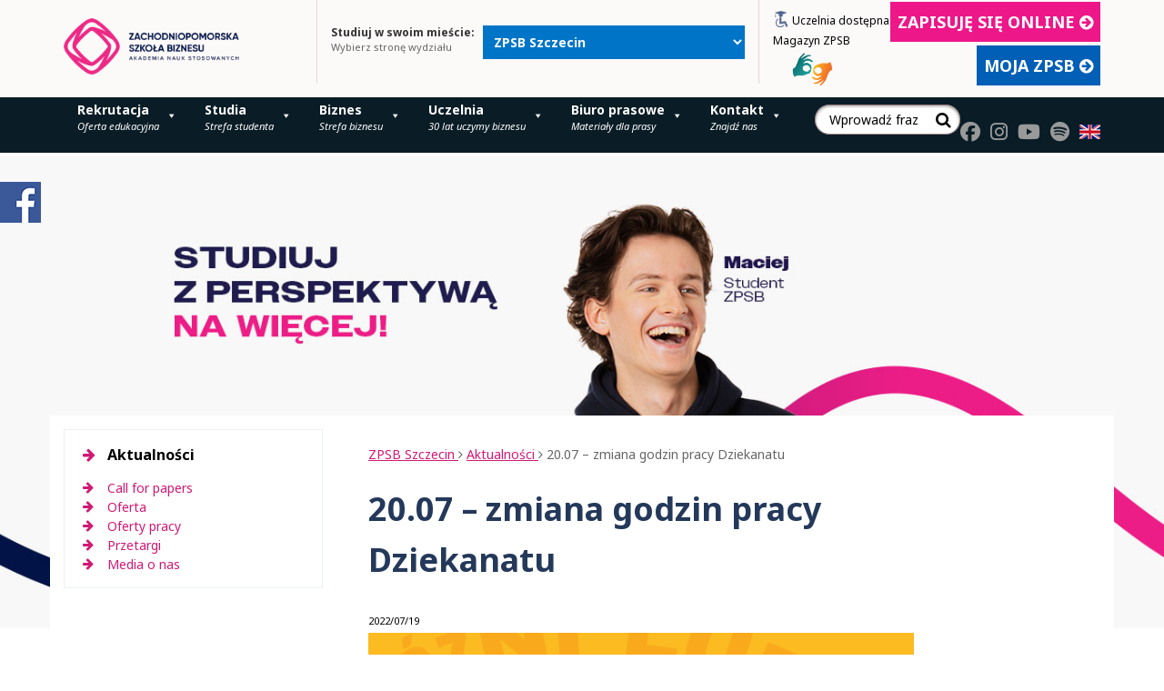

--- FILE ---
content_type: text/html; charset=UTF-8
request_url: https://www.zpsb.pl/aktualnosci/wpis/20-07-zmiana-godzin-pracy-dziekanatu/
body_size: 23558
content:
<!DOCTYPE html>
<html dir="ltr" lang="pl-PL" prefix="og: https://ogp.me/ns#">
<head>
	<meta charset="UTF-8">
	<meta name="viewport" content="width=device-width">
	<link rel="profile" href="http://gmpg.org/xfn/11">
	<link rel="pingback" href="https://www.zpsb.pl/xmlrpc.php">
		<link rel="stylesheet" href="https://www.zpsb.pl/sekcje.css">
	<link rel="apple-touch-icon" sizes="57x57" href="https://www.zpsb.pl/wp-content/themes/zpsb.pl/img/favicon2/apple-icon-57x57.png">
	<link rel="apple-touch-icon" sizes="60x60" href="https://www.zpsb.pl/wp-content/themes/zpsb.pl/img/favicon2/apple-icon-60x60.png">
	<link rel="apple-touch-icon" sizes="72x72" href="https://www.zpsb.pl/wp-content/themes/zpsb.pl/img/favicon2/apple-icon-72x72.png">
	<link rel="apple-touch-icon" sizes="76x76" href="https://www.zpsb.pl/wp-content/themes/zpsb.pl/img/favicon2/apple-icon-76x76.png">
	<link rel="apple-touch-icon" sizes="114x114" href="https://www.zpsb.pl/wp-content/themes/zpsb.pl/img/favicon2/apple-icon-114x114.png">
	<link rel="apple-touch-icon" sizes="120x120" href="https://www.zpsb.pl/wp-content/themes/zpsb.pl/img/favicon2/apple-icon-120x120.png">
	<link rel="apple-touch-icon" sizes="144x144" href="https://www.zpsb.pl/wp-content/themes/zpsb.pl/img/favicon2/apple-icon-144x144.png">
	<link rel="apple-touch-icon" sizes="152x152" href="https://www.zpsb.pl/wp-content/themes/zpsb.pl/img/favicon2/apple-icon-152x152.png">
	<link rel="apple-touch-icon" sizes="180x180" href="https://www.zpsb.pl/wp-content/themes/zpsb.pl/img/favicon2/apple-icon-180x180.png">
	<link rel="icon" type="image/png" sizes="192x192"  href="https://www.zpsb.pl/wp-content/themes/zpsb.pl/img/favicon2/android-icon-192x192.png">
	<link rel="icon" type="image/png" sizes="32x32" href="https://www.zpsb.pl/wp-content/themes/zpsb.pl/img/favicon2/favicon-32x32.png">
	<link rel="icon" type="image/png" sizes="96x96" href="https://www.zpsb.pl/wp-content/themes/zpsb.pl/img/favicon2/favicon-96x96.png">
	<link rel="icon" type="image/png" sizes="16x16" href="https://www.zpsb.pl/wp-content/themes/zpsb.pl/img/favicon2/favicon-16x16.png">
	<link rel="manifest" href="https://www.zpsb.pl/wp-content/themes/zpsb.pl/img/favicon2/manifest.json">
	<script src="https://kit.fontawesome.com/7c261e8ac1.js" crossorigin="anonymous"></script>
	<link rel="alternate" href="https://www.zpsb.pl/" hreflang="pl" />
	<link rel="alternate" href="https://www.zpsb.pl/en/" hreflang="en" />
	<link rel="alternate" href="https://www.zpsb.pl/" hreflang="x-default" />
	<meta name="msapplication-TileColor" content="#ffffff">
	<meta name="msapplication-TileImage" content="https://www.zpsb.pl/wp-content/themes/zpsb.pl/img/favicon2/ms-icon-144x144.png">
	<meta name="theme-color" content="#ffffff">

	<link rel="preconnect" href="https://fonts.googleapis.com">
    <link rel="preconnect" href="https://fonts.gstatic.com" crossorigin>
    <link href="https://fonts.googleapis.com/css2?family=Roboto:wght@500;700&display=swap" rel="stylesheet">
	<link href='https://fonts.googleapis.com/css?family=Noto+Sans:400,700,400italic,700italic&subset=latin,latin-ext' rel='stylesheet' type='text/css'>
	<!--[if lt IE 9]>
	<script src="https://www.zpsb.pl/wp-content/themes/zpsb.pl/js/html5shiv.min.js"></script>
	<![endif]-->
<script src="https://ajax.googleapis.com/ajax/libs/jquery/3.5.1/jquery.min.js"></script>

	<title>20.07 – zmiana godzin pracy Dziekanatu | ZPSB Szczecin</title>
	<style>img:is([sizes="auto" i], [sizes^="auto," i]) { contain-intrinsic-size: 3000px 1500px }</style>
	
		<!-- All in One SEO 4.9.0 - aioseo.com -->
	<meta name="description" content="w dniu 20.07.2022 Dziekanat i Biuro Studiów Podyplomowych wyjątkowo będą czynne w godzinach 8:00 - 14:30." />
	<meta name="robots" content="max-image-preview:large" />
	<meta name="author" content="kwyrzykowska"/>
	<meta name="google-site-verification" content="U0mnCQ88zCRnkGHRsO0f_H_-Lxnuojng-CsuF_S_Dak" />
	<link rel="canonical" href="https://www.zpsb.pl/aktualnosci/wpis/20-07-zmiana-godzin-pracy-dziekanatu/" />
	<meta name="generator" content="All in One SEO (AIOSEO) 4.9.0" />
		<meta property="og:locale" content="pl_PL" />
		<meta property="og:site_name" content="ZPSB Szczecin | Zachodniopomorska Szkoła Biznesu - Akademia Nauk Stosowanych. Studia I stopnia licencjackie i inżynierskie, studia II stopnia, studia podyplomowe, kursy i szkolenia." />
		<meta property="og:type" content="article" />
		<meta property="og:title" content="20.07 – zmiana godzin pracy Dziekanatu | ZPSB Szczecin" />
		<meta property="og:description" content="w dniu 20.07.2022 Dziekanat i Biuro Studiów Podyplomowych wyjątkowo będą czynne w godzinach 8:00 - 14:30." />
		<meta property="og:url" content="https://www.zpsb.pl/aktualnosci/wpis/20-07-zmiana-godzin-pracy-dziekanatu/" />
		<meta property="article:published_time" content="2022-07-19T09:54:06+02:00" />
		<meta property="article:modified_time" content="2022-07-19T13:54:01+02:00" />
		<meta name="twitter:card" content="summary" />
		<meta name="twitter:title" content="20.07 – zmiana godzin pracy Dziekanatu | ZPSB Szczecin" />
		<meta name="twitter:description" content="w dniu 20.07.2022 Dziekanat i Biuro Studiów Podyplomowych wyjątkowo będą czynne w godzinach 8:00 - 14:30." />
		<script type="application/ld+json" class="aioseo-schema">
			{"@context":"https:\/\/schema.org","@graph":[{"@type":"BreadcrumbList","@id":"https:\/\/www.zpsb.pl\/aktualnosci\/wpis\/20-07-zmiana-godzin-pracy-dziekanatu\/#breadcrumblist","itemListElement":[{"@type":"ListItem","@id":"https:\/\/www.zpsb.pl#listItem","position":1,"name":"Home","item":"https:\/\/www.zpsb.pl","nextItem":{"@type":"ListItem","@id":"https:\/\/www.zpsb.pl\/aktualnosci\/wpis\/20-07-zmiana-godzin-pracy-dziekanatu\/#listItem","name":"20.07 &#8211; zmiana godzin pracy Dziekanatu"}},{"@type":"ListItem","@id":"https:\/\/www.zpsb.pl\/aktualnosci\/wpis\/20-07-zmiana-godzin-pracy-dziekanatu\/#listItem","position":2,"name":"20.07 &#8211; zmiana godzin pracy Dziekanatu","previousItem":{"@type":"ListItem","@id":"https:\/\/www.zpsb.pl#listItem","name":"Home"}}]},{"@type":"Organization","@id":"https:\/\/www.zpsb.pl\/#organization","name":"ZPSB Szczecin","description":"Zachodniopomorska Szko\u0142a Biznesu - Akademia Nauk Stosowanych. Studia I stopnia licencjackie i in\u017cynierskie, studia II stopnia, studia podyplomowe, kursy i szkolenia.","url":"https:\/\/www.zpsb.pl\/"},{"@type":"Person","@id":"https:\/\/www.zpsb.pl\/aktualnosci\/author\/kwyrzykowska\/#author","url":"https:\/\/www.zpsb.pl\/aktualnosci\/author\/kwyrzykowska\/","name":"kwyrzykowska"},{"@type":"WebPage","@id":"https:\/\/www.zpsb.pl\/aktualnosci\/wpis\/20-07-zmiana-godzin-pracy-dziekanatu\/#webpage","url":"https:\/\/www.zpsb.pl\/aktualnosci\/wpis\/20-07-zmiana-godzin-pracy-dziekanatu\/","name":"20.07 \u2013 zmiana godzin pracy Dziekanatu | ZPSB Szczecin","description":"w dniu 20.07.2022 Dziekanat i Biuro Studi\u00f3w Podyplomowych wyj\u0105tkowo b\u0119d\u0105 czynne w godzinach 8:00 - 14:30.","inLanguage":"pl-PL","isPartOf":{"@id":"https:\/\/www.zpsb.pl\/#website"},"breadcrumb":{"@id":"https:\/\/www.zpsb.pl\/aktualnosci\/wpis\/20-07-zmiana-godzin-pracy-dziekanatu\/#breadcrumblist"},"author":{"@id":"https:\/\/www.zpsb.pl\/aktualnosci\/author\/kwyrzykowska\/#author"},"creator":{"@id":"https:\/\/www.zpsb.pl\/aktualnosci\/author\/kwyrzykowska\/#author"},"image":{"@type":"ImageObject","url":"https:\/\/www.zpsb.pl\/wp-content\/uploads\/2022\/07\/dzierkanat_wwww.png","@id":"https:\/\/www.zpsb.pl\/aktualnosci\/wpis\/20-07-zmiana-godzin-pracy-dziekanatu\/#mainImage","width":600,"height":300},"primaryImageOfPage":{"@id":"https:\/\/www.zpsb.pl\/aktualnosci\/wpis\/20-07-zmiana-godzin-pracy-dziekanatu\/#mainImage"},"datePublished":"2022-07-19T11:54:06+02:00","dateModified":"2022-07-19T15:54:01+02:00"},{"@type":"WebSite","@id":"https:\/\/www.zpsb.pl\/#website","url":"https:\/\/www.zpsb.pl\/","name":"ZPSB Szczecin","description":"Zachodniopomorska Szko\u0142a Biznesu - Akademia Nauk Stosowanych. Studia I stopnia licencjackie i in\u017cynierskie, studia II stopnia, studia podyplomowe, kursy i szkolenia.","inLanguage":"pl-PL","publisher":{"@id":"https:\/\/www.zpsb.pl\/#organization"}}]}
		</script>
		<!-- All in One SEO -->

<link rel='dns-prefetch' href='//cdnjs.cloudflare.com' />
<link rel='stylesheet' id='wp-block-library-css' href='https://www.zpsb.pl/wp-includes/css/dist/block-library/style.min.css?ver=ec953710e058581266b63eefc594464f' type='text/css' media='all' />
<style id='classic-theme-styles-inline-css' type='text/css'>
/*! This file is auto-generated */
.wp-block-button__link{color:#fff;background-color:#32373c;border-radius:9999px;box-shadow:none;text-decoration:none;padding:calc(.667em + 2px) calc(1.333em + 2px);font-size:1.125em}.wp-block-file__button{background:#32373c;color:#fff;text-decoration:none}
</style>
<link rel='stylesheet' id='aioseo/css/src/vue/standalone/blocks/table-of-contents/global.scss-css' href='https://www.zpsb.pl/wp-content/plugins/all-in-one-seo-pack/dist/Lite/assets/css/table-of-contents/global.e90f6d47.css?ver=4.9.0' type='text/css' media='all' />
<style id='global-styles-inline-css' type='text/css'>
:root{--wp--preset--aspect-ratio--square: 1;--wp--preset--aspect-ratio--4-3: 4/3;--wp--preset--aspect-ratio--3-4: 3/4;--wp--preset--aspect-ratio--3-2: 3/2;--wp--preset--aspect-ratio--2-3: 2/3;--wp--preset--aspect-ratio--16-9: 16/9;--wp--preset--aspect-ratio--9-16: 9/16;--wp--preset--color--black: #000000;--wp--preset--color--cyan-bluish-gray: #abb8c3;--wp--preset--color--white: #ffffff;--wp--preset--color--pale-pink: #f78da7;--wp--preset--color--vivid-red: #cf2e2e;--wp--preset--color--luminous-vivid-orange: #ff6900;--wp--preset--color--luminous-vivid-amber: #fcb900;--wp--preset--color--light-green-cyan: #7bdcb5;--wp--preset--color--vivid-green-cyan: #00d084;--wp--preset--color--pale-cyan-blue: #8ed1fc;--wp--preset--color--vivid-cyan-blue: #0693e3;--wp--preset--color--vivid-purple: #9b51e0;--wp--preset--gradient--vivid-cyan-blue-to-vivid-purple: linear-gradient(135deg,rgba(6,147,227,1) 0%,rgb(155,81,224) 100%);--wp--preset--gradient--light-green-cyan-to-vivid-green-cyan: linear-gradient(135deg,rgb(122,220,180) 0%,rgb(0,208,130) 100%);--wp--preset--gradient--luminous-vivid-amber-to-luminous-vivid-orange: linear-gradient(135deg,rgba(252,185,0,1) 0%,rgba(255,105,0,1) 100%);--wp--preset--gradient--luminous-vivid-orange-to-vivid-red: linear-gradient(135deg,rgba(255,105,0,1) 0%,rgb(207,46,46) 100%);--wp--preset--gradient--very-light-gray-to-cyan-bluish-gray: linear-gradient(135deg,rgb(238,238,238) 0%,rgb(169,184,195) 100%);--wp--preset--gradient--cool-to-warm-spectrum: linear-gradient(135deg,rgb(74,234,220) 0%,rgb(151,120,209) 20%,rgb(207,42,186) 40%,rgb(238,44,130) 60%,rgb(251,105,98) 80%,rgb(254,248,76) 100%);--wp--preset--gradient--blush-light-purple: linear-gradient(135deg,rgb(255,206,236) 0%,rgb(152,150,240) 100%);--wp--preset--gradient--blush-bordeaux: linear-gradient(135deg,rgb(254,205,165) 0%,rgb(254,45,45) 50%,rgb(107,0,62) 100%);--wp--preset--gradient--luminous-dusk: linear-gradient(135deg,rgb(255,203,112) 0%,rgb(199,81,192) 50%,rgb(65,88,208) 100%);--wp--preset--gradient--pale-ocean: linear-gradient(135deg,rgb(255,245,203) 0%,rgb(182,227,212) 50%,rgb(51,167,181) 100%);--wp--preset--gradient--electric-grass: linear-gradient(135deg,rgb(202,248,128) 0%,rgb(113,206,126) 100%);--wp--preset--gradient--midnight: linear-gradient(135deg,rgb(2,3,129) 0%,rgb(40,116,252) 100%);--wp--preset--font-size--small: 13px;--wp--preset--font-size--medium: 20px;--wp--preset--font-size--large: 36px;--wp--preset--font-size--x-large: 42px;--wp--preset--spacing--20: 0.44rem;--wp--preset--spacing--30: 0.67rem;--wp--preset--spacing--40: 1rem;--wp--preset--spacing--50: 1.5rem;--wp--preset--spacing--60: 2.25rem;--wp--preset--spacing--70: 3.38rem;--wp--preset--spacing--80: 5.06rem;--wp--preset--shadow--natural: 6px 6px 9px rgba(0, 0, 0, 0.2);--wp--preset--shadow--deep: 12px 12px 50px rgba(0, 0, 0, 0.4);--wp--preset--shadow--sharp: 6px 6px 0px rgba(0, 0, 0, 0.2);--wp--preset--shadow--outlined: 6px 6px 0px -3px rgba(255, 255, 255, 1), 6px 6px rgba(0, 0, 0, 1);--wp--preset--shadow--crisp: 6px 6px 0px rgba(0, 0, 0, 1);}:where(.is-layout-flex){gap: 0.5em;}:where(.is-layout-grid){gap: 0.5em;}body .is-layout-flex{display: flex;}.is-layout-flex{flex-wrap: wrap;align-items: center;}.is-layout-flex > :is(*, div){margin: 0;}body .is-layout-grid{display: grid;}.is-layout-grid > :is(*, div){margin: 0;}:where(.wp-block-columns.is-layout-flex){gap: 2em;}:where(.wp-block-columns.is-layout-grid){gap: 2em;}:where(.wp-block-post-template.is-layout-flex){gap: 1.25em;}:where(.wp-block-post-template.is-layout-grid){gap: 1.25em;}.has-black-color{color: var(--wp--preset--color--black) !important;}.has-cyan-bluish-gray-color{color: var(--wp--preset--color--cyan-bluish-gray) !important;}.has-white-color{color: var(--wp--preset--color--white) !important;}.has-pale-pink-color{color: var(--wp--preset--color--pale-pink) !important;}.has-vivid-red-color{color: var(--wp--preset--color--vivid-red) !important;}.has-luminous-vivid-orange-color{color: var(--wp--preset--color--luminous-vivid-orange) !important;}.has-luminous-vivid-amber-color{color: var(--wp--preset--color--luminous-vivid-amber) !important;}.has-light-green-cyan-color{color: var(--wp--preset--color--light-green-cyan) !important;}.has-vivid-green-cyan-color{color: var(--wp--preset--color--vivid-green-cyan) !important;}.has-pale-cyan-blue-color{color: var(--wp--preset--color--pale-cyan-blue) !important;}.has-vivid-cyan-blue-color{color: var(--wp--preset--color--vivid-cyan-blue) !important;}.has-vivid-purple-color{color: var(--wp--preset--color--vivid-purple) !important;}.has-black-background-color{background-color: var(--wp--preset--color--black) !important;}.has-cyan-bluish-gray-background-color{background-color: var(--wp--preset--color--cyan-bluish-gray) !important;}.has-white-background-color{background-color: var(--wp--preset--color--white) !important;}.has-pale-pink-background-color{background-color: var(--wp--preset--color--pale-pink) !important;}.has-vivid-red-background-color{background-color: var(--wp--preset--color--vivid-red) !important;}.has-luminous-vivid-orange-background-color{background-color: var(--wp--preset--color--luminous-vivid-orange) !important;}.has-luminous-vivid-amber-background-color{background-color: var(--wp--preset--color--luminous-vivid-amber) !important;}.has-light-green-cyan-background-color{background-color: var(--wp--preset--color--light-green-cyan) !important;}.has-vivid-green-cyan-background-color{background-color: var(--wp--preset--color--vivid-green-cyan) !important;}.has-pale-cyan-blue-background-color{background-color: var(--wp--preset--color--pale-cyan-blue) !important;}.has-vivid-cyan-blue-background-color{background-color: var(--wp--preset--color--vivid-cyan-blue) !important;}.has-vivid-purple-background-color{background-color: var(--wp--preset--color--vivid-purple) !important;}.has-black-border-color{border-color: var(--wp--preset--color--black) !important;}.has-cyan-bluish-gray-border-color{border-color: var(--wp--preset--color--cyan-bluish-gray) !important;}.has-white-border-color{border-color: var(--wp--preset--color--white) !important;}.has-pale-pink-border-color{border-color: var(--wp--preset--color--pale-pink) !important;}.has-vivid-red-border-color{border-color: var(--wp--preset--color--vivid-red) !important;}.has-luminous-vivid-orange-border-color{border-color: var(--wp--preset--color--luminous-vivid-orange) !important;}.has-luminous-vivid-amber-border-color{border-color: var(--wp--preset--color--luminous-vivid-amber) !important;}.has-light-green-cyan-border-color{border-color: var(--wp--preset--color--light-green-cyan) !important;}.has-vivid-green-cyan-border-color{border-color: var(--wp--preset--color--vivid-green-cyan) !important;}.has-pale-cyan-blue-border-color{border-color: var(--wp--preset--color--pale-cyan-blue) !important;}.has-vivid-cyan-blue-border-color{border-color: var(--wp--preset--color--vivid-cyan-blue) !important;}.has-vivid-purple-border-color{border-color: var(--wp--preset--color--vivid-purple) !important;}.has-vivid-cyan-blue-to-vivid-purple-gradient-background{background: var(--wp--preset--gradient--vivid-cyan-blue-to-vivid-purple) !important;}.has-light-green-cyan-to-vivid-green-cyan-gradient-background{background: var(--wp--preset--gradient--light-green-cyan-to-vivid-green-cyan) !important;}.has-luminous-vivid-amber-to-luminous-vivid-orange-gradient-background{background: var(--wp--preset--gradient--luminous-vivid-amber-to-luminous-vivid-orange) !important;}.has-luminous-vivid-orange-to-vivid-red-gradient-background{background: var(--wp--preset--gradient--luminous-vivid-orange-to-vivid-red) !important;}.has-very-light-gray-to-cyan-bluish-gray-gradient-background{background: var(--wp--preset--gradient--very-light-gray-to-cyan-bluish-gray) !important;}.has-cool-to-warm-spectrum-gradient-background{background: var(--wp--preset--gradient--cool-to-warm-spectrum) !important;}.has-blush-light-purple-gradient-background{background: var(--wp--preset--gradient--blush-light-purple) !important;}.has-blush-bordeaux-gradient-background{background: var(--wp--preset--gradient--blush-bordeaux) !important;}.has-luminous-dusk-gradient-background{background: var(--wp--preset--gradient--luminous-dusk) !important;}.has-pale-ocean-gradient-background{background: var(--wp--preset--gradient--pale-ocean) !important;}.has-electric-grass-gradient-background{background: var(--wp--preset--gradient--electric-grass) !important;}.has-midnight-gradient-background{background: var(--wp--preset--gradient--midnight) !important;}.has-small-font-size{font-size: var(--wp--preset--font-size--small) !important;}.has-medium-font-size{font-size: var(--wp--preset--font-size--medium) !important;}.has-large-font-size{font-size: var(--wp--preset--font-size--large) !important;}.has-x-large-font-size{font-size: var(--wp--preset--font-size--x-large) !important;}
:where(.wp-block-post-template.is-layout-flex){gap: 1.25em;}:where(.wp-block-post-template.is-layout-grid){gap: 1.25em;}
:where(.wp-block-columns.is-layout-flex){gap: 2em;}:where(.wp-block-columns.is-layout-grid){gap: 2em;}
:root :where(.wp-block-pullquote){font-size: 1.5em;line-height: 1.6;}
</style>
<link rel='stylesheet' id='contact-form-7-css' href='https://www.zpsb.pl/wp-content/plugins/contact-form-7/includes/css/styles.css?ver=6.1.3' type='text/css' media='all' />
<link rel='stylesheet' id='mailerlite_forms.css-css' href='https://www.zpsb.pl/wp-content/plugins/official-mailerlite-sign-up-forms/assets/css/mailerlite_forms.css?ver=1.7.14' type='text/css' media='all' />
<link rel='stylesheet' id='dashicons-css' href='https://www.zpsb.pl/wp-includes/css/dashicons.min.css?ver=ec953710e058581266b63eefc594464f' type='text/css' media='all' />
<link rel='stylesheet' id='font-awesome-css' href='https://cdnjs.cloudflare.com/ajax/libs/font-awesome/6.5.0/css/all.min.css?ver=6.5.0' type='text/css' media='all' />
<link rel='stylesheet' id='zpsb-css-style-css' href='https://www.zpsb.pl/wp-content/themes/zpsb.pl/style.css?ver=ec953710e058581266b63eefc594464f' type='text/css' media='all' />
<link rel='stylesheet' id='zpsb-css-owl-carousel-css' href='https://www.zpsb.pl/wp-content/themes/zpsb.pl/css/owl.carousel.css?ver=20150320' type='text/css' media='all' />
<link rel='stylesheet' id='zpsb-css-lightbox-css' href='https://www.zpsb.pl/wp-content/themes/zpsb.pl/css/lightbox.css?ver=ec953710e058581266b63eefc594464f' type='text/css' media='all' />
<link rel='stylesheet' id='zpsb-css-main-css' href='https://www.zpsb.pl/wp-content/themes/zpsb.pl/css/main.css?ver=20221003' type='text/css' media='all' />
<script type="text/javascript" src="https://www.zpsb.pl/wp-includes/js/jquery/jquery.min.js?ver=3.7.1" id="jquery-core-js"></script>
<script type="text/javascript" src="https://www.zpsb.pl/wp-includes/js/jquery/jquery-migrate.min.js?ver=3.4.1" id="jquery-migrate-js"></script>
<link rel="https://api.w.org/" href="https://www.zpsb.pl/wp-json/" /><link rel="alternate" title="JSON" type="application/json" href="https://www.zpsb.pl/wp-json/wp/v2/post_news/28902" /><link rel="EditURI" type="application/rsd+xml" title="RSD" href="https://www.zpsb.pl/xmlrpc.php?rsd" />

<link rel='shortlink' href='https://www.zpsb.pl/?p=28902' />
<link rel="alternate" title="oEmbed (JSON)" type="application/json+oembed" href="https://www.zpsb.pl/wp-json/oembed/1.0/embed?url=https%3A%2F%2Fwww.zpsb.pl%2Faktualnosci%2Fwpis%2F20-07-zmiana-godzin-pracy-dziekanatu%2F" />
<link rel="alternate" title="oEmbed (XML)" type="text/xml+oembed" href="https://www.zpsb.pl/wp-json/oembed/1.0/embed?url=https%3A%2F%2Fwww.zpsb.pl%2Faktualnosci%2Fwpis%2F20-07-zmiana-godzin-pracy-dziekanatu%2F&#038;format=xml" />
<meta name="redi-version" content="1.2.7" /><link rel="icon" href="https://www.zpsb.pl/wp-content/uploads/2023/04/logo-small-new.png" sizes="32x32" />
<link rel="icon" href="https://www.zpsb.pl/wp-content/uploads/2023/04/logo-small-new.png" sizes="192x192" />
<link rel="apple-touch-icon" href="https://www.zpsb.pl/wp-content/uploads/2023/04/logo-small-new.png" />
<meta name="msapplication-TileImage" content="https://www.zpsb.pl/wp-content/uploads/2023/04/logo-small-new.png" />
		<style type="text/css" id="wp-custom-css">
			a[href="#"] {
  cursor: default !important;
}
/* Uber table */
.uber-table {
    font-family: 'Roboto', sans-serif;
    font-weight: 500;
    border: none;
    background-color: #f8f8f8;
}

.container-sekcje a {
  color: #e81d86 !important;
}

.container-sekcje .btn {color: #fff !important;}

@media (min-width: 1360px) {
  .page-id-4109 main,
  .page-id-40325 main {
    width: 75%;
  }
}

@media (min-width: 861px) {
  #page-header .search-form,
  #page-header .the-content form.search-form {
    width: 160px;
  }
}

.search-form .search-submit, .the-content form.search-form .search-submit {
	height: 33px;
}

#kadra {margin-bottom: 50px;}
#kadra img {border: 3px solid #24395a; margin-right: 10px;}
#kadra br {display: none;}

.page-id-39304 .container-sekcje table tr td {
  border: 0 !important;
}

.page-id-40 main {width: 75%;}
.page-id-40565 main {width: 75%;}
.page-id-40565 main .punkty {margin-top:0; margin-bottom: 10px;}
.btn {
  display: inline-block;
  padding: 5px 25px;
  border: 2px solid #df462c;
  font-size: 1.8rem;
  color: #df462c;
  background: #ed1789 !important;
  text-decoration: none;
  text-transform: uppercase;
  font-weight: bold;
  color: #fff;
}

.parent-pageid-142 .container-sekcje table tr td {
  border: 1px solid #e2d8d6;
}

.page-id-3191 .container-sekcje table tr td {
  border: 1px solid #e2d8d6;
}

.page-id-106 .container-sekcje table tr td {
  border: 1px solid #e2d8d6;
}

.page-id-193 .container-sekcje table tr td {
  border: 1px solid #e2d8d6;
}

.page-id-191 .container-sekcje table tr td {
  border: 1px solid #e2d8d6;
}

.page-id-41002 .container-sekcje table tr td {
  border: 1px solid #e2d8d6;
}

.page-id-41010 .container-sekcje table tr td {
  border: 1px solid #e2d8d6;
}

.container-sekcje .studies-specialties-label {
  margin-top: 20px;
  color: #000 !important;
  font-weight: bold;
}

.studies-listing ul {
  margin-bottom: 30px;
}


.parent-pageid-168 table tr td {border: 1px solid #e2d8d6;}

.page-id-56 table tr td {border: 1px solid #e2d8d6;}


.parent-pageid-36 .discriminant-wrapper {margin-top: 0 !important}

.blues a {color: #061e44; font-weight: bold;}

.blues tr td {padding: 5px !important;}

.punkty li {
  color: #24395a;
  font-size: 16px;
}

.punkty li::before {
  content: "■" !important;
  font-size: 1rem !important;
  text-indent: -20px;
  vertical-align: middle;
  color: #ED1789 !important;
}

.punkty li a {color: #24395a;}

#page-header .social-links {
    margin-top: 13px;
}

.flag-gb {
	margin-top: 3px;
}

.uber-table strong {
    text-transform: uppercase;
    font-size: 23px;
    line-height: 37px;
    color: #18a1d8;
    font-weight: 500;
}


.schedule-table {
  width: 100%;
  border-collapse: collapse;
  margin: 20px 0;
  font-size: 16px;
  text-align: left;
  color: #000;
}

.schedule-table th, .schedule-table td {
  border: 1px solid #dddddd;
  padding: 12px 15px;
}

.schedule-table th {
  background-color: #4CAF50;
  color: white;
  text-transform: uppercase;
  font-weight: bold;
}

.schedule-table tr:nth-child(even) {
  background-color: #f2f2f2;
}

.schedule-table tr:hover {
  background-color: #eaeaea;
}

.schedule-table td:first-child {
  font-weight: bold;
}

.schedule-table td {
  text-align: center;
}


.uber-table tr.last strong {
    color: #fff;
    background: none;
}

.uber-table ul {
    margin-top: 0;
    list-style-type: none;
}

.uber-table ul li {
    position: relative;
    font-family: 'Roboto', sans-serif;
    font-weight: 500;
    font-size: 19px;
    line-height: 37px;
    color: #1f1f1f;
    padding-left: 28px;
    padding-top: 0;
}
.uber-table tr.last ul li {
    color: #fff;
}

.uber-table ul li:before {
    position: absolute;
    top: 11px;
    left: -6px;
    content: '';
    background-image: url('https://www.zpsb.pl/wp-content/themes/zpsb.pl/img/uber-bullet.png');
    width: 11px;
    height: 18px;
}
.uber-table tr.last ul li:before {
    background-image: url('https://www.zpsb.pl/wp-content/themes/zpsb.pl/img/uber-bullet-white.png');
}

.uber-table .info span {
    font-family: 'Roboto', sans-serif;
    display: block;
}
.uber-table .info .big {
    font-size: 31px;
    line-height: 25px;
    font-weight: bold;
    color: #fff;
    margin-bottom: 5px;
    transition: background-size .4s ease;
    background: linear-gradient(to bottom, transparent 40%, #dc0574 0) center center no-repeat;
    padding: 0 4px 2px 4px;
    background-size: 100% 83%;
    display: inline;
}
.uber-table .info .small {
    font-size: 17px;
    line-height: 25px;
    color: #fff;
}
.uber-table tr {
    border-bottom: 2px solid #e1eff5;
    position: relative;
}
.uber-table tr.no-border {
    border: none;
}
.uber-table tr.last {
    border-color: #34acdd;
    background-color: #18a1d8;
}
.uber-table tr:after {
    content: "";
    width: 44px;
    height: 2px;
    background-color: #f8f8f8;
    position: absolute;
    bottom: -3px;
    left: 0;
}
.uber-table tr.last:after {
    background-color: #18a1d8;
}
.uber-table tr:before {
    content: "";
    width: 44px;
    height: 2px;
    background-color: #f8f8f8;
    position: absolute;
    bottom: -3px;
    right: 0;
}
.uber-table tr.last:before {
    background-color: #18a1d8;
}
.uber-table tr:last-of-type {
    border-color: #18a1d8;
}
.uber-table tr:last-of-type td {
    padding-bottom: 40px;
}

.uber-table tr > td {
    vertical-align: top;
    font-size: 17px;
    line-height: 25px;
    color: #1f1f1f;
    border: none;
}

.uber-table .full-row {
    padding-bottom: 40px;
}

.uber-table .full-row strong {
    margin-bottom: 15px;
    display: inline-block;
}

.uber-table tr > td:nth-of-type(1) {
    padding-left: 45px;
    padding-right: 45px;
}

.uber-table tr > td:nth-of-type(2) {
    padding-left: 0;
}

.uber-button {
    float: right;
    color: #fff;
    background-color: #dc0574;
    text-transform: uppercase;
    text-decoration: none;
    margin-top: 10px;
    padding: 16px 43px 16px 18px;
    border-radius: 25px;
    font-size: 15px;
    line-height: 10px;
    position: relative;

    -webkit-box-shadow: 0px 15px 17px -18px rgb(66 68 90);
    -moz-box-shadow: 0px 15px 17px -18px rgb(66 68 90);
    box-shadow: 0px 15px 17px -18px rgb(66 68 90);
}


.uber-button:before {
    position: absolute;
    top: 11px;
    right: 18px;
    content: '';
    background-image: url('https://www.zpsb.pl/wp-content/themes/zpsb.pl/img/uber-bullet-white.png');
    width: 11px;
    height: 18px;
}

.uber-button:hover {
    text-decoration: none !important;
}

.widget-information-newsletter a {background: #FB9924;}

.sblack {color: #000;}

#formularz1 select {background: #000; color: #fff;}

#formularz1 button {
  background: #EC1D87;
  color: #fff;
}

.polityka-prywatnosci {}
.polityka-prywatnosci p {
  color: #24395a;
  font-size: 16px;
}
.polityka-prywatnosci ul {
  margin-bottom: 5px;
  margin-top: 5px;
  margin-left: 30px;
}

.polityka-prywatnosci ul li {
  color: #24395a;
  font-size: 16px;
}
.polityka-prywatnosci ol li {
  color: #24395a;
  font-size: 16px;
}

.polityka-prywatnosci ol > li::before {
  content: none;
  counter-increment: none;
  float: none;
  display: list-item;
  width: auto;
  height: auto;
  margin: 0;
  border: none;
  border-radius: 0;
  line-height: normal;
  font-weight: normal;
  font-size: 1rem;
  text-align: left;
  color: inherit;
}

.polityka-prywatnosci ol {
  list-style-type: decimal; /* Przywrócenie standardowego numerowania list */
  padding-left: 0px; /* Standardowy odstęp od lewej krawędzi */
}

.polityka-prywatnosci ol > li {
  margin: 0 !important;
  padding-bottom: 0 !important;
  padding-top: 0 !important;
  min-height: auto;
  padding-left: 8px;
}

.polityka-prywatnosci a {color: #467886;}

.polityka-prywatnosci ul > li::before {
  content: none;
  transform: none;
  font-size: inherit;
  text-indent: 0;
  vertical-align: baseline;
  color: inherit;
  text-rendering: auto;
  -webkit-font-smoothing: auto;
}

.polityka-prywatnosci ul {
  list-style-type: disc; /* Przywrócenie standardowych punktów listy */
  padding-left: 40px; /* Standardowy odstęp od lewej krawędzi */
}

.polityka-prywatnosci ul > li {
  margin-bottom: 0;
  padding: 3px;
    padding-top: 3px;
  list-style: lower-latin;
}

.parent-pageid-36513 h3 {margin-top: 20px;}

.parent-pageid-36513 h4 {margin-top: 20px;}

.parent-pageid-36513 p {margin-top: 15px !important;}

.page-id-36513 p {margin-top: 25px !important;}

@media (max-width: 1742px) {
	.sticky-button-exp:nth-child(2) {
  margin-top: 60px !important;
}
	
	
}

@media(max-width: 1199px) {
    .uber-table strong {
        font-size: 19px;
        line-height: 36px;
    }
}
@media(max-width: 992px) {
    .uber-table tr > td:nth-of-type(1) {
        padding-left: 15px;
        padding-right: 15px;
    }
    .uber-table tr > td:nth-of-type(2) {
        padding-right: 15px;
    }
    .uber-table tr:after,
    .uber-table tr:before {
        width: 15px;
    }

    .uber-table .info .big {
        font-size: 22px;
        line-height: 25px;
    }
    .uber-table .info .small {
        font-size: 12px;
        line-height: 25px;
    }
}

@media(max-width: 768px) {
    .uber-table tr > td:nth-of-type(1) {
        padding-left: 25px;
        padding-right: 25px;
    }
    .uber-table tr > td:nth-of-type(2) {
        padding-right: 25px;
    }
    .uber-table tr:after,
    .uber-table tr:before {
        width: 25px;
    }

    .uber-table .info .small {
        font-size: 17px;
        line-height: 25px;
    }
}

@media(max-width: 500px) {
    .uber-table strong,
    .uber-table ul li {
        font-size: 16px;
        line-height: 26px;
    }

    .uber-table ul li:before {
        top: 7px;
        left: -10px;
        width: 8px;
        height: 14px;
        background-size: contain;
        background-repeat: no-repeat;
    }

    .full-row {
        font-size: 16px;
    }

    .uber-table .info .big {
        font-size: 18px;
    }

    .uber-table .info .small {
        font-size: 14px;
        line-height: 20px;
    }
}
/* End Uber table*/

.yasr-vv-stats-text-container {
	display: block;
}

/* NOWE STYLE */
.dlaczego strong {
  color: #24395a;
  font-size: 16px;
  font-weight: bold;
}

.container-sekcje p {
  margin-bottom: 10px !important;
}

.poznaj-zarzadzanie p {
  margin-bottom: 15px !important;
}

.lista-stanowiska {
  font-weight: inherit !important;
}

.stanowiska2 td:first-child {
  padding:
		5px !important;}		</style>
		<style type="text/css">@charset "UTF-8";/** THIS FILE IS AUTOMATICALLY GENERATED - DO NOT MAKE MANUAL EDITS! **//** Custom CSS should be added to Mega Menu > Menu Themes > Custom Styling **/.mega-menu-last-modified-1746009594 {content: "Wednesday 30th April 2025 12:39:54 Europe/Warsaw";}#mega-menu-wrap-primary, #mega-menu-wrap-primary #mega-menu-primary, #mega-menu-wrap-primary #mega-menu-primary ul.mega-sub-menu, #mega-menu-wrap-primary #mega-menu-primary li.mega-menu-item, #mega-menu-wrap-primary #mega-menu-primary li.mega-menu-row, #mega-menu-wrap-primary #mega-menu-primary li.mega-menu-column, #mega-menu-wrap-primary #mega-menu-primary a.mega-menu-link, #mega-menu-wrap-primary #mega-menu-primary span.mega-menu-badge, #mega-menu-wrap-primary #mega-menu-primary + button.mega-close {transition: none;border-radius: 0;box-shadow: none;background: none;border: 0;bottom: auto;box-sizing: border-box;clip: auto;color: #666;display: block;float: none;font-family: inherit;font-size: 14px;height: auto;left: auto;line-height: 1.7;list-style-type: none;margin: 0;min-height: auto;max-height: none;min-width: auto;max-width: none;opacity: 1;outline: none;overflow: visible;padding: 0;position: relative;pointer-events: auto;right: auto;text-align: left;text-decoration: none;text-indent: 0;text-transform: none;transform: none;top: auto;vertical-align: baseline;visibility: inherit;width: auto;word-wrap: break-word;white-space: normal;}#mega-menu-wrap-primary:before, #mega-menu-wrap-primary:after, #mega-menu-wrap-primary #mega-menu-primary:before, #mega-menu-wrap-primary #mega-menu-primary:after, #mega-menu-wrap-primary #mega-menu-primary ul.mega-sub-menu:before, #mega-menu-wrap-primary #mega-menu-primary ul.mega-sub-menu:after, #mega-menu-wrap-primary #mega-menu-primary li.mega-menu-item:before, #mega-menu-wrap-primary #mega-menu-primary li.mega-menu-item:after, #mega-menu-wrap-primary #mega-menu-primary li.mega-menu-row:before, #mega-menu-wrap-primary #mega-menu-primary li.mega-menu-row:after, #mega-menu-wrap-primary #mega-menu-primary li.mega-menu-column:before, #mega-menu-wrap-primary #mega-menu-primary li.mega-menu-column:after, #mega-menu-wrap-primary #mega-menu-primary a.mega-menu-link:before, #mega-menu-wrap-primary #mega-menu-primary a.mega-menu-link:after, #mega-menu-wrap-primary #mega-menu-primary span.mega-menu-badge:before, #mega-menu-wrap-primary #mega-menu-primary span.mega-menu-badge:after, #mega-menu-wrap-primary #mega-menu-primary + button.mega-close:before, #mega-menu-wrap-primary #mega-menu-primary + button.mega-close:after {display: none;}#mega-menu-wrap-primary {border-radius: 0;}@media only screen and (min-width: 769px) {#mega-menu-wrap-primary {background: rgba(241, 241, 241, 0);}}#mega-menu-wrap-primary.mega-keyboard-navigation .mega-menu-toggle:focus, #mega-menu-wrap-primary.mega-keyboard-navigation .mega-toggle-block:focus, #mega-menu-wrap-primary.mega-keyboard-navigation .mega-toggle-block a:focus, #mega-menu-wrap-primary.mega-keyboard-navigation .mega-toggle-block .mega-search input[type=text]:focus, #mega-menu-wrap-primary.mega-keyboard-navigation .mega-toggle-block button.mega-toggle-animated:focus, #mega-menu-wrap-primary.mega-keyboard-navigation #mega-menu-primary a:focus, #mega-menu-wrap-primary.mega-keyboard-navigation #mega-menu-primary span:focus, #mega-menu-wrap-primary.mega-keyboard-navigation #mega-menu-primary input:focus, #mega-menu-wrap-primary.mega-keyboard-navigation #mega-menu-primary li.mega-menu-item a.mega-menu-link:focus, #mega-menu-wrap-primary.mega-keyboard-navigation #mega-menu-primary form.mega-search-open:has(input[type=text]:focus), #mega-menu-wrap-primary.mega-keyboard-navigation #mega-menu-primary + button.mega-close:focus {outline-style: solid;outline-width: 3px;outline-color: #109cde;outline-offset: -3px;}#mega-menu-wrap-primary.mega-keyboard-navigation .mega-toggle-block button.mega-toggle-animated:focus {outline-offset: 2px;}#mega-menu-wrap-primary.mega-keyboard-navigation > li.mega-menu-item > a.mega-menu-link:focus {background: #333;color: #ffffff;font-weight: normal;text-decoration: none;border-color: #fff;}@media only screen and (max-width: 768px) {#mega-menu-wrap-primary.mega-keyboard-navigation > li.mega-menu-item > a.mega-menu-link:focus {color: #ffffff;background: #333;}}#mega-menu-wrap-primary #mega-menu-primary {text-align: left;padding: 0px 0px 0px 0px;}#mega-menu-wrap-primary #mega-menu-primary a.mega-menu-link {cursor: pointer;display: inline;}#mega-menu-wrap-primary #mega-menu-primary a.mega-menu-link .mega-description-group {vertical-align: middle;display: inline-block;transition: none;}#mega-menu-wrap-primary #mega-menu-primary a.mega-menu-link .mega-description-group .mega-menu-title, #mega-menu-wrap-primary #mega-menu-primary a.mega-menu-link .mega-description-group .mega-menu-description {transition: none;line-height: 1.5;display: block;}#mega-menu-wrap-primary #mega-menu-primary a.mega-menu-link .mega-description-group .mega-menu-description {font-style: italic;font-size: 0.8em;text-transform: none;font-weight: normal;}#mega-menu-wrap-primary #mega-menu-primary li.mega-menu-megamenu li.mega-menu-item.mega-icon-left.mega-has-description.mega-has-icon > a.mega-menu-link {display: flex;align-items: center;}#mega-menu-wrap-primary #mega-menu-primary li.mega-menu-megamenu li.mega-menu-item.mega-icon-left.mega-has-description.mega-has-icon > a.mega-menu-link:before {flex: 0 0 auto;align-self: flex-start;}#mega-menu-wrap-primary #mega-menu-primary li.mega-menu-tabbed.mega-menu-megamenu > ul.mega-sub-menu > li.mega-menu-item.mega-icon-left.mega-has-description.mega-has-icon > a.mega-menu-link {display: block;}#mega-menu-wrap-primary #mega-menu-primary li.mega-menu-item.mega-icon-top > a.mega-menu-link {display: table-cell;vertical-align: middle;line-height: initial;}#mega-menu-wrap-primary #mega-menu-primary li.mega-menu-item.mega-icon-top > a.mega-menu-link:before {display: block;margin: 0 0 6px 0;text-align: center;}#mega-menu-wrap-primary #mega-menu-primary li.mega-menu-item.mega-icon-top > a.mega-menu-link > span.mega-title-below {display: inline-block;transition: none;}@media only screen and (max-width: 768px) {#mega-menu-wrap-primary #mega-menu-primary > li.mega-menu-item.mega-icon-top > a.mega-menu-link {display: block;line-height: 40px;}#mega-menu-wrap-primary #mega-menu-primary > li.mega-menu-item.mega-icon-top > a.mega-menu-link:before {display: inline-block;margin: 0 6px 0 0;text-align: left;}}#mega-menu-wrap-primary #mega-menu-primary li.mega-menu-item.mega-icon-right > a.mega-menu-link:before {float: right;margin: 0 0 0 6px;}#mega-menu-wrap-primary #mega-menu-primary > li.mega-animating > ul.mega-sub-menu {pointer-events: none;}#mega-menu-wrap-primary #mega-menu-primary li.mega-disable-link > a.mega-menu-link, #mega-menu-wrap-primary #mega-menu-primary li.mega-menu-megamenu li.mega-disable-link > a.mega-menu-link {cursor: inherit;}#mega-menu-wrap-primary #mega-menu-primary li.mega-menu-item-has-children.mega-disable-link > a.mega-menu-link, #mega-menu-wrap-primary #mega-menu-primary li.mega-menu-megamenu > li.mega-menu-item-has-children.mega-disable-link > a.mega-menu-link {cursor: pointer;}#mega-menu-wrap-primary #mega-menu-primary p {margin-bottom: 10px;}#mega-menu-wrap-primary #mega-menu-primary input, #mega-menu-wrap-primary #mega-menu-primary img {max-width: 100%;}#mega-menu-wrap-primary #mega-menu-primary li.mega-menu-item > ul.mega-sub-menu {display: block;visibility: hidden;opacity: 1;pointer-events: auto;}@media only screen and (max-width: 768px) {#mega-menu-wrap-primary #mega-menu-primary li.mega-menu-item > ul.mega-sub-menu {display: none;visibility: visible;opacity: 1;}#mega-menu-wrap-primary #mega-menu-primary li.mega-menu-item.mega-toggle-on > ul.mega-sub-menu, #mega-menu-wrap-primary #mega-menu-primary li.mega-menu-megamenu.mega-menu-item.mega-toggle-on ul.mega-sub-menu {display: block;}#mega-menu-wrap-primary #mega-menu-primary li.mega-menu-megamenu.mega-menu-item.mega-toggle-on li.mega-hide-sub-menu-on-mobile > ul.mega-sub-menu, #mega-menu-wrap-primary #mega-menu-primary li.mega-hide-sub-menu-on-mobile > ul.mega-sub-menu {display: none;}}@media only screen and (min-width: 769px) {#mega-menu-wrap-primary #mega-menu-primary[data-effect="fade"] li.mega-menu-item > ul.mega-sub-menu {opacity: 0;transition: opacity 200ms ease-in, visibility 200ms ease-in;}#mega-menu-wrap-primary #mega-menu-primary[data-effect="fade"].mega-no-js li.mega-menu-item:hover > ul.mega-sub-menu, #mega-menu-wrap-primary #mega-menu-primary[data-effect="fade"].mega-no-js li.mega-menu-item:focus > ul.mega-sub-menu, #mega-menu-wrap-primary #mega-menu-primary[data-effect="fade"] li.mega-menu-item.mega-toggle-on > ul.mega-sub-menu, #mega-menu-wrap-primary #mega-menu-primary[data-effect="fade"] li.mega-menu-item.mega-menu-megamenu.mega-toggle-on ul.mega-sub-menu {opacity: 1;}#mega-menu-wrap-primary #mega-menu-primary[data-effect="fade_up"] li.mega-menu-item.mega-menu-megamenu > ul.mega-sub-menu, #mega-menu-wrap-primary #mega-menu-primary[data-effect="fade_up"] li.mega-menu-item.mega-menu-flyout ul.mega-sub-menu {opacity: 0;transform: translate(0, 10px);transition: opacity 200ms ease-in, transform 200ms ease-in, visibility 200ms ease-in;}#mega-menu-wrap-primary #mega-menu-primary[data-effect="fade_up"].mega-no-js li.mega-menu-item:hover > ul.mega-sub-menu, #mega-menu-wrap-primary #mega-menu-primary[data-effect="fade_up"].mega-no-js li.mega-menu-item:focus > ul.mega-sub-menu, #mega-menu-wrap-primary #mega-menu-primary[data-effect="fade_up"] li.mega-menu-item.mega-toggle-on > ul.mega-sub-menu, #mega-menu-wrap-primary #mega-menu-primary[data-effect="fade_up"] li.mega-menu-item.mega-menu-megamenu.mega-toggle-on ul.mega-sub-menu {opacity: 1;transform: translate(0, 0);}#mega-menu-wrap-primary #mega-menu-primary[data-effect="slide_up"] li.mega-menu-item.mega-menu-megamenu > ul.mega-sub-menu, #mega-menu-wrap-primary #mega-menu-primary[data-effect="slide_up"] li.mega-menu-item.mega-menu-flyout ul.mega-sub-menu {transform: translate(0, 10px);transition: transform 200ms ease-in, visibility 200ms ease-in;}#mega-menu-wrap-primary #mega-menu-primary[data-effect="slide_up"].mega-no-js li.mega-menu-item:hover > ul.mega-sub-menu, #mega-menu-wrap-primary #mega-menu-primary[data-effect="slide_up"].mega-no-js li.mega-menu-item:focus > ul.mega-sub-menu, #mega-menu-wrap-primary #mega-menu-primary[data-effect="slide_up"] li.mega-menu-item.mega-toggle-on > ul.mega-sub-menu, #mega-menu-wrap-primary #mega-menu-primary[data-effect="slide_up"] li.mega-menu-item.mega-menu-megamenu.mega-toggle-on ul.mega-sub-menu {transform: translate(0, 0);}}#mega-menu-wrap-primary #mega-menu-primary li.mega-menu-item.mega-menu-megamenu ul.mega-sub-menu li.mega-collapse-children > ul.mega-sub-menu {display: none;}#mega-menu-wrap-primary #mega-menu-primary li.mega-menu-item.mega-menu-megamenu ul.mega-sub-menu li.mega-collapse-children.mega-toggle-on > ul.mega-sub-menu {display: block;}#mega-menu-wrap-primary #mega-menu-primary.mega-no-js li.mega-menu-item:hover > ul.mega-sub-menu, #mega-menu-wrap-primary #mega-menu-primary.mega-no-js li.mega-menu-item:focus > ul.mega-sub-menu, #mega-menu-wrap-primary #mega-menu-primary li.mega-menu-item.mega-toggle-on > ul.mega-sub-menu {visibility: visible;}#mega-menu-wrap-primary #mega-menu-primary li.mega-menu-item.mega-menu-megamenu ul.mega-sub-menu ul.mega-sub-menu {visibility: inherit;opacity: 1;display: block;}#mega-menu-wrap-primary #mega-menu-primary li.mega-menu-item.mega-menu-megamenu ul.mega-sub-menu li.mega-1-columns > ul.mega-sub-menu > li.mega-menu-item {float: left;width: 100%;}#mega-menu-wrap-primary #mega-menu-primary li.mega-menu-item.mega-menu-megamenu ul.mega-sub-menu li.mega-2-columns > ul.mega-sub-menu > li.mega-menu-item {float: left;width: 50%;}#mega-menu-wrap-primary #mega-menu-primary li.mega-menu-item.mega-menu-megamenu ul.mega-sub-menu li.mega-3-columns > ul.mega-sub-menu > li.mega-menu-item {float: left;width: 33.3333333333%;}#mega-menu-wrap-primary #mega-menu-primary li.mega-menu-item.mega-menu-megamenu ul.mega-sub-menu li.mega-4-columns > ul.mega-sub-menu > li.mega-menu-item {float: left;width: 25%;}#mega-menu-wrap-primary #mega-menu-primary li.mega-menu-item.mega-menu-megamenu ul.mega-sub-menu li.mega-5-columns > ul.mega-sub-menu > li.mega-menu-item {float: left;width: 20%;}#mega-menu-wrap-primary #mega-menu-primary li.mega-menu-item.mega-menu-megamenu ul.mega-sub-menu li.mega-6-columns > ul.mega-sub-menu > li.mega-menu-item {float: left;width: 16.6666666667%;}#mega-menu-wrap-primary #mega-menu-primary li.mega-menu-item a[class^="dashicons"]:before {font-family: dashicons;}#mega-menu-wrap-primary #mega-menu-primary li.mega-menu-item a.mega-menu-link:before {display: inline-block;font: inherit;font-family: dashicons;position: static;margin: 0 6px 0 0px;vertical-align: top;-webkit-font-smoothing: antialiased;-moz-osx-font-smoothing: grayscale;color: inherit;background: transparent;height: auto;width: auto;top: auto;}#mega-menu-wrap-primary #mega-menu-primary li.mega-menu-item.mega-hide-text a.mega-menu-link:before {margin: 0;}#mega-menu-wrap-primary #mega-menu-primary li.mega-menu-item.mega-hide-text li.mega-menu-item a.mega-menu-link:before {margin: 0 6px 0 0;}#mega-menu-wrap-primary #mega-menu-primary li.mega-align-bottom-left.mega-toggle-on > a.mega-menu-link {border-radius: 0;}#mega-menu-wrap-primary #mega-menu-primary li.mega-align-bottom-right > ul.mega-sub-menu {right: 0;}#mega-menu-wrap-primary #mega-menu-primary li.mega-align-bottom-right.mega-toggle-on > a.mega-menu-link {border-radius: 0;}@media only screen and (min-width: 769px) {#mega-menu-wrap-primary #mega-menu-primary > li.mega-menu-megamenu.mega-menu-item {position: static;}}#mega-menu-wrap-primary #mega-menu-primary > li.mega-menu-item {margin: 0 0px 0 0;display: inline-block;height: auto;vertical-align: middle;}#mega-menu-wrap-primary #mega-menu-primary > li.mega-menu-item.mega-item-align-right {float: right;}@media only screen and (min-width: 769px) {#mega-menu-wrap-primary #mega-menu-primary > li.mega-menu-item.mega-item-align-right {margin: 0 0 0 0px;}}@media only screen and (min-width: 769px) {#mega-menu-wrap-primary #mega-menu-primary > li.mega-menu-item.mega-item-align-float-left {float: left;}}@media only screen and (min-width: 769px) {#mega-menu-wrap-primary #mega-menu-primary > li.mega-menu-item > a.mega-menu-link:hover, #mega-menu-wrap-primary #mega-menu-primary > li.mega-menu-item > a.mega-menu-link:focus {background: #333;color: #ffffff;font-weight: normal;text-decoration: none;border-color: #fff;}}#mega-menu-wrap-primary #mega-menu-primary > li.mega-menu-item.mega-toggle-on > a.mega-menu-link {background: #333;color: #ffffff;font-weight: normal;text-decoration: none;border-color: #fff;}@media only screen and (max-width: 768px) {#mega-menu-wrap-primary #mega-menu-primary > li.mega-menu-item.mega-toggle-on > a.mega-menu-link {color: #ffffff;background: #333;}}#mega-menu-wrap-primary #mega-menu-primary > li.mega-menu-item.mega-current-menu-item > a.mega-menu-link, #mega-menu-wrap-primary #mega-menu-primary > li.mega-menu-item.mega-current-menu-ancestor > a.mega-menu-link, #mega-menu-wrap-primary #mega-menu-primary > li.mega-menu-item.mega-current-page-ancestor > a.mega-menu-link {background: #333;color: #ffffff;font-weight: normal;text-decoration: none;border-color: #fff;}@media only screen and (max-width: 768px) {#mega-menu-wrap-primary #mega-menu-primary > li.mega-menu-item.mega-current-menu-item > a.mega-menu-link, #mega-menu-wrap-primary #mega-menu-primary > li.mega-menu-item.mega-current-menu-ancestor > a.mega-menu-link, #mega-menu-wrap-primary #mega-menu-primary > li.mega-menu-item.mega-current-page-ancestor > a.mega-menu-link {color: #ffffff;background: #333;}}#mega-menu-wrap-primary #mega-menu-primary > li.mega-menu-item > a.mega-menu-link {line-height: 40px;height: 40px;padding: 0px 15px 0px 15px;vertical-align: baseline;width: auto;display: block;color: #ffffff;text-transform: none;text-decoration: none;text-align: left;background: rgba(0, 0, 0, 0);border: 0;border-radius: 0;font-family: inherit;font-size: 14px;font-weight: normal;outline: none;}@media only screen and (min-width: 769px) {#mega-menu-wrap-primary #mega-menu-primary > li.mega-menu-item.mega-multi-line > a.mega-menu-link {line-height: inherit;display: table-cell;vertical-align: middle;}}@media only screen and (max-width: 768px) {#mega-menu-wrap-primary #mega-menu-primary > li.mega-menu-item.mega-multi-line > a.mega-menu-link br {display: none;}}@media only screen and (max-width: 768px) {#mega-menu-wrap-primary #mega-menu-primary > li.mega-menu-item {display: list-item;margin: 0;clear: both;border: 0;}#mega-menu-wrap-primary #mega-menu-primary > li.mega-menu-item.mega-item-align-right {float: none;}#mega-menu-wrap-primary #mega-menu-primary > li.mega-menu-item > a.mega-menu-link {border-radius: 0;border: 0;margin: 0;line-height: 40px;height: 40px;padding: 0 10px;background: transparent;text-align: left;color: #ffffff;font-size: 14px;}}#mega-menu-wrap-primary #mega-menu-primary li.mega-menu-megamenu > ul.mega-sub-menu > li.mega-menu-row {width: 100%;float: left;}#mega-menu-wrap-primary #mega-menu-primary li.mega-menu-megamenu > ul.mega-sub-menu > li.mega-menu-row .mega-menu-column {float: left;min-height: 1px;}@media only screen and (min-width: 769px) {#mega-menu-wrap-primary #mega-menu-primary li.mega-menu-megamenu > ul.mega-sub-menu > li.mega-menu-row > ul.mega-sub-menu > li.mega-menu-columns-1-of-1 {width: 100%;}#mega-menu-wrap-primary #mega-menu-primary li.mega-menu-megamenu > ul.mega-sub-menu > li.mega-menu-row > ul.mega-sub-menu > li.mega-menu-columns-1-of-2 {width: 50%;}#mega-menu-wrap-primary #mega-menu-primary li.mega-menu-megamenu > ul.mega-sub-menu > li.mega-menu-row > ul.mega-sub-menu > li.mega-menu-columns-2-of-2 {width: 100%;}#mega-menu-wrap-primary #mega-menu-primary li.mega-menu-megamenu > ul.mega-sub-menu > li.mega-menu-row > ul.mega-sub-menu > li.mega-menu-columns-1-of-3 {width: 33.3333333333%;}#mega-menu-wrap-primary #mega-menu-primary li.mega-menu-megamenu > ul.mega-sub-menu > li.mega-menu-row > ul.mega-sub-menu > li.mega-menu-columns-2-of-3 {width: 66.6666666667%;}#mega-menu-wrap-primary #mega-menu-primary li.mega-menu-megamenu > ul.mega-sub-menu > li.mega-menu-row > ul.mega-sub-menu > li.mega-menu-columns-3-of-3 {width: 100%;}#mega-menu-wrap-primary #mega-menu-primary li.mega-menu-megamenu > ul.mega-sub-menu > li.mega-menu-row > ul.mega-sub-menu > li.mega-menu-columns-1-of-4 {width: 25%;}#mega-menu-wrap-primary #mega-menu-primary li.mega-menu-megamenu > ul.mega-sub-menu > li.mega-menu-row > ul.mega-sub-menu > li.mega-menu-columns-2-of-4 {width: 50%;}#mega-menu-wrap-primary #mega-menu-primary li.mega-menu-megamenu > ul.mega-sub-menu > li.mega-menu-row > ul.mega-sub-menu > li.mega-menu-columns-3-of-4 {width: 75%;}#mega-menu-wrap-primary #mega-menu-primary li.mega-menu-megamenu > ul.mega-sub-menu > li.mega-menu-row > ul.mega-sub-menu > li.mega-menu-columns-4-of-4 {width: 100%;}#mega-menu-wrap-primary #mega-menu-primary li.mega-menu-megamenu > ul.mega-sub-menu > li.mega-menu-row > ul.mega-sub-menu > li.mega-menu-columns-1-of-5 {width: 20%;}#mega-menu-wrap-primary #mega-menu-primary li.mega-menu-megamenu > ul.mega-sub-menu > li.mega-menu-row > ul.mega-sub-menu > li.mega-menu-columns-2-of-5 {width: 40%;}#mega-menu-wrap-primary #mega-menu-primary li.mega-menu-megamenu > ul.mega-sub-menu > li.mega-menu-row > ul.mega-sub-menu > li.mega-menu-columns-3-of-5 {width: 60%;}#mega-menu-wrap-primary #mega-menu-primary li.mega-menu-megamenu > ul.mega-sub-menu > li.mega-menu-row > ul.mega-sub-menu > li.mega-menu-columns-4-of-5 {width: 80%;}#mega-menu-wrap-primary #mega-menu-primary li.mega-menu-megamenu > ul.mega-sub-menu > li.mega-menu-row > ul.mega-sub-menu > li.mega-menu-columns-5-of-5 {width: 100%;}#mega-menu-wrap-primary #mega-menu-primary li.mega-menu-megamenu > ul.mega-sub-menu > li.mega-menu-row > ul.mega-sub-menu > li.mega-menu-columns-1-of-6 {width: 16.6666666667%;}#mega-menu-wrap-primary #mega-menu-primary li.mega-menu-megamenu > ul.mega-sub-menu > li.mega-menu-row > ul.mega-sub-menu > li.mega-menu-columns-2-of-6 {width: 33.3333333333%;}#mega-menu-wrap-primary #mega-menu-primary li.mega-menu-megamenu > ul.mega-sub-menu > li.mega-menu-row > ul.mega-sub-menu > li.mega-menu-columns-3-of-6 {width: 50%;}#mega-menu-wrap-primary #mega-menu-primary li.mega-menu-megamenu > ul.mega-sub-menu > li.mega-menu-row > ul.mega-sub-menu > li.mega-menu-columns-4-of-6 {width: 66.6666666667%;}#mega-menu-wrap-primary #mega-menu-primary li.mega-menu-megamenu > ul.mega-sub-menu > li.mega-menu-row > ul.mega-sub-menu > li.mega-menu-columns-5-of-6 {width: 83.3333333333%;}#mega-menu-wrap-primary #mega-menu-primary li.mega-menu-megamenu > ul.mega-sub-menu > li.mega-menu-row > ul.mega-sub-menu > li.mega-menu-columns-6-of-6 {width: 100%;}#mega-menu-wrap-primary #mega-menu-primary li.mega-menu-megamenu > ul.mega-sub-menu > li.mega-menu-row > ul.mega-sub-menu > li.mega-menu-columns-1-of-7 {width: 14.2857142857%;}#mega-menu-wrap-primary #mega-menu-primary li.mega-menu-megamenu > ul.mega-sub-menu > li.mega-menu-row > ul.mega-sub-menu > li.mega-menu-columns-2-of-7 {width: 28.5714285714%;}#mega-menu-wrap-primary #mega-menu-primary li.mega-menu-megamenu > ul.mega-sub-menu > li.mega-menu-row > ul.mega-sub-menu > li.mega-menu-columns-3-of-7 {width: 42.8571428571%;}#mega-menu-wrap-primary #mega-menu-primary li.mega-menu-megamenu > ul.mega-sub-menu > li.mega-menu-row > ul.mega-sub-menu > li.mega-menu-columns-4-of-7 {width: 57.1428571429%;}#mega-menu-wrap-primary #mega-menu-primary li.mega-menu-megamenu > ul.mega-sub-menu > li.mega-menu-row > ul.mega-sub-menu > li.mega-menu-columns-5-of-7 {width: 71.4285714286%;}#mega-menu-wrap-primary #mega-menu-primary li.mega-menu-megamenu > ul.mega-sub-menu > li.mega-menu-row > ul.mega-sub-menu > li.mega-menu-columns-6-of-7 {width: 85.7142857143%;}#mega-menu-wrap-primary #mega-menu-primary li.mega-menu-megamenu > ul.mega-sub-menu > li.mega-menu-row > ul.mega-sub-menu > li.mega-menu-columns-7-of-7 {width: 100%;}#mega-menu-wrap-primary #mega-menu-primary li.mega-menu-megamenu > ul.mega-sub-menu > li.mega-menu-row > ul.mega-sub-menu > li.mega-menu-columns-1-of-8 {width: 12.5%;}#mega-menu-wrap-primary #mega-menu-primary li.mega-menu-megamenu > ul.mega-sub-menu > li.mega-menu-row > ul.mega-sub-menu > li.mega-menu-columns-2-of-8 {width: 25%;}#mega-menu-wrap-primary #mega-menu-primary li.mega-menu-megamenu > ul.mega-sub-menu > li.mega-menu-row > ul.mega-sub-menu > li.mega-menu-columns-3-of-8 {width: 37.5%;}#mega-menu-wrap-primary #mega-menu-primary li.mega-menu-megamenu > ul.mega-sub-menu > li.mega-menu-row > ul.mega-sub-menu > li.mega-menu-columns-4-of-8 {width: 50%;}#mega-menu-wrap-primary #mega-menu-primary li.mega-menu-megamenu > ul.mega-sub-menu > li.mega-menu-row > ul.mega-sub-menu > li.mega-menu-columns-5-of-8 {width: 62.5%;}#mega-menu-wrap-primary #mega-menu-primary li.mega-menu-megamenu > ul.mega-sub-menu > li.mega-menu-row > ul.mega-sub-menu > li.mega-menu-columns-6-of-8 {width: 75%;}#mega-menu-wrap-primary #mega-menu-primary li.mega-menu-megamenu > ul.mega-sub-menu > li.mega-menu-row > ul.mega-sub-menu > li.mega-menu-columns-7-of-8 {width: 87.5%;}#mega-menu-wrap-primary #mega-menu-primary li.mega-menu-megamenu > ul.mega-sub-menu > li.mega-menu-row > ul.mega-sub-menu > li.mega-menu-columns-8-of-8 {width: 100%;}#mega-menu-wrap-primary #mega-menu-primary li.mega-menu-megamenu > ul.mega-sub-menu > li.mega-menu-row > ul.mega-sub-menu > li.mega-menu-columns-1-of-9 {width: 11.1111111111%;}#mega-menu-wrap-primary #mega-menu-primary li.mega-menu-megamenu > ul.mega-sub-menu > li.mega-menu-row > ul.mega-sub-menu > li.mega-menu-columns-2-of-9 {width: 22.2222222222%;}#mega-menu-wrap-primary #mega-menu-primary li.mega-menu-megamenu > ul.mega-sub-menu > li.mega-menu-row > ul.mega-sub-menu > li.mega-menu-columns-3-of-9 {width: 33.3333333333%;}#mega-menu-wrap-primary #mega-menu-primary li.mega-menu-megamenu > ul.mega-sub-menu > li.mega-menu-row > ul.mega-sub-menu > li.mega-menu-columns-4-of-9 {width: 44.4444444444%;}#mega-menu-wrap-primary #mega-menu-primary li.mega-menu-megamenu > ul.mega-sub-menu > li.mega-menu-row > ul.mega-sub-menu > li.mega-menu-columns-5-of-9 {width: 55.5555555556%;}#mega-menu-wrap-primary #mega-menu-primary li.mega-menu-megamenu > ul.mega-sub-menu > li.mega-menu-row > ul.mega-sub-menu > li.mega-menu-columns-6-of-9 {width: 66.6666666667%;}#mega-menu-wrap-primary #mega-menu-primary li.mega-menu-megamenu > ul.mega-sub-menu > li.mega-menu-row > ul.mega-sub-menu > li.mega-menu-columns-7-of-9 {width: 77.7777777778%;}#mega-menu-wrap-primary #mega-menu-primary li.mega-menu-megamenu > ul.mega-sub-menu > li.mega-menu-row > ul.mega-sub-menu > li.mega-menu-columns-8-of-9 {width: 88.8888888889%;}#mega-menu-wrap-primary #mega-menu-primary li.mega-menu-megamenu > ul.mega-sub-menu > li.mega-menu-row > ul.mega-sub-menu > li.mega-menu-columns-9-of-9 {width: 100%;}#mega-menu-wrap-primary #mega-menu-primary li.mega-menu-megamenu > ul.mega-sub-menu > li.mega-menu-row > ul.mega-sub-menu > li.mega-menu-columns-1-of-10 {width: 10%;}#mega-menu-wrap-primary #mega-menu-primary li.mega-menu-megamenu > ul.mega-sub-menu > li.mega-menu-row > ul.mega-sub-menu > li.mega-menu-columns-2-of-10 {width: 20%;}#mega-menu-wrap-primary #mega-menu-primary li.mega-menu-megamenu > ul.mega-sub-menu > li.mega-menu-row > ul.mega-sub-menu > li.mega-menu-columns-3-of-10 {width: 30%;}#mega-menu-wrap-primary #mega-menu-primary li.mega-menu-megamenu > ul.mega-sub-menu > li.mega-menu-row > ul.mega-sub-menu > li.mega-menu-columns-4-of-10 {width: 40%;}#mega-menu-wrap-primary #mega-menu-primary li.mega-menu-megamenu > ul.mega-sub-menu > li.mega-menu-row > ul.mega-sub-menu > li.mega-menu-columns-5-of-10 {width: 50%;}#mega-menu-wrap-primary #mega-menu-primary li.mega-menu-megamenu > ul.mega-sub-menu > li.mega-menu-row > ul.mega-sub-menu > li.mega-menu-columns-6-of-10 {width: 60%;}#mega-menu-wrap-primary #mega-menu-primary li.mega-menu-megamenu > ul.mega-sub-menu > li.mega-menu-row > ul.mega-sub-menu > li.mega-menu-columns-7-of-10 {width: 70%;}#mega-menu-wrap-primary #mega-menu-primary li.mega-menu-megamenu > ul.mega-sub-menu > li.mega-menu-row > ul.mega-sub-menu > li.mega-menu-columns-8-of-10 {width: 80%;}#mega-menu-wrap-primary #mega-menu-primary li.mega-menu-megamenu > ul.mega-sub-menu > li.mega-menu-row > ul.mega-sub-menu > li.mega-menu-columns-9-of-10 {width: 90%;}#mega-menu-wrap-primary #mega-menu-primary li.mega-menu-megamenu > ul.mega-sub-menu > li.mega-menu-row > ul.mega-sub-menu > li.mega-menu-columns-10-of-10 {width: 100%;}#mega-menu-wrap-primary #mega-menu-primary li.mega-menu-megamenu > ul.mega-sub-menu > li.mega-menu-row > ul.mega-sub-menu > li.mega-menu-columns-1-of-11 {width: 9.0909090909%;}#mega-menu-wrap-primary #mega-menu-primary li.mega-menu-megamenu > ul.mega-sub-menu > li.mega-menu-row > ul.mega-sub-menu > li.mega-menu-columns-2-of-11 {width: 18.1818181818%;}#mega-menu-wrap-primary #mega-menu-primary li.mega-menu-megamenu > ul.mega-sub-menu > li.mega-menu-row > ul.mega-sub-menu > li.mega-menu-columns-3-of-11 {width: 27.2727272727%;}#mega-menu-wrap-primary #mega-menu-primary li.mega-menu-megamenu > ul.mega-sub-menu > li.mega-menu-row > ul.mega-sub-menu > li.mega-menu-columns-4-of-11 {width: 36.3636363636%;}#mega-menu-wrap-primary #mega-menu-primary li.mega-menu-megamenu > ul.mega-sub-menu > li.mega-menu-row > ul.mega-sub-menu > li.mega-menu-columns-5-of-11 {width: 45.4545454545%;}#mega-menu-wrap-primary #mega-menu-primary li.mega-menu-megamenu > ul.mega-sub-menu > li.mega-menu-row > ul.mega-sub-menu > li.mega-menu-columns-6-of-11 {width: 54.5454545455%;}#mega-menu-wrap-primary #mega-menu-primary li.mega-menu-megamenu > ul.mega-sub-menu > li.mega-menu-row > ul.mega-sub-menu > li.mega-menu-columns-7-of-11 {width: 63.6363636364%;}#mega-menu-wrap-primary #mega-menu-primary li.mega-menu-megamenu > ul.mega-sub-menu > li.mega-menu-row > ul.mega-sub-menu > li.mega-menu-columns-8-of-11 {width: 72.7272727273%;}#mega-menu-wrap-primary #mega-menu-primary li.mega-menu-megamenu > ul.mega-sub-menu > li.mega-menu-row > ul.mega-sub-menu > li.mega-menu-columns-9-of-11 {width: 81.8181818182%;}#mega-menu-wrap-primary #mega-menu-primary li.mega-menu-megamenu > ul.mega-sub-menu > li.mega-menu-row > ul.mega-sub-menu > li.mega-menu-columns-10-of-11 {width: 90.9090909091%;}#mega-menu-wrap-primary #mega-menu-primary li.mega-menu-megamenu > ul.mega-sub-menu > li.mega-menu-row > ul.mega-sub-menu > li.mega-menu-columns-11-of-11 {width: 100%;}#mega-menu-wrap-primary #mega-menu-primary li.mega-menu-megamenu > ul.mega-sub-menu > li.mega-menu-row > ul.mega-sub-menu > li.mega-menu-columns-1-of-12 {width: 8.3333333333%;}#mega-menu-wrap-primary #mega-menu-primary li.mega-menu-megamenu > ul.mega-sub-menu > li.mega-menu-row > ul.mega-sub-menu > li.mega-menu-columns-2-of-12 {width: 16.6666666667%;}#mega-menu-wrap-primary #mega-menu-primary li.mega-menu-megamenu > ul.mega-sub-menu > li.mega-menu-row > ul.mega-sub-menu > li.mega-menu-columns-3-of-12 {width: 25%;}#mega-menu-wrap-primary #mega-menu-primary li.mega-menu-megamenu > ul.mega-sub-menu > li.mega-menu-row > ul.mega-sub-menu > li.mega-menu-columns-4-of-12 {width: 33.3333333333%;}#mega-menu-wrap-primary #mega-menu-primary li.mega-menu-megamenu > ul.mega-sub-menu > li.mega-menu-row > ul.mega-sub-menu > li.mega-menu-columns-5-of-12 {width: 41.6666666667%;}#mega-menu-wrap-primary #mega-menu-primary li.mega-menu-megamenu > ul.mega-sub-menu > li.mega-menu-row > ul.mega-sub-menu > li.mega-menu-columns-6-of-12 {width: 50%;}#mega-menu-wrap-primary #mega-menu-primary li.mega-menu-megamenu > ul.mega-sub-menu > li.mega-menu-row > ul.mega-sub-menu > li.mega-menu-columns-7-of-12 {width: 58.3333333333%;}#mega-menu-wrap-primary #mega-menu-primary li.mega-menu-megamenu > ul.mega-sub-menu > li.mega-menu-row > ul.mega-sub-menu > li.mega-menu-columns-8-of-12 {width: 66.6666666667%;}#mega-menu-wrap-primary #mega-menu-primary li.mega-menu-megamenu > ul.mega-sub-menu > li.mega-menu-row > ul.mega-sub-menu > li.mega-menu-columns-9-of-12 {width: 75%;}#mega-menu-wrap-primary #mega-menu-primary li.mega-menu-megamenu > ul.mega-sub-menu > li.mega-menu-row > ul.mega-sub-menu > li.mega-menu-columns-10-of-12 {width: 83.3333333333%;}#mega-menu-wrap-primary #mega-menu-primary li.mega-menu-megamenu > ul.mega-sub-menu > li.mega-menu-row > ul.mega-sub-menu > li.mega-menu-columns-11-of-12 {width: 91.6666666667%;}#mega-menu-wrap-primary #mega-menu-primary li.mega-menu-megamenu > ul.mega-sub-menu > li.mega-menu-row > ul.mega-sub-menu > li.mega-menu-columns-12-of-12 {width: 100%;}}@media only screen and (max-width: 768px) {#mega-menu-wrap-primary #mega-menu-primary li.mega-menu-megamenu > ul.mega-sub-menu > li.mega-menu-row > ul.mega-sub-menu > li.mega-menu-column {width: 100%;clear: both;}}#mega-menu-wrap-primary #mega-menu-primary li.mega-menu-megamenu > ul.mega-sub-menu > li.mega-menu-row .mega-menu-column > ul.mega-sub-menu > li.mega-menu-item {padding: 15px 15px 15px 15px;width: 100%;}#mega-menu-wrap-primary #mega-menu-primary > li.mega-menu-megamenu > ul.mega-sub-menu {z-index: 999;border-radius: 0;background: #f1f1f1;border: 0;padding: 0px 0px 0px 0px;position: absolute;width: 100%;max-width: none;left: 0;}@media only screen and (max-width: 768px) {#mega-menu-wrap-primary #mega-menu-primary > li.mega-menu-megamenu > ul.mega-sub-menu {float: left;position: static;width: 100%;}}@media only screen and (min-width: 769px) {#mega-menu-wrap-primary #mega-menu-primary > li.mega-menu-megamenu > ul.mega-sub-menu li.mega-menu-columns-1-of-1 {width: 100%;}#mega-menu-wrap-primary #mega-menu-primary > li.mega-menu-megamenu > ul.mega-sub-menu li.mega-menu-columns-1-of-2 {width: 50%;}#mega-menu-wrap-primary #mega-menu-primary > li.mega-menu-megamenu > ul.mega-sub-menu li.mega-menu-columns-2-of-2 {width: 100%;}#mega-menu-wrap-primary #mega-menu-primary > li.mega-menu-megamenu > ul.mega-sub-menu li.mega-menu-columns-1-of-3 {width: 33.3333333333%;}#mega-menu-wrap-primary #mega-menu-primary > li.mega-menu-megamenu > ul.mega-sub-menu li.mega-menu-columns-2-of-3 {width: 66.6666666667%;}#mega-menu-wrap-primary #mega-menu-primary > li.mega-menu-megamenu > ul.mega-sub-menu li.mega-menu-columns-3-of-3 {width: 100%;}#mega-menu-wrap-primary #mega-menu-primary > li.mega-menu-megamenu > ul.mega-sub-menu li.mega-menu-columns-1-of-4 {width: 25%;}#mega-menu-wrap-primary #mega-menu-primary > li.mega-menu-megamenu > ul.mega-sub-menu li.mega-menu-columns-2-of-4 {width: 50%;}#mega-menu-wrap-primary #mega-menu-primary > li.mega-menu-megamenu > ul.mega-sub-menu li.mega-menu-columns-3-of-4 {width: 75%;}#mega-menu-wrap-primary #mega-menu-primary > li.mega-menu-megamenu > ul.mega-sub-menu li.mega-menu-columns-4-of-4 {width: 100%;}#mega-menu-wrap-primary #mega-menu-primary > li.mega-menu-megamenu > ul.mega-sub-menu li.mega-menu-columns-1-of-5 {width: 20%;}#mega-menu-wrap-primary #mega-menu-primary > li.mega-menu-megamenu > ul.mega-sub-menu li.mega-menu-columns-2-of-5 {width: 40%;}#mega-menu-wrap-primary #mega-menu-primary > li.mega-menu-megamenu > ul.mega-sub-menu li.mega-menu-columns-3-of-5 {width: 60%;}#mega-menu-wrap-primary #mega-menu-primary > li.mega-menu-megamenu > ul.mega-sub-menu li.mega-menu-columns-4-of-5 {width: 80%;}#mega-menu-wrap-primary #mega-menu-primary > li.mega-menu-megamenu > ul.mega-sub-menu li.mega-menu-columns-5-of-5 {width: 100%;}#mega-menu-wrap-primary #mega-menu-primary > li.mega-menu-megamenu > ul.mega-sub-menu li.mega-menu-columns-1-of-6 {width: 16.6666666667%;}#mega-menu-wrap-primary #mega-menu-primary > li.mega-menu-megamenu > ul.mega-sub-menu li.mega-menu-columns-2-of-6 {width: 33.3333333333%;}#mega-menu-wrap-primary #mega-menu-primary > li.mega-menu-megamenu > ul.mega-sub-menu li.mega-menu-columns-3-of-6 {width: 50%;}#mega-menu-wrap-primary #mega-menu-primary > li.mega-menu-megamenu > ul.mega-sub-menu li.mega-menu-columns-4-of-6 {width: 66.6666666667%;}#mega-menu-wrap-primary #mega-menu-primary > li.mega-menu-megamenu > ul.mega-sub-menu li.mega-menu-columns-5-of-6 {width: 83.3333333333%;}#mega-menu-wrap-primary #mega-menu-primary > li.mega-menu-megamenu > ul.mega-sub-menu li.mega-menu-columns-6-of-6 {width: 100%;}#mega-menu-wrap-primary #mega-menu-primary > li.mega-menu-megamenu > ul.mega-sub-menu li.mega-menu-columns-1-of-7 {width: 14.2857142857%;}#mega-menu-wrap-primary #mega-menu-primary > li.mega-menu-megamenu > ul.mega-sub-menu li.mega-menu-columns-2-of-7 {width: 28.5714285714%;}#mega-menu-wrap-primary #mega-menu-primary > li.mega-menu-megamenu > ul.mega-sub-menu li.mega-menu-columns-3-of-7 {width: 42.8571428571%;}#mega-menu-wrap-primary #mega-menu-primary > li.mega-menu-megamenu > ul.mega-sub-menu li.mega-menu-columns-4-of-7 {width: 57.1428571429%;}#mega-menu-wrap-primary #mega-menu-primary > li.mega-menu-megamenu > ul.mega-sub-menu li.mega-menu-columns-5-of-7 {width: 71.4285714286%;}#mega-menu-wrap-primary #mega-menu-primary > li.mega-menu-megamenu > ul.mega-sub-menu li.mega-menu-columns-6-of-7 {width: 85.7142857143%;}#mega-menu-wrap-primary #mega-menu-primary > li.mega-menu-megamenu > ul.mega-sub-menu li.mega-menu-columns-7-of-7 {width: 100%;}#mega-menu-wrap-primary #mega-menu-primary > li.mega-menu-megamenu > ul.mega-sub-menu li.mega-menu-columns-1-of-8 {width: 12.5%;}#mega-menu-wrap-primary #mega-menu-primary > li.mega-menu-megamenu > ul.mega-sub-menu li.mega-menu-columns-2-of-8 {width: 25%;}#mega-menu-wrap-primary #mega-menu-primary > li.mega-menu-megamenu > ul.mega-sub-menu li.mega-menu-columns-3-of-8 {width: 37.5%;}#mega-menu-wrap-primary #mega-menu-primary > li.mega-menu-megamenu > ul.mega-sub-menu li.mega-menu-columns-4-of-8 {width: 50%;}#mega-menu-wrap-primary #mega-menu-primary > li.mega-menu-megamenu > ul.mega-sub-menu li.mega-menu-columns-5-of-8 {width: 62.5%;}#mega-menu-wrap-primary #mega-menu-primary > li.mega-menu-megamenu > ul.mega-sub-menu li.mega-menu-columns-6-of-8 {width: 75%;}#mega-menu-wrap-primary #mega-menu-primary > li.mega-menu-megamenu > ul.mega-sub-menu li.mega-menu-columns-7-of-8 {width: 87.5%;}#mega-menu-wrap-primary #mega-menu-primary > li.mega-menu-megamenu > ul.mega-sub-menu li.mega-menu-columns-8-of-8 {width: 100%;}#mega-menu-wrap-primary #mega-menu-primary > li.mega-menu-megamenu > ul.mega-sub-menu li.mega-menu-columns-1-of-9 {width: 11.1111111111%;}#mega-menu-wrap-primary #mega-menu-primary > li.mega-menu-megamenu > ul.mega-sub-menu li.mega-menu-columns-2-of-9 {width: 22.2222222222%;}#mega-menu-wrap-primary #mega-menu-primary > li.mega-menu-megamenu > ul.mega-sub-menu li.mega-menu-columns-3-of-9 {width: 33.3333333333%;}#mega-menu-wrap-primary #mega-menu-primary > li.mega-menu-megamenu > ul.mega-sub-menu li.mega-menu-columns-4-of-9 {width: 44.4444444444%;}#mega-menu-wrap-primary #mega-menu-primary > li.mega-menu-megamenu > ul.mega-sub-menu li.mega-menu-columns-5-of-9 {width: 55.5555555556%;}#mega-menu-wrap-primary #mega-menu-primary > li.mega-menu-megamenu > ul.mega-sub-menu li.mega-menu-columns-6-of-9 {width: 66.6666666667%;}#mega-menu-wrap-primary #mega-menu-primary > li.mega-menu-megamenu > ul.mega-sub-menu li.mega-menu-columns-7-of-9 {width: 77.7777777778%;}#mega-menu-wrap-primary #mega-menu-primary > li.mega-menu-megamenu > ul.mega-sub-menu li.mega-menu-columns-8-of-9 {width: 88.8888888889%;}#mega-menu-wrap-primary #mega-menu-primary > li.mega-menu-megamenu > ul.mega-sub-menu li.mega-menu-columns-9-of-9 {width: 100%;}#mega-menu-wrap-primary #mega-menu-primary > li.mega-menu-megamenu > ul.mega-sub-menu li.mega-menu-columns-1-of-10 {width: 10%;}#mega-menu-wrap-primary #mega-menu-primary > li.mega-menu-megamenu > ul.mega-sub-menu li.mega-menu-columns-2-of-10 {width: 20%;}#mega-menu-wrap-primary #mega-menu-primary > li.mega-menu-megamenu > ul.mega-sub-menu li.mega-menu-columns-3-of-10 {width: 30%;}#mega-menu-wrap-primary #mega-menu-primary > li.mega-menu-megamenu > ul.mega-sub-menu li.mega-menu-columns-4-of-10 {width: 40%;}#mega-menu-wrap-primary #mega-menu-primary > li.mega-menu-megamenu > ul.mega-sub-menu li.mega-menu-columns-5-of-10 {width: 50%;}#mega-menu-wrap-primary #mega-menu-primary > li.mega-menu-megamenu > ul.mega-sub-menu li.mega-menu-columns-6-of-10 {width: 60%;}#mega-menu-wrap-primary #mega-menu-primary > li.mega-menu-megamenu > ul.mega-sub-menu li.mega-menu-columns-7-of-10 {width: 70%;}#mega-menu-wrap-primary #mega-menu-primary > li.mega-menu-megamenu > ul.mega-sub-menu li.mega-menu-columns-8-of-10 {width: 80%;}#mega-menu-wrap-primary #mega-menu-primary > li.mega-menu-megamenu > ul.mega-sub-menu li.mega-menu-columns-9-of-10 {width: 90%;}#mega-menu-wrap-primary #mega-menu-primary > li.mega-menu-megamenu > ul.mega-sub-menu li.mega-menu-columns-10-of-10 {width: 100%;}#mega-menu-wrap-primary #mega-menu-primary > li.mega-menu-megamenu > ul.mega-sub-menu li.mega-menu-columns-1-of-11 {width: 9.0909090909%;}#mega-menu-wrap-primary #mega-menu-primary > li.mega-menu-megamenu > ul.mega-sub-menu li.mega-menu-columns-2-of-11 {width: 18.1818181818%;}#mega-menu-wrap-primary #mega-menu-primary > li.mega-menu-megamenu > ul.mega-sub-menu li.mega-menu-columns-3-of-11 {width: 27.2727272727%;}#mega-menu-wrap-primary #mega-menu-primary > li.mega-menu-megamenu > ul.mega-sub-menu li.mega-menu-columns-4-of-11 {width: 36.3636363636%;}#mega-menu-wrap-primary #mega-menu-primary > li.mega-menu-megamenu > ul.mega-sub-menu li.mega-menu-columns-5-of-11 {width: 45.4545454545%;}#mega-menu-wrap-primary #mega-menu-primary > li.mega-menu-megamenu > ul.mega-sub-menu li.mega-menu-columns-6-of-11 {width: 54.5454545455%;}#mega-menu-wrap-primary #mega-menu-primary > li.mega-menu-megamenu > ul.mega-sub-menu li.mega-menu-columns-7-of-11 {width: 63.6363636364%;}#mega-menu-wrap-primary #mega-menu-primary > li.mega-menu-megamenu > ul.mega-sub-menu li.mega-menu-columns-8-of-11 {width: 72.7272727273%;}#mega-menu-wrap-primary #mega-menu-primary > li.mega-menu-megamenu > ul.mega-sub-menu li.mega-menu-columns-9-of-11 {width: 81.8181818182%;}#mega-menu-wrap-primary #mega-menu-primary > li.mega-menu-megamenu > ul.mega-sub-menu li.mega-menu-columns-10-of-11 {width: 90.9090909091%;}#mega-menu-wrap-primary #mega-menu-primary > li.mega-menu-megamenu > ul.mega-sub-menu li.mega-menu-columns-11-of-11 {width: 100%;}#mega-menu-wrap-primary #mega-menu-primary > li.mega-menu-megamenu > ul.mega-sub-menu li.mega-menu-columns-1-of-12 {width: 8.3333333333%;}#mega-menu-wrap-primary #mega-menu-primary > li.mega-menu-megamenu > ul.mega-sub-menu li.mega-menu-columns-2-of-12 {width: 16.6666666667%;}#mega-menu-wrap-primary #mega-menu-primary > li.mega-menu-megamenu > ul.mega-sub-menu li.mega-menu-columns-3-of-12 {width: 25%;}#mega-menu-wrap-primary #mega-menu-primary > li.mega-menu-megamenu > ul.mega-sub-menu li.mega-menu-columns-4-of-12 {width: 33.3333333333%;}#mega-menu-wrap-primary #mega-menu-primary > li.mega-menu-megamenu > ul.mega-sub-menu li.mega-menu-columns-5-of-12 {width: 41.6666666667%;}#mega-menu-wrap-primary #mega-menu-primary > li.mega-menu-megamenu > ul.mega-sub-menu li.mega-menu-columns-6-of-12 {width: 50%;}#mega-menu-wrap-primary #mega-menu-primary > li.mega-menu-megamenu > ul.mega-sub-menu li.mega-menu-columns-7-of-12 {width: 58.3333333333%;}#mega-menu-wrap-primary #mega-menu-primary > li.mega-menu-megamenu > ul.mega-sub-menu li.mega-menu-columns-8-of-12 {width: 66.6666666667%;}#mega-menu-wrap-primary #mega-menu-primary > li.mega-menu-megamenu > ul.mega-sub-menu li.mega-menu-columns-9-of-12 {width: 75%;}#mega-menu-wrap-primary #mega-menu-primary > li.mega-menu-megamenu > ul.mega-sub-menu li.mega-menu-columns-10-of-12 {width: 83.3333333333%;}#mega-menu-wrap-primary #mega-menu-primary > li.mega-menu-megamenu > ul.mega-sub-menu li.mega-menu-columns-11-of-12 {width: 91.6666666667%;}#mega-menu-wrap-primary #mega-menu-primary > li.mega-menu-megamenu > ul.mega-sub-menu li.mega-menu-columns-12-of-12 {width: 100%;}}#mega-menu-wrap-primary #mega-menu-primary > li.mega-menu-megamenu > ul.mega-sub-menu .mega-description-group .mega-menu-description {margin: 5px 0;}#mega-menu-wrap-primary #mega-menu-primary > li.mega-menu-megamenu > ul.mega-sub-menu > li.mega-menu-item ul.mega-sub-menu {clear: both;}#mega-menu-wrap-primary #mega-menu-primary > li.mega-menu-megamenu > ul.mega-sub-menu > li.mega-menu-item ul.mega-sub-menu li.mega-menu-item ul.mega-sub-menu {margin-left: 10px;}#mega-menu-wrap-primary #mega-menu-primary > li.mega-menu-megamenu > ul.mega-sub-menu li.mega-menu-column > ul.mega-sub-menu ul.mega-sub-menu ul.mega-sub-menu {margin-left: 10px;}#mega-menu-wrap-primary #mega-menu-primary > li.mega-menu-megamenu > ul.mega-sub-menu > li.mega-menu-item, #mega-menu-wrap-primary #mega-menu-primary > li.mega-menu-megamenu > ul.mega-sub-menu li.mega-menu-column > ul.mega-sub-menu > li.mega-menu-item {color: #666;font-family: inherit;font-size: 14px;display: block;float: left;clear: none;padding: 15px 15px 15px 15px;vertical-align: top;}#mega-menu-wrap-primary #mega-menu-primary > li.mega-menu-megamenu > ul.mega-sub-menu > li.mega-menu-item.mega-menu-clear, #mega-menu-wrap-primary #mega-menu-primary > li.mega-menu-megamenu > ul.mega-sub-menu li.mega-menu-column > ul.mega-sub-menu > li.mega-menu-item.mega-menu-clear {clear: left;}#mega-menu-wrap-primary #mega-menu-primary > li.mega-menu-megamenu > ul.mega-sub-menu > li.mega-menu-item h4.mega-block-title, #mega-menu-wrap-primary #mega-menu-primary > li.mega-menu-megamenu > ul.mega-sub-menu li.mega-menu-column > ul.mega-sub-menu > li.mega-menu-item h4.mega-block-title {color: #555;font-family: inherit;font-size: 16px;text-transform: uppercase;text-decoration: none;font-weight: bold;text-align: left;margin: 0px 0px 0px 0px;padding: 0px 0px 5px 0px;vertical-align: top;display: block;visibility: inherit;border: 0;}#mega-menu-wrap-primary #mega-menu-primary > li.mega-menu-megamenu > ul.mega-sub-menu > li.mega-menu-item h4.mega-block-title:hover, #mega-menu-wrap-primary #mega-menu-primary > li.mega-menu-megamenu > ul.mega-sub-menu li.mega-menu-column > ul.mega-sub-menu > li.mega-menu-item h4.mega-block-title:hover {border-color: rgba(0, 0, 0, 0);}#mega-menu-wrap-primary #mega-menu-primary > li.mega-menu-megamenu > ul.mega-sub-menu > li.mega-menu-item > a.mega-menu-link, #mega-menu-wrap-primary #mega-menu-primary > li.mega-menu-megamenu > ul.mega-sub-menu li.mega-menu-column > ul.mega-sub-menu > li.mega-menu-item > a.mega-menu-link {color: #555;/* Mega Menu > Menu Themes > Mega Menus > Second Level Menu Items */font-family: inherit;font-size: 16px;text-transform: uppercase;text-decoration: none;font-weight: bold;text-align: left;margin: 0px 0px 0px 0px;padding: 0px 0px 0px 0px;vertical-align: top;display: block;border: 0;}#mega-menu-wrap-primary #mega-menu-primary > li.mega-menu-megamenu > ul.mega-sub-menu > li.mega-menu-item > a.mega-menu-link:hover, #mega-menu-wrap-primary #mega-menu-primary > li.mega-menu-megamenu > ul.mega-sub-menu li.mega-menu-column > ul.mega-sub-menu > li.mega-menu-item > a.mega-menu-link:hover {border-color: rgba(0, 0, 0, 0);}#mega-menu-wrap-primary #mega-menu-primary > li.mega-menu-megamenu > ul.mega-sub-menu > li.mega-menu-item > a.mega-menu-link:hover, #mega-menu-wrap-primary #mega-menu-primary > li.mega-menu-megamenu > ul.mega-sub-menu > li.mega-menu-item > a.mega-menu-link:focus, #mega-menu-wrap-primary #mega-menu-primary > li.mega-menu-megamenu > ul.mega-sub-menu li.mega-menu-column > ul.mega-sub-menu > li.mega-menu-item > a.mega-menu-link:hover, #mega-menu-wrap-primary #mega-menu-primary > li.mega-menu-megamenu > ul.mega-sub-menu li.mega-menu-column > ul.mega-sub-menu > li.mega-menu-item > a.mega-menu-link:focus {color: #555;/* Mega Menu > Menu Themes > Mega Menus > Second Level Menu Items (Hover) */font-weight: bold;text-decoration: none;background: rgba(0, 0, 0, 0);}#mega-menu-wrap-primary #mega-menu-primary > li.mega-menu-megamenu > ul.mega-sub-menu > li.mega-menu-item > a.mega-menu-link:hover > span.mega-title-below, #mega-menu-wrap-primary #mega-menu-primary > li.mega-menu-megamenu > ul.mega-sub-menu > li.mega-menu-item > a.mega-menu-link:focus > span.mega-title-below, #mega-menu-wrap-primary #mega-menu-primary > li.mega-menu-megamenu > ul.mega-sub-menu li.mega-menu-column > ul.mega-sub-menu > li.mega-menu-item > a.mega-menu-link:hover > span.mega-title-below, #mega-menu-wrap-primary #mega-menu-primary > li.mega-menu-megamenu > ul.mega-sub-menu li.mega-menu-column > ul.mega-sub-menu > li.mega-menu-item > a.mega-menu-link:focus > span.mega-title-below {text-decoration: none;}#mega-menu-wrap-primary #mega-menu-primary > li.mega-menu-megamenu > ul.mega-sub-menu > li.mega-menu-item li.mega-menu-item > a.mega-menu-link, #mega-menu-wrap-primary #mega-menu-primary > li.mega-menu-megamenu > ul.mega-sub-menu li.mega-menu-column > ul.mega-sub-menu > li.mega-menu-item li.mega-menu-item > a.mega-menu-link {color: #666;/* Mega Menu > Menu Themes > Mega Menus > Third Level Menu Items */font-family: inherit;font-size: 14px;text-transform: none;text-decoration: none;font-weight: normal;text-align: left;margin: 0px 0px 0px 0px;padding: 0px 0px 0px 0px;vertical-align: top;display: block;border: 0;}#mega-menu-wrap-primary #mega-menu-primary > li.mega-menu-megamenu > ul.mega-sub-menu > li.mega-menu-item li.mega-menu-item > a.mega-menu-link:hover, #mega-menu-wrap-primary #mega-menu-primary > li.mega-menu-megamenu > ul.mega-sub-menu li.mega-menu-column > ul.mega-sub-menu > li.mega-menu-item li.mega-menu-item > a.mega-menu-link:hover {border-color: rgba(0, 0, 0, 0);}#mega-menu-wrap-primary #mega-menu-primary > li.mega-menu-megamenu > ul.mega-sub-menu > li.mega-menu-item li.mega-menu-item.mega-icon-left.mega-has-description.mega-has-icon > a.mega-menu-link, #mega-menu-wrap-primary #mega-menu-primary > li.mega-menu-megamenu > ul.mega-sub-menu li.mega-menu-column > ul.mega-sub-menu > li.mega-menu-item li.mega-menu-item.mega-icon-left.mega-has-description.mega-has-icon > a.mega-menu-link {display: flex;}#mega-menu-wrap-primary #mega-menu-primary > li.mega-menu-megamenu > ul.mega-sub-menu > li.mega-menu-item li.mega-menu-item > a.mega-menu-link:hover, #mega-menu-wrap-primary #mega-menu-primary > li.mega-menu-megamenu > ul.mega-sub-menu > li.mega-menu-item li.mega-menu-item > a.mega-menu-link:focus, #mega-menu-wrap-primary #mega-menu-primary > li.mega-menu-megamenu > ul.mega-sub-menu li.mega-menu-column > ul.mega-sub-menu > li.mega-menu-item li.mega-menu-item > a.mega-menu-link:hover, #mega-menu-wrap-primary #mega-menu-primary > li.mega-menu-megamenu > ul.mega-sub-menu li.mega-menu-column > ul.mega-sub-menu > li.mega-menu-item li.mega-menu-item > a.mega-menu-link:focus {color: #666;/* Mega Menu > Menu Themes > Mega Menus > Third Level Menu Items (Hover) */font-weight: normal;text-decoration: none;background: rgba(0, 0, 0, 0);}@media only screen and (max-width: 768px) {#mega-menu-wrap-primary #mega-menu-primary > li.mega-menu-megamenu > ul.mega-sub-menu {border: 0;padding: 10px;border-radius: 0;}#mega-menu-wrap-primary #mega-menu-primary > li.mega-menu-megamenu > ul.mega-sub-menu > li.mega-menu-item {width: 100%;clear: both;}}#mega-menu-wrap-primary #mega-menu-primary > li.mega-menu-megamenu.mega-no-headers > ul.mega-sub-menu > li.mega-menu-item > a.mega-menu-link, #mega-menu-wrap-primary #mega-menu-primary > li.mega-menu-megamenu.mega-no-headers > ul.mega-sub-menu li.mega-menu-column > ul.mega-sub-menu > li.mega-menu-item > a.mega-menu-link {color: #666;font-family: inherit;font-size: 14px;text-transform: none;text-decoration: none;font-weight: normal;margin: 0;border: 0;padding: 0px 0px 0px 0px;vertical-align: top;display: block;}#mega-menu-wrap-primary #mega-menu-primary > li.mega-menu-megamenu.mega-no-headers > ul.mega-sub-menu > li.mega-menu-item > a.mega-menu-link:hover, #mega-menu-wrap-primary #mega-menu-primary > li.mega-menu-megamenu.mega-no-headers > ul.mega-sub-menu > li.mega-menu-item > a.mega-menu-link:focus, #mega-menu-wrap-primary #mega-menu-primary > li.mega-menu-megamenu.mega-no-headers > ul.mega-sub-menu li.mega-menu-column > ul.mega-sub-menu > li.mega-menu-item > a.mega-menu-link:hover, #mega-menu-wrap-primary #mega-menu-primary > li.mega-menu-megamenu.mega-no-headers > ul.mega-sub-menu li.mega-menu-column > ul.mega-sub-menu > li.mega-menu-item > a.mega-menu-link:focus {color: #666;font-weight: normal;text-decoration: none;background: rgba(0, 0, 0, 0);}#mega-menu-wrap-primary #mega-menu-primary > li.mega-menu-flyout ul.mega-sub-menu {z-index: 999;position: absolute;width: 250px;max-width: none;padding: 0px 0px 0px 0px;border: 0;background: #f1f1f1;border-radius: 0;}@media only screen and (max-width: 768px) {#mega-menu-wrap-primary #mega-menu-primary > li.mega-menu-flyout ul.mega-sub-menu {float: left;position: static;width: 100%;padding: 0;border: 0;border-radius: 0;}}@media only screen and (max-width: 768px) {#mega-menu-wrap-primary #mega-menu-primary > li.mega-menu-flyout ul.mega-sub-menu li.mega-menu-item {clear: both;}}#mega-menu-wrap-primary #mega-menu-primary > li.mega-menu-flyout ul.mega-sub-menu li.mega-menu-item a.mega-menu-link {display: block;background: #f1f1f1;color: #222;font-family: inherit;font-size: 14px;font-weight: normal;padding: 0px 10px 0px 10px;line-height: 35px;text-decoration: none;text-transform: none;vertical-align: baseline;}#mega-menu-wrap-primary #mega-menu-primary > li.mega-menu-flyout ul.mega-sub-menu li.mega-menu-item:first-child > a.mega-menu-link {border-top-left-radius: 0px;border-top-right-radius: 0px;}@media only screen and (max-width: 768px) {#mega-menu-wrap-primary #mega-menu-primary > li.mega-menu-flyout ul.mega-sub-menu li.mega-menu-item:first-child > a.mega-menu-link {border-top-left-radius: 0;border-top-right-radius: 0;}}#mega-menu-wrap-primary #mega-menu-primary > li.mega-menu-flyout ul.mega-sub-menu li.mega-menu-item:last-child > a.mega-menu-link {border-bottom-right-radius: 0px;border-bottom-left-radius: 0px;}@media only screen and (max-width: 768px) {#mega-menu-wrap-primary #mega-menu-primary > li.mega-menu-flyout ul.mega-sub-menu li.mega-menu-item:last-child > a.mega-menu-link {border-bottom-right-radius: 0;border-bottom-left-radius: 0;}}#mega-menu-wrap-primary #mega-menu-primary > li.mega-menu-flyout ul.mega-sub-menu li.mega-menu-item a.mega-menu-link:hover, #mega-menu-wrap-primary #mega-menu-primary > li.mega-menu-flyout ul.mega-sub-menu li.mega-menu-item a.mega-menu-link:focus {background: #dddddd;font-weight: normal;text-decoration: none;color: #666;}@media only screen and (min-width: 769px) {#mega-menu-wrap-primary #mega-menu-primary > li.mega-menu-flyout ul.mega-sub-menu li.mega-menu-item ul.mega-sub-menu {position: absolute;left: 100%;top: 0;}}@media only screen and (max-width: 768px) {#mega-menu-wrap-primary #mega-menu-primary > li.mega-menu-flyout ul.mega-sub-menu li.mega-menu-item ul.mega-sub-menu a.mega-menu-link {padding-left: 20px;}#mega-menu-wrap-primary #mega-menu-primary > li.mega-menu-flyout ul.mega-sub-menu li.mega-menu-item ul.mega-sub-menu ul.mega-sub-menu a.mega-menu-link {padding-left: 30px;}}#mega-menu-wrap-primary #mega-menu-primary li.mega-menu-item-has-children > a.mega-menu-link > span.mega-indicator {display: inline-block;width: auto;background: transparent;position: relative;pointer-events: auto;left: auto;min-width: auto;font-size: inherit;padding: 0;margin: 0 0 0 6px;height: auto;line-height: inherit;color: inherit;}#mega-menu-wrap-primary #mega-menu-primary li.mega-menu-item-has-children > a.mega-menu-link > span.mega-indicator:after {content: "";font-family: dashicons;font-weight: normal;display: inline-block;margin: 0;vertical-align: top;-webkit-font-smoothing: antialiased;-moz-osx-font-smoothing: grayscale;transform: rotate(0);color: inherit;position: relative;background: transparent;height: auto;width: auto;right: auto;line-height: inherit;}#mega-menu-wrap-primary #mega-menu-primary li.mega-menu-item-has-children li.mega-menu-item-has-children > a.mega-menu-link > span.mega-indicator {float: right;}#mega-menu-wrap-primary #mega-menu-primary li.mega-menu-item-has-children.mega-collapse-children.mega-toggle-on > a.mega-menu-link > span.mega-indicator:after {content: "";}@media only screen and (max-width: 768px) {#mega-menu-wrap-primary #mega-menu-primary li.mega-menu-item-has-children > a.mega-menu-link > span.mega-indicator {float: right;}#mega-menu-wrap-primary #mega-menu-primary li.mega-menu-item-has-children.mega-toggle-on > a.mega-menu-link > span.mega-indicator:after {content: "";}#mega-menu-wrap-primary #mega-menu-primary li.mega-menu-item-has-children.mega-hide-sub-menu-on-mobile > a.mega-menu-link > span.mega-indicator {display: none;}}#mega-menu-wrap-primary #mega-menu-primary li.mega-menu-megamenu:not(.mega-menu-tabbed) li.mega-menu-item-has-children:not(.mega-collapse-children) > a.mega-menu-link > span.mega-indicator, #mega-menu-wrap-primary #mega-menu-primary li.mega-menu-item-has-children.mega-hide-arrow > a.mega-menu-link > span.mega-indicator {display: none;}@media only screen and (min-width: 769px) {#mega-menu-wrap-primary #mega-menu-primary li.mega-menu-flyout li.mega-menu-item a.mega-menu-link > span.mega-indicator:after {content: "";}#mega-menu-wrap-primary #mega-menu-primary li.mega-menu-flyout.mega-align-bottom-right li.mega-menu-item a.mega-menu-link {text-align: right;}#mega-menu-wrap-primary #mega-menu-primary li.mega-menu-flyout.mega-align-bottom-right li.mega-menu-item a.mega-menu-link > span.mega-indicator {float: left;}#mega-menu-wrap-primary #mega-menu-primary li.mega-menu-flyout.mega-align-bottom-right li.mega-menu-item a.mega-menu-link > span.mega-indicator:after {content: "";margin: 0 6px 0 0;}#mega-menu-wrap-primary #mega-menu-primary li.mega-menu-flyout.mega-align-bottom-right li.mega-menu-item a.mega-menu-link:before {float: right;margin: 0 0 0 6px;}#mega-menu-wrap-primary #mega-menu-primary li.mega-menu-flyout.mega-align-bottom-right ul.mega-sub-menu li.mega-menu-item ul.mega-sub-menu {left: -100%;top: 0;}}#mega-menu-wrap-primary #mega-menu-primary li[class^="mega-lang-item"] > a.mega-menu-link > img {display: inline;}#mega-menu-wrap-primary #mega-menu-primary a.mega-menu-link > img.wpml-ls-flag, #mega-menu-wrap-primary #mega-menu-primary a.mega-menu-link > img.iclflag {display: inline;margin-right: 8px;}@media only screen and (max-width: 768px) {#mega-menu-wrap-primary #mega-menu-primary li.mega-hide-on-mobile, #mega-menu-wrap-primary #mega-menu-primary > li.mega-menu-megamenu > ul.mega-sub-menu > li.mega-hide-on-mobile, #mega-menu-wrap-primary #mega-menu-primary > li.mega-menu-megamenu > ul.mega-sub-menu li.mega-menu-column > ul.mega-sub-menu > li.mega-menu-item.mega-hide-on-mobile {display: none;}}@media only screen and (min-width: 769px) {#mega-menu-wrap-primary #mega-menu-primary li.mega-hide-on-desktop, #mega-menu-wrap-primary #mega-menu-primary > li.mega-menu-megamenu > ul.mega-sub-menu > li.mega-hide-on-desktop, #mega-menu-wrap-primary #mega-menu-primary > li.mega-menu-megamenu > ul.mega-sub-menu li.mega-menu-column > ul.mega-sub-menu > li.mega-menu-item.mega-hide-on-desktop {display: none;}}@media only screen and (max-width: 768px) {#mega-menu-wrap-primary:after {content: "";display: table;clear: both;}}#mega-menu-wrap-primary #mega-menu-primary + button.mega-close {visibility: hidden;transition: left 200ms ease-in-out, right 200ms ease-in-out, visibility 200ms ease-in-out;}#mega-menu-wrap-primary #mega-menu-primary[data-effect-mobile^="slide_left"] + button.mega-close {right: 0;left: 100%;}#mega-menu-wrap-primary #mega-menu-primary[data-effect-mobile^="slide_right"] + button.mega-close {right: 100%;left: 0;}@media only screen and (max-width: 768px) {#mega-menu-wrap-primary:has(.mega-menu-open) #mega-menu-primary[data-effect-mobile^="slide_"] + button.mega-close {display: flex;position: fixed;top: 0;z-index: 99999999999;cursor: pointer;visibility: visible;}#mega-menu-wrap-primary:has(.mega-menu-open) #mega-menu-primary[data-effect-mobile^="slide_"] + button.mega-close:before {display: flex;content: "";font-family: dashicons;font-weight: normal;color: #fff;align-items: center;justify-content: center;width: 40px;height: 40px;font-size: 16px;}#mega-menu-wrap-primary:has(.mega-menu-open) #mega-menu-primary[data-effect-mobile^="slide_left"] + button.mega-close {right: 300px;left: auto;}#mega-menu-wrap-primary:has(.mega-menu-open) #mega-menu-primary[data-effect-mobile^="slide_right"] + button.mega-close {left: 300px;right: auto;}}#mega-menu-wrap-primary .mega-menu-toggle {display: none;z-index: 1;cursor: pointer;background: #222;border-radius: 2px 2px 2px 2px;line-height: 40px;height: 40px;text-align: left;user-select: none;-webkit-tap-highlight-color: transparent;outline: none;white-space: nowrap;}#mega-menu-wrap-primary .mega-menu-toggle img {max-width: 100%;padding: 0;}@media only screen and (max-width: 768px) {#mega-menu-wrap-primary .mega-menu-toggle {display: -webkit-box;display: -ms-flexbox;display: -webkit-flex;display: flex;}}#mega-menu-wrap-primary .mega-menu-toggle .mega-toggle-blocks-left, #mega-menu-wrap-primary .mega-menu-toggle .mega-toggle-blocks-center, #mega-menu-wrap-primary .mega-menu-toggle .mega-toggle-blocks-right {display: -webkit-box;display: -ms-flexbox;display: -webkit-flex;display: flex;-ms-flex-preferred-size: 33.33%;-webkit-flex-basis: 33.33%;flex-basis: 33.33%;}#mega-menu-wrap-primary .mega-menu-toggle .mega-toggle-blocks-left {-webkit-box-flex: 1;-ms-flex: 1;-webkit-flex: 1;flex: 1;-webkit-box-pack: start;-ms-flex-pack: start;-webkit-justify-content: flex-start;justify-content: flex-start;}#mega-menu-wrap-primary .mega-menu-toggle .mega-toggle-blocks-left .mega-toggle-block {margin-left: 6px;}#mega-menu-wrap-primary .mega-menu-toggle .mega-toggle-blocks-left .mega-toggle-block:only-child {margin-right: 6px;}#mega-menu-wrap-primary .mega-menu-toggle .mega-toggle-blocks-center {-webkit-box-pack: center;-ms-flex-pack: center;-webkit-justify-content: center;justify-content: center;}#mega-menu-wrap-primary .mega-menu-toggle .mega-toggle-blocks-center .mega-toggle-block {margin-left: 3px;margin-right: 3px;}#mega-menu-wrap-primary .mega-menu-toggle .mega-toggle-blocks-right {-webkit-box-flex: 1;-ms-flex: 1;-webkit-flex: 1;flex: 1;-webkit-box-pack: end;-ms-flex-pack: end;-webkit-justify-content: flex-end;justify-content: flex-end;}#mega-menu-wrap-primary .mega-menu-toggle .mega-toggle-blocks-right .mega-toggle-block {margin-right: 6px;}#mega-menu-wrap-primary .mega-menu-toggle .mega-toggle-blocks-right .mega-toggle-block:only-child {margin-left: 6px;}#mega-menu-wrap-primary .mega-menu-toggle .mega-toggle-block {display: -webkit-box;display: -ms-flexbox;display: -webkit-flex;display: flex;height: 100%;outline: 0;-webkit-align-self: center;-ms-flex-item-align: center;align-self: center;-ms-flex-negative: 0;-webkit-flex-shrink: 0;flex-shrink: 0;}@media only screen and (max-width: 768px) {#mega-menu-wrap-primary .mega-menu-toggle + #mega-menu-primary {background: #222;padding: 0px 0px 20px 0px;display: none;}#mega-menu-wrap-primary .mega-menu-toggle.mega-menu-open + #mega-menu-primary {display: block;}}#mega-menu-wrap-primary .mega-menu-toggle .mega-toggle-block-0 {cursor: pointer;/*! * Hamburgers * @description Tasty CSS-animated hamburgers * @author Jonathan Suh @jonsuh * @site https://jonsuh.com/hamburgers * @link https://github.com/jonsuh/hamburgers */}#mega-menu-wrap-primary .mega-menu-toggle .mega-toggle-block-0 .mega-toggle-animated {padding: 0;display: -webkit-box;display: -ms-flexbox;display: -webkit-flex;display: flex;cursor: pointer;transition-property: opacity, filter;transition-duration: 0.15s;transition-timing-function: linear;font: inherit;color: inherit;text-transform: none;background-color: transparent;border: 0;margin: 0;overflow: visible;transform: scale(0.8);align-self: center;outline: 0;background: none;}#mega-menu-wrap-primary .mega-menu-toggle .mega-toggle-block-0 .mega-toggle-animated-box {width: 40px;height: 24px;display: inline-block;position: relative;outline: 0;}#mega-menu-wrap-primary .mega-menu-toggle .mega-toggle-block-0 .mega-toggle-animated-inner {display: block;top: 50%;margin-top: -2px;}#mega-menu-wrap-primary .mega-menu-toggle .mega-toggle-block-0 .mega-toggle-animated-inner, #mega-menu-wrap-primary .mega-menu-toggle .mega-toggle-block-0 .mega-toggle-animated-inner::before, #mega-menu-wrap-primary .mega-menu-toggle .mega-toggle-block-0 .mega-toggle-animated-inner::after {width: 40px;height: 4px;background-color: #ddd;border-radius: 4px;position: absolute;transition-property: transform;transition-duration: 0.15s;transition-timing-function: ease;}#mega-menu-wrap-primary .mega-menu-toggle .mega-toggle-block-0 .mega-toggle-animated-inner::before, #mega-menu-wrap-primary .mega-menu-toggle .mega-toggle-block-0 .mega-toggle-animated-inner::after {content: "";display: block;}#mega-menu-wrap-primary .mega-menu-toggle .mega-toggle-block-0 .mega-toggle-animated-inner::before {top: -10px;}#mega-menu-wrap-primary .mega-menu-toggle .mega-toggle-block-0 .mega-toggle-animated-inner::after {bottom: -10px;}#mega-menu-wrap-primary .mega-menu-toggle .mega-toggle-block-0 .mega-toggle-animated-slider .mega-toggle-animated-inner {top: 2px;}#mega-menu-wrap-primary .mega-menu-toggle .mega-toggle-block-0 .mega-toggle-animated-slider .mega-toggle-animated-inner::before {top: 10px;transition-property: transform, opacity;transition-timing-function: ease;transition-duration: 0.15s;}#mega-menu-wrap-primary .mega-menu-toggle .mega-toggle-block-0 .mega-toggle-animated-slider .mega-toggle-animated-inner::after {top: 20px;}#mega-menu-wrap-primary .mega-menu-toggle.mega-menu-open .mega-toggle-block-0 .mega-toggle-animated-slider .mega-toggle-animated-inner {transform: translate3d(0, 10px, 0) rotate(45deg);}#mega-menu-wrap-primary .mega-menu-toggle.mega-menu-open .mega-toggle-block-0 .mega-toggle-animated-slider .mega-toggle-animated-inner::before {transform: rotate(-45deg) translate3d(-5.71429px, -6px, 0);opacity: 0;}#mega-menu-wrap-primary .mega-menu-toggle.mega-menu-open .mega-toggle-block-0 .mega-toggle-animated-slider .mega-toggle-animated-inner::after {transform: translate3d(0, -20px, 0) rotate(-90deg);}/** Push menu onto new line **/#mega-menu-wrap-primary {clear: both;}.wp-block {}</style>

	<!-- Load the JQuery library -->
<!--	<script src="//ajax.googleapis.com/ajax/libs/jquery/2.0.0/jquery.min.js"></script>-->

<!-- Google Tag Manager -->
<script>(function(w,d,s,l,i){w[l]=w[l]||[];w[l].push({'gtm.start':
new Date().getTime(),event:'gtm.js'});var f=d.getElementsByTagName(s)[0],
j=d.createElement(s),dl=l!='dataLayer'?'&l='+l:'';j.async=true;j.src=
'https://www.googletagmanager.com/gtm.js?id='+i+dl;f.parentNode.insertBefore(j,f);
})(window,document,'script','dataLayer','GTM-PD8CZK5');</script>
<!-- End Google Tag Manager -->
	
	<style>
#facebook-sidebar {
  position: fixed;
  top: 200px;
  left: 0;
  width: 300px;
  transform: translateX(-100%);
  transition: transform 0.3s ease-in-out;
  z-index: 99999999;
}
#facebook-sidebar:hover {
    transform: translateX(0);
}

#facebook-sidebar-toggle {
  position: absolute;
  top: 0px;
  right: -45px;
}

#facebook-content {
  background-color: #4267B2;
  padding: 12px;
  text-align: center;
}

#facebook-content {
  color: #fff;
}

.buttonz {
    display: inline-block;
    margin: 3px;
    padding: 5px 10px;
    color: #fff;
    background-color: #007bff;
    text-decoration: none;
    border-radius: 5px;
    transition: background-color 0.3s ease;
}

.buttonz:hover {
    background-color: #0056b3;
}

.dropdown select {
  padding: 8px;
  background: #0075c7;
  color: #fff;
  font-weight: bold;
  width: 100%;
  cursor: pointer;
}



@media (max-width: 768px) {
	#facebook-sidebar {
		display: none;
	}
}

@media (max-width: 1199px) {
  departments-nav .dropdown {
    float: left;
    margin-top: 4px;
  }
}

</style>

</head>

<body class="wp-singular post_news-template-default single single-post_news postid-28902 wp-theme-zpsbpl mega-menu-primary">
<!-- Google Tag Manager (noscript) -->
<noscript><iframe src="https://www.googletagmanager.com/ns.html?id=GTM-PD8CZK5"
height="0" width="0" style="display:none;visibility:hidden"></iframe></noscript>
<!-- End Google Tag Manager (noscript) -->
    <div id="facebook-sidebar">
        <img id="facebook-sidebar-toggle" alt="Ikonka Facebooka" src="https://www.zpsb.pl/wp-content/themes/zpsb.pl/img/fb-icon.png"/>
        <div id="facebook-content">
            <a style="color:#fff;" href="https://www.facebook.com/ZPSBAkademiaNaukStosowanych" target="_blank">Odwiedź nasz FanPage</a>
        </div>
    </div>
	
<a href="#sekcja-glowna" class="skiplink">Przejdź do głównej treści</a>

<header id="page-header">
	<div class="first-row" id="top">
		<div class="container">
			<div class="row">
				<!-- logo -->
<div class="logo col-xxs-3 col-xs-2 col-md-3">
    		<div class="site-title" style="background: none;">
        <a href="https://www.zpsb.pl/" rel="home">
            <img alt="Zachodniopomorska Szkoła Biznesu - studia ZPSB Szczecin logo" style="width: 193px;" src="https://www.zpsb.pl/wp-content/uploads/2023/04/lgo.png">
        </a>
		</div>
    </div>

				<!-- departments nav -->
<div class="departments-nav col-xxs-9 col-xs-5 col-sm-4 col-md-4 col-lg-5">
    <p><strong>Studiuj w swoim mieście:</strong><br>
    Wybierz stronę wydziału</p>
    <div class="dropdown">
        <select onchange="window.location.href=this.value;">
            <option value="https://www.zpsb.pl" selected>ZPSB Szczecin</option><option value="https://www.zpsb.pl/gryfice" >ZPSB w Gryficach</option><option value="https://www.zpsb.pl/stargard" >ZPSB w Stargardzie</option>        </select>
    </div>
</div>

<script>
    // Skrypt do przekierowania na wybraną stronę
    document.querySelector('.dropdown select').addEventListener('change', function() {
        window.location.href = this.value;
    });
</script>



				<div class="external-links col-xxs-12 col-xs-5 col-sm-6 col-md-5 col-lg-4">
					<ul id="menu-linki-zewnetrzne" class="menu"><li id="menu-item-33828" class="menu-item menu-item-type-custom menu-item-object-custom menu-item-33828"><a href="https://www.zpsb.pl/uczelnia/uczelnia-dla-niepelnosprawnych/"><img alt="" src="https://www.zpsb.pl/gryfice/wp-content/uploads/sites/2/2023/11/iko.png?noCache=1701174286556" style="width: 18px;position: relative;top: 3px;"> Uczelnia dostępna</a></li>
<li id="menu-item-23850" class="icon-magazine menu-item menu-item-type-custom menu-item-object-custom menu-item-23850"><a href="https://www.zpsb.pl/magazynzpsb/">Magazyn ZPSB</a></li>
<li id="menu-item-38469" class="menu-item menu-item-type-custom menu-item-object-custom menu-item-38469"><a href="https://tlumacz.migam.org/KNO6NNMFbs4UfvHuh0Xu"><img alt="Tłumacz języka migowego" src="https://www.zpsb.pl/wp-content/uploads/2025/03/Migam-rece.png" style="height:40px; margin-left: 20px;"></a></li>
</ul>
					<a href="https://rekrutacja.zpsb.pl/" rel="nofollow" class="btn zapisz-sie-exp" id="zapisz-sie-exp">Zapisuję się online <i class="fa fa-arrow-circle-right"></i></a>
					<a rel="nofollow" class="btn zapisz-sie-exp" id="zapisz-sie-exp" style="background: #015FB6 !important;" href="https://moja.zpsb.pl/">Moja ZPSB <i class="fa fa-arrow-circle-right"></i></a>

				</div>
			</div>
		</div>
	</div>
	<div class="second-row">
		<div class="container">
			<div class="row">
				<nav id="main-nav">
					<div id="mega-menu-wrap-primary" class="mega-menu-wrap"><div class="mega-menu-toggle"><div class="mega-toggle-blocks-left"></div><div class="mega-toggle-blocks-center"></div><div class="mega-toggle-blocks-right"><div class='mega-toggle-block mega-menu-toggle-animated-block mega-toggle-block-0' id='mega-toggle-block-0'><button aria-label="Toggle Menu" class="mega-toggle-animated mega-toggle-animated-slider" type="button" aria-expanded="false">
                  <span class="mega-toggle-animated-box">
                    <span class="mega-toggle-animated-inner"></span>
                  </span>
                </button></div></div></div><ul id="mega-menu-primary" class="mega-menu max-mega-menu mega-menu-horizontal mega-no-js" data-event="hover_intent" data-effect="fade_up" data-effect-speed="200" data-effect-mobile="disabled" data-effect-speed-mobile="0" data-mobile-force-width="false" data-second-click="go" data-document-click="collapse" data-vertical-behaviour="standard" data-breakpoint="768" data-unbind="true" data-mobile-state="collapse_all" data-mobile-direction="vertical" data-hover-intent-timeout="300" data-hover-intent-interval="100"><li class="mega-mint mega-menu-item mega-menu-item-type-custom mega-menu-item-object-custom mega-menu-item-has-children mega-align-bottom-left mega-menu-flyout mega-has-description mega-menu-item-44 mint" id="mega-menu-item-44"><a class="mega-menu-link" href="#" aria-expanded="false" tabindex="0"><span class="mega-description-group"><span class="mega-menu-title">Rekrutacja</span><span class="mega-menu-description">Oferta edukacyjna</span></span><span class="mega-indicator" aria-hidden="true"></span></a>
<ul class="mega-sub-menu">
<li class="mega-menu-item mega-menu-item-type-custom mega-menu-item-object-custom mega-menu-item-has-children mega-menu-item-39257" id="mega-menu-item-39257"><a class="mega-menu-link" href="#" aria-expanded="false">Studia I stopnia<span class="mega-indicator" aria-hidden="true"></span></a>
	<ul class="mega-sub-menu">
<li class="mega-menu-item mega-menu-item-type-post_type mega-menu-item-object-page mega-menu-item-46" id="mega-menu-item-46"><a class="mega-menu-link" href="https://www.zpsb.pl/studia-i-stopnia/kierunki-i-specjalnosci/">Kierunki i specjalności</a></li><li class="mega-menu-item mega-menu-item-type-post_type mega-menu-item-object-page mega-menu-item-41018" id="mega-menu-item-41018"><a class="mega-menu-link" href="https://www.zpsb.pl/studia-i-stopnia/organizacja-studiow/">Organizacja studiów</a></li><li class="mega-menu-item mega-menu-item-type-post_type mega-menu-item-object-page mega-menu-item-89" id="mega-menu-item-89"><a class="mega-menu-link" href="https://www.zpsb.pl/studia-i-stopnia/rekrutacja/">Rekrutacja</a></li><li class="mega-menu-item mega-menu-item-type-post_type mega-menu-item-object-page mega-menu-item-69" id="mega-menu-item-69"><a class="mega-menu-link" href="https://www.zpsb.pl/studia-i-stopnia/ceny-oplaty/">Opłaty</a></li><li class="mega-menu-item mega-menu-item-type-post_type mega-menu-item-object-page mega-menu-item-70" id="mega-menu-item-70"><a class="mega-menu-link" href="https://www.zpsb.pl/studia-i-stopnia/znizki-i-stypendia/">Zniżki i stypendia</a></li><li class="mega-menu-item mega-menu-item-type-post_type mega-menu-item-object-page mega-menu-item-39260" id="mega-menu-item-39260"><a class="mega-menu-link" href="https://www.zpsb.pl/studia-i-stopnia/mozliwosci-rozwoju/">Możliwości rozwoju</a></li><li class="mega-menu-item mega-menu-item-type-post_type mega-menu-item-object-page mega-menu-item-has-children mega-menu-item-4098" id="mega-menu-item-4098"><a class="mega-menu-link" href="https://www.zpsb.pl/studia-i-stopnia/potwierdzanie-efektow-uczenia-sie/" aria-expanded="false">Potwierdzanie efektów uczenia się (PEU/RPL)<span class="mega-indicator" aria-hidden="true"></span></a>
		<ul class="mega-sub-menu">
<li class="mega-menu-item mega-menu-item-type-post_type mega-menu-item-object-page mega-menu-item-39272" id="mega-menu-item-39272"><a class="mega-menu-link" href="https://www.zpsb.pl/studia-i-stopnia/potwierdzanie-efektow-uczenia-sie/procedura-peus/">Procedura PEUs</a></li><li class="mega-menu-item mega-menu-item-type-post_type mega-menu-item-object-page mega-menu-item-39273" id="mega-menu-item-39273"><a class="mega-menu-link" href="https://www.zpsb.pl/studia-i-stopnia/potwierdzanie-efektow-uczenia-sie/jak-skrocic-czas-nauki/">Jak skrócić czas nauki</a></li><li class="mega-menu-item mega-menu-item-type-post_type mega-menu-item-object-page mega-menu-item-39275" id="mega-menu-item-39275"><a class="mega-menu-link" href="https://www.zpsb.pl/studia-i-stopnia/potwierdzanie-efektow-uczenia-sie/warunki/">Warunki</a></li><li class="mega-menu-item mega-menu-item-type-post_type mega-menu-item-object-page mega-menu-item-39274" id="mega-menu-item-39274"><a class="mega-menu-link" href="https://www.zpsb.pl/pytania-i-odpowiedzi/">Pytania i odpowiedzi</a></li><li class="mega-menu-item mega-menu-item-type-post_type mega-menu-item-object-page mega-menu-item-39271" id="mega-menu-item-39271"><a class="mega-menu-link" href="https://www.zpsb.pl/dokumenty/">Dokumenty</a></li>		</ul>
</li><li class="mega-menu-item mega-menu-item-type-post_type mega-menu-item-object-page mega-menu-item-39290" id="mega-menu-item-39290"><a class="mega-menu-link" href="https://www.zpsb.pl/studia-i-stopnia/kontakt/">Kontakt</a></li>	</ul>
</li><li class="mega-menu-item mega-menu-item-type-custom mega-menu-item-object-custom mega-menu-item-has-children mega-menu-item-39276" id="mega-menu-item-39276"><a class="mega-menu-link" href="#" aria-expanded="false">Studia II stopnia<span class="mega-indicator" aria-hidden="true"></span></a>
	<ul class="mega-sub-menu">
<li class="mega-menu-item mega-menu-item-type-post_type mega-menu-item-object-page mega-menu-item-48" id="mega-menu-item-48"><a class="mega-menu-link" href="https://www.zpsb.pl/studia-ii-stopnia/kierunki-i-specjalnosci/">Kierunki i specjalności</a></li><li class="mega-menu-item mega-menu-item-type-post_type mega-menu-item-object-page mega-menu-item-41019" id="mega-menu-item-41019"><a class="mega-menu-link" href="https://www.zpsb.pl/studia-ii-stopnia/organizacja-studiow/">Organizacja studiów</a></li><li class="mega-menu-item mega-menu-item-type-post_type mega-menu-item-object-page mega-menu-item-119" id="mega-menu-item-119"><a class="mega-menu-link" href="https://www.zpsb.pl/studia-ii-stopnia/rekrutacja/">Rekrutacja</a></li><li class="mega-menu-item mega-menu-item-type-post_type mega-menu-item-object-page mega-menu-item-120" id="mega-menu-item-120"><a class="mega-menu-link" href="https://www.zpsb.pl/studia-ii-stopnia/ceny-oplaty/">Opłaty</a></li><li class="mega-menu-item mega-menu-item-type-post_type mega-menu-item-object-page mega-menu-item-39286" id="mega-menu-item-39286"><a class="mega-menu-link" href="https://www.zpsb.pl/studia-ii-stopnia/znizki-i-stypendia/">Zniżki i stypendia</a></li><li class="mega-menu-item mega-menu-item-type-post_type mega-menu-item-object-page mega-menu-item-39295" id="mega-menu-item-39295"><a class="mega-menu-link" href="https://www.zpsb.pl/studia-ii-stopnia/mozliwosci-rozwoju/">Możliwości rozwoju</a></li><li class="mega-menu-item mega-menu-item-type-post_type mega-menu-item-object-page mega-menu-item-39289" id="mega-menu-item-39289"><a class="mega-menu-link" href="https://www.zpsb.pl/studia-ii-stopnia/kontakt/">Kontakt</a></li>	</ul>
</li><li class="mega-menu-item mega-menu-item-type-custom mega-menu-item-object-custom mega-menu-item-has-children mega-menu-item-39331" id="mega-menu-item-39331"><a class="mega-menu-link" href="#" aria-expanded="false">Studia podyplomowe<span class="mega-indicator" aria-hidden="true"></span></a>
	<ul class="mega-sub-menu">
<li class="mega-menu-item mega-menu-item-type-post_type mega-menu-item-object-page mega-menu-item-167" id="mega-menu-item-167"><a class="mega-menu-link" href="https://www.zpsb.pl/studia-podyplomowe/kierunki/">Kierunki</a></li><li class="mega-menu-item mega-menu-item-type-post_type mega-menu-item-object-page mega-menu-item-202" id="mega-menu-item-202"><a class="mega-menu-link" href="https://www.zpsb.pl/studia-podyplomowe/rekrutacja/">Rekrutacja</a></li><li class="mega-menu-item mega-menu-item-type-post_type mega-menu-item-object-page mega-menu-item-208" id="mega-menu-item-208"><a class="mega-menu-link" href="https://www.zpsb.pl/studia-podyplomowe/ceny-oplaty/">Opłaty</a></li><li class="mega-menu-item mega-menu-item-type-post_type mega-menu-item-object-page mega-menu-item-25691" id="mega-menu-item-25691"><a class="mega-menu-link" href="https://www.zpsb.pl/studia-podyplomowe/dofinansowania/">Dofinansowania</a></li><li class="mega-menu-item mega-menu-item-type-post_type mega-menu-item-object-page mega-menu-item-207" id="mega-menu-item-207"><a class="mega-menu-link" href="https://www.zpsb.pl/studia-podyplomowe/organizacja-studiow/">Organizacja studiów</a></li><li class="mega-menu-item mega-menu-item-type-custom mega-menu-item-object-custom mega-menu-item-has-children mega-menu-item-39299" id="mega-menu-item-39299"><a class="mega-menu-link" href="#" aria-expanded="false">Rozwój osobisty<span class="mega-indicator" aria-hidden="true"></span></a>
		<ul class="mega-sub-menu">
<li class="mega-menu-item mega-menu-item-type-post_type mega-menu-item-object-page mega-menu-item-32104" id="mega-menu-item-32104"><a class="mega-menu-link" href="https://www.zpsb.pl/studia-podyplomowe/rozwoj-osobisty/o-projekcie/">O projekcie</a></li><li class="mega-menu-item mega-menu-item-type-post_type mega-menu-item-object-page mega-menu-item-32103" id="mega-menu-item-32103"><a class="mega-menu-link" href="https://www.zpsb.pl/studia-podyplomowe/rozwoj-osobisty/fris/">FRIS®</a></li><li class="mega-menu-item mega-menu-item-type-post_type mega-menu-item-object-page mega-menu-item-32102" id="mega-menu-item-32102"><a class="mega-menu-link" href="https://www.zpsb.pl/studia-podyplomowe/rozwoj-osobisty/odpornosc-psychiczna/">Odporność Psychiczna MTQ48</a></li><li class="mega-menu-item mega-menu-item-type-post_type mega-menu-item-object-page mega-menu-item-32101" id="mega-menu-item-32101"><a class="mega-menu-link" href="https://www.zpsb.pl/studia-podyplomowe/rozwoj-osobisty/test-gallupa/">Test Gallupa</a></li>		</ul>
</li><li class="mega-menu-item mega-menu-item-type-post_type mega-menu-item-object-page mega-menu-item-39300" id="mega-menu-item-39300"><a class="mega-menu-link" href="https://www.zpsb.pl/studia-podyplomowe/kontakt/">Kontakt</a></li>	</ul>
</li><li class="mega-menu-item mega-menu-item-type-custom mega-menu-item-object-custom mega-menu-item-has-children mega-menu-item-39303" id="mega-menu-item-39303"><a class="mega-menu-link" href="#" aria-expanded="false">Executive MBA<span class="mega-indicator" aria-hidden="true"></span></a>
	<ul class="mega-sub-menu">
<li class="mega-menu-item mega-menu-item-type-post_type mega-menu-item-object-page mega-menu-item-39308" id="mega-menu-item-39308"><a class="mega-menu-link" href="https://www.zpsb.pl/executive-mba/">Opis kierunku</a></li><li class="mega-menu-item mega-menu-item-type-post_type mega-menu-item-object-page mega-menu-item-159" id="mega-menu-item-159"><a class="mega-menu-link" href="https://www.zpsb.pl/executive-mba/rekrutacja/">Rekrutacja</a></li><li class="mega-menu-item mega-menu-item-type-post_type mega-menu-item-object-page mega-menu-item-40596" id="mega-menu-item-40596"><a class="mega-menu-link" href="https://www.zpsb.pl/executive-mba/organizacja-studiow-na-emba/">Organizacja studiów na EMBA</a></li><li class="mega-menu-item mega-menu-item-type-post_type mega-menu-item-object-page mega-menu-item-3266" id="mega-menu-item-3266"><a class="mega-menu-link" href="https://www.zpsb.pl/executive-mba/kadra-dydaktyczna/">Kadra dydaktyczna</a></li><li class="mega-menu-item mega-menu-item-type-post_type mega-menu-item-object-page mega-menu-item-3200" id="mega-menu-item-3200"><a class="mega-menu-link" href="https://www.zpsb.pl/executive-mba/ceny-oplaty/">Opłaty</a></li><li class="mega-menu-item mega-menu-item-type-post_type mega-menu-item-object-page mega-menu-item-28926" id="mega-menu-item-28926"><a class="mega-menu-link" href="https://www.zpsb.pl/executive-mba/executive-mba-dlaczego-warto/">Dlaczego warto</a></li><li class="mega-menu-item mega-menu-item-type-post_type mega-menu-item-object-page mega-menu-item-25060" id="mega-menu-item-25060"><a class="mega-menu-link" href="https://www.zpsb.pl/executive-mba/nagrody-i-wyroznienia/">Nagrody i wyróżnienia</a></li>	</ul>
</li><li class="mega-menu-item mega-menu-item-type-post_type mega-menu-item-object-page mega-menu-item-40331" id="mega-menu-item-40331"><a class="mega-menu-link" href="https://www.zpsb.pl/wybierz-studia-z-perspektywa-na-wiecej/">Wybierz studia z perspektywą na więcej</a></li><li class="mega-menu-item mega-menu-item-type-custom mega-menu-item-object-custom mega-menu-item-has-children mega-menu-item-39325" id="mega-menu-item-39325"><a class="mega-menu-link" href="#" aria-expanded="false">Szkolenia<span class="mega-indicator" aria-hidden="true"></span></a>
	<ul class="mega-sub-menu">
<li class="mega-menu-item mega-menu-item-type-post_type mega-menu-item-object-page mega-menu-item-has-children mega-menu-item-171" id="mega-menu-item-171"><a class="mega-menu-link" href="https://www.zpsb.pl/kursy-i-szkolenia/aktualneszkolenia/" aria-expanded="false">Oferta<span class="mega-indicator" aria-hidden="true"></span></a>
		<ul class="mega-sub-menu">
<li class="mega-menu-item mega-menu-item-type-custom mega-menu-item-object-custom mega-menu-item-37939" id="mega-menu-item-37939"><a class="mega-menu-link" href="https://www.zpsb.pl/kursy-i-szkolenia/aktualneszkolenia/aktualnie-w-ofercie/">Aktualnie w ofercie</a></li><li class="mega-menu-item mega-menu-item-type-custom mega-menu-item-object-custom mega-menu-item-37941" id="mega-menu-item-37941"><a class="mega-menu-link" href="https://www.zpsb.pl/kursy-i-szkolenia/aktualneszkolenia/planowane-kursy-i-szkolenia/">Planowane szkolenia</a></li>		</ul>
</li><li class="mega-menu-item mega-menu-item-type-custom mega-menu-item-object-custom mega-menu-item-35770" id="mega-menu-item-35770"><a class="mega-menu-link" href="https://www.zpsb.pl/kursy-i-szkolenia/nabor/">Informacje organizacyjne</a></li><li class="mega-menu-item mega-menu-item-type-post_type mega-menu-item-object-page mega-menu-item-2555" id="mega-menu-item-2555"><a class="mega-menu-link" href="https://www.zpsb.pl/kursy-i-szkolenia/szkolenia-na-zamowienie/">Szkolenia na zamówienie</a></li><li class="mega-menu-item mega-menu-item-type-custom mega-menu-item-object-custom mega-menu-item-37932" id="mega-menu-item-37932"><a class="mega-menu-link" href="https://www.zpsb.pl/kursy-i-szkolenia/archiwalne-szkolenia/">Kontakt</a></li>	</ul>
</li><li class="mega-menu-item mega-menu-item-type-post_type mega-menu-item-object-page mega-menu-item-4195" id="mega-menu-item-4195"><a class="mega-menu-link" href="https://www.zpsb.pl/studia-online/">Studia online</a></li><li class="mega-menu-item mega-menu-item-type-post_type mega-menu-item-object-page mega-menu-item-40582" id="mega-menu-item-40582"><a class="mega-menu-link" href="https://www.zpsb.pl/najczesciej-zadawane-pytania/">Najczęściej zadawane pytania</a></li></ul>
</li><li class="mega-green mega-menu-item mega-menu-item-type-custom mega-menu-item-object-custom mega-menu-item-has-children mega-align-bottom-left mega-menu-flyout mega-has-description mega-menu-item-90 green" id="mega-menu-item-90"><a class="mega-menu-link" href="#" aria-expanded="false" tabindex="0"><span class="mega-description-group"><span class="mega-menu-title">Studia</span><span class="mega-menu-description">Strefa studenta</span></span><span class="mega-indicator" aria-hidden="true"></span></a>
<ul class="mega-sub-menu">
<li class="mega-menu-item mega-menu-item-type-post_type mega-menu-item-object-page mega-menu-item-has-children mega-menu-item-99" id="mega-menu-item-99"><a class="mega-menu-link" href="https://www.zpsb.pl/strefa-studenta/" aria-expanded="false">Strefa studenta<span class="mega-indicator" aria-hidden="true"></span></a>
	<ul class="mega-sub-menu">
<li class="mega-menu-item mega-menu-item-type-post_type mega-menu-item-object-page mega-menu-item-23469" id="mega-menu-item-23469"><a class="mega-menu-link" href="https://www.zpsb.pl/strefa-studenta/kalendarz-zpsb/">Kalendarz ZPSB</a></li><li class="mega-menu-item mega-menu-item-type-post_type mega-menu-item-object-page mega-menu-item-has-children mega-menu-item-22383" id="mega-menu-item-22383"><a class="mega-menu-link" href="https://www.zpsb.pl/strefa-studenta/wsparcie-dla-studenta/" aria-expanded="false">Wsparcie dla studenta<span class="mega-indicator" aria-hidden="true"></span></a>
		<ul class="mega-sub-menu">
<li class="mega-menu-item mega-menu-item-type-post_type mega-menu-item-object-page mega-menu-item-33645" id="mega-menu-item-33645"><a class="mega-menu-link" href="https://www.zpsb.pl/strefa-studenta/wsparcie-dla-studenta/program-mentoringowy/">Program mentoringowy</a></li><li class="mega-menu-item mega-menu-item-type-post_type mega-menu-item-object-page mega-menu-item-1030" id="mega-menu-item-1030"><a class="mega-menu-link" href="https://www.zpsb.pl/strefa-studenta/wsparcie-dla-studenta/wsparcie-informatyczne/">Wsparcie informatyczne</a></li><li class="mega-menu-item mega-menu-item-type-post_type mega-menu-item-object-page mega-menu-item-27234" id="mega-menu-item-27234"><a class="mega-menu-link" href="https://www.zpsb.pl/strefa-studenta/wsparcie-dla-studenta/pomoc-psychologiczna/">Pomoc psychologiczna</a></li><li class="mega-menu-item mega-menu-item-type-post_type mega-menu-item-object-page mega-menu-item-22387" id="mega-menu-item-22387"><a class="mega-menu-link" href="https://www.zpsb.pl/strefa-studenta/wsparcie-dla-studenta/inne/">Inne</a></li>		</ul>
</li><li class="mega-menu-item mega-menu-item-type-post_type mega-menu-item-object-page mega-menu-item-462" id="mega-menu-item-462"><a class="mega-menu-link" href="https://www.zpsb.pl/strefa-studenta/wirtualny-dziekanat/">Wirtualny Dziekanat</a></li><li class="mega-menu-item mega-menu-item-type-post_type mega-menu-item-object-page mega-menu-item-2804" id="mega-menu-item-2804"><a class="mega-menu-link" href="https://www.zpsb.pl/strefa-studenta/programy-studiow/">Programy studiów</a></li><li class="mega-menu-item mega-menu-item-type-post_type mega-menu-item-object-page mega-menu-item-41989" id="mega-menu-item-41989"><a class="mega-menu-link" href="https://www.zpsb.pl/strefa-studenta/zajecia-i-terminy/">Terminy zjazdów i obron</a></li><li class="mega-menu-item mega-menu-item-type-post_type mega-menu-item-object-page mega-menu-item-25513" id="mega-menu-item-25513"><a class="mega-menu-link" href="https://www.zpsb.pl/strefa-studenta/profile-promotorow/">Profile promotorów</a></li><li class="mega-menu-item mega-menu-item-type-post_type mega-menu-item-object-page mega-menu-item-464" id="mega-menu-item-464"><a class="mega-menu-link" href="https://www.zpsb.pl/strefa-studenta/organizacja-sesji/">Organizacja sesji</a></li><li class="mega-menu-item mega-menu-item-type-post_type mega-menu-item-object-page mega-menu-item-467" id="mega-menu-item-467"><a class="mega-menu-link" href="https://www.zpsb.pl/strefa-studenta/oplaty/">Opłaty</a></li><li class="mega-menu-item mega-menu-item-type-post_type mega-menu-item-object-page mega-menu-item-463" id="mega-menu-item-463"><a class="mega-menu-link" href="https://www.zpsb.pl/strefa-studenta/znizki-i-stypendia/">Zniżki i stypendia</a></li><li class="mega-menu-item mega-menu-item-type-custom mega-menu-item-object-custom mega-menu-item-36690" id="mega-menu-item-36690"><a class="mega-menu-link" href="https://www.zpsb.pl/strefa-studenta/akademickie-biuro-karier/">Akademickie Biuro Karier</a></li><li class="mega-menu-item mega-menu-item-type-post_type mega-menu-item-object-page mega-menu-item-465" id="mega-menu-item-465"><a class="mega-menu-link" href="https://www.zpsb.pl/strefa-studenta/dzialalnosc-studencka/">Działalność studencka</a></li><li class="mega-menu-item mega-menu-item-type-post_type mega-menu-item-object-page mega-menu-item-460" id="mega-menu-item-460"><a class="mega-menu-link" href="https://www.zpsb.pl/strefa-studenta/kontynuuj-nauke/">Kontynuuj naukę</a></li><li class="mega-menu-item mega-menu-item-type-post_type mega-menu-item-object-page mega-menu-item-17975" id="mega-menu-item-17975"><a class="mega-menu-link" href="https://www.zpsb.pl/uczelnia/uczelnia-dla-niepelnosprawnych/">Uczelnia dla osób z niepełnosprawnościami</a></li><li class="mega-menu-item mega-menu-item-type-post_type mega-menu-item-object-page mega-menu-item-has-children mega-menu-item-468" id="mega-menu-item-468"><a class="mega-menu-link" href="https://www.zpsb.pl/strefa-studenta/biblioteka/" aria-expanded="false">Biblioteka<span class="mega-indicator" aria-hidden="true"></span></a>
		<ul class="mega-sub-menu">
<li class="mega-menu-item mega-menu-item-type-post_type mega-menu-item-object-page mega-menu-item-471" id="mega-menu-item-471"><a class="mega-menu-link" href="https://www.zpsb.pl/strefa-studenta/biblioteka/bazy-danych/">Bazy danych</a></li>		</ul>
</li><li class="mega-menu-item mega-menu-item-type-post_type mega-menu-item-object-page mega-menu-item-470" id="mega-menu-item-470"><a class="mega-menu-link" href="https://www.zpsb.pl/strefa-studenta/infrastruktura/">Infrastruktura</a></li><li class="mega-menu-item mega-menu-item-type-post_type mega-menu-item-object-page mega-menu-item-469" id="mega-menu-item-469"><a class="mega-menu-link" href="https://www.zpsb.pl/strefa-studenta/plikownia/">Plikownia</a></li>	</ul>
</li></ul>
</li><li class="mega-violet mega-menu-item mega-menu-item-type-custom mega-menu-item-object-custom mega-menu-item-has-children mega-align-bottom-left mega-menu-flyout mega-has-description mega-menu-item-91 violet" id="mega-menu-item-91"><a class="mega-menu-link" href="#" aria-expanded="false" tabindex="0"><span class="mega-description-group"><span class="mega-menu-title">Biznes</span><span class="mega-menu-description">Strefa biznesu</span></span><span class="mega-indicator" aria-hidden="true"></span></a>
<ul class="mega-sub-menu">
<li class="mega-menu-item mega-menu-item-type-post_type mega-menu-item-object-page mega-menu-item-has-children mega-menu-item-385" id="mega-menu-item-385"><a class="mega-menu-link" href="https://www.zpsb.pl/strefa-biznesu/" aria-expanded="false">Strefa biznesu<span class="mega-indicator" aria-hidden="true"></span></a>
	<ul class="mega-sub-menu">
<li class="mega-menu-item mega-menu-item-type-post_type mega-menu-item-object-page mega-menu-item-492" id="mega-menu-item-492"><a class="mega-menu-link" href="https://www.zpsb.pl/strefa-biznesu/oferta-uczelni/">Oferta Uczelni</a></li><li class="mega-menu-item mega-menu-item-type-post_type mega-menu-item-object-page mega-menu-item-740" id="mega-menu-item-740"><a class="mega-menu-link" href="https://www.zpsb.pl/strefa-biznesu/zostan-naszym-partnerem/">Zostań naszym partnerem</a></li><li class="mega-menu-item mega-menu-item-type-post_type mega-menu-item-object-page mega-menu-item-749" id="mega-menu-item-749"><a class="mega-menu-link" href="https://www.zpsb.pl/strefa-biznesu/nasi-partnerzy/">Nasi partnerzy</a></li><li class="mega-menu-item mega-menu-item-type-post_type mega-menu-item-object-page mega-menu-item-488" id="mega-menu-item-488"><a class="mega-menu-link" href="https://www.zpsb.pl/strefa-biznesu/rekrutuj-studentow/">Rekrutuj studentów</a></li><li class="mega-menu-item mega-menu-item-type-post_type mega-menu-item-object-page mega-menu-item-has-children mega-menu-item-489" id="mega-menu-item-489"><a class="mega-menu-link" href="https://www.zpsb.pl/strefa-biznesu/realizowane-projekty/" aria-expanded="false">Realizowane projekty<span class="mega-indicator" aria-hidden="true"></span></a>
		<ul class="mega-sub-menu">
<li class="mega-menu-item mega-menu-item-type-post_type mega-menu-item-object-page mega-menu-item-491" id="mega-menu-item-491"><a class="mega-menu-link" href="https://www.zpsb.pl/strefa-biznesu/realizowane-projekty/realizowane-projekty/">Realizowane projekty</a></li><li class="mega-menu-item mega-menu-item-type-post_type mega-menu-item-object-page mega-menu-item-490" id="mega-menu-item-490"><a class="mega-menu-link" href="https://www.zpsb.pl/strefa-biznesu/realizowane-projekty/projekty-zakonczone/">Projekty zakończone</a></li>		</ul>
</li>	</ul>
</li></ul>
</li><li class="mega-lightRed mega-menu-item mega-menu-item-type-custom mega-menu-item-object-custom mega-menu-item-has-children mega-align-bottom-left mega-menu-flyout mega-has-description mega-menu-item-92 lightRed" id="mega-menu-item-92"><a class="mega-menu-link" href="#" aria-expanded="false" tabindex="0"><span class="mega-description-group"><span class="mega-menu-title">Uczelnia</span><span class="mega-menu-description">30 lat uczymy biznesu</span></span><span class="mega-indicator" aria-hidden="true"></span></a>
<ul class="mega-sub-menu">
<li class="mega-menu-item mega-menu-item-type-post_type mega-menu-item-object-page mega-menu-item-has-children mega-menu-item-595" id="mega-menu-item-595"><a class="mega-menu-link" href="https://www.zpsb.pl/uczelnia/" aria-expanded="false">30 lat uczymy biznesu<span class="mega-indicator" aria-hidden="true"></span></a>
	<ul class="mega-sub-menu">
<li class="mega-menu-item mega-menu-item-type-post_type mega-menu-item-object-page mega-menu-item-598" id="mega-menu-item-598"><a class="mega-menu-link" href="https://www.zpsb.pl/uczelnia/o-uczelni/">O Uczelni</a></li><li class="mega-menu-item mega-menu-item-type-custom mega-menu-item-object-custom mega-menu-item-23623" id="mega-menu-item-23623"><a class="mega-menu-link" href="https://www.zpsb.pl/magazynzpsb/">Magazyn ZPSB</a></li><li class="mega-menu-item mega-menu-item-type-post_type mega-menu-item-object-page mega-menu-item-611" id="mega-menu-item-611"><a class="mega-menu-link" href="https://www.zpsb.pl/uczelnia/bip/">BIP</a></li><li class="mega-menu-item mega-menu-item-type-post_type mega-menu-item-object-page mega-menu-item-644" id="mega-menu-item-644"><a class="mega-menu-link" href="https://www.zpsb.pl/uczelnia/badania-naukowe/">Badania naukowe</a></li><li class="mega-menu-item mega-menu-item-type-post_type mega-menu-item-object-page mega-menu-item-766" id="mega-menu-item-766"><a class="mega-menu-link" href="https://www.zpsb.pl/uczelnia/csr/">CSR</a></li><li class="mega-menu-item mega-menu-item-type-post_type mega-menu-item-object-page mega-menu-item-39416" id="mega-menu-item-39416"><a class="mega-menu-link" href="https://www.zpsb.pl/uczelnia/projekty-badawcze/">Projekty badawcze</a></li><li class="mega-menu-item mega-menu-item-type-post_type mega-menu-item-object-page mega-menu-item-772" id="mega-menu-item-772"><a class="mega-menu-link" href="https://www.zpsb.pl/uczelnia/uczelnia-dla-niepelnosprawnych/">Uczelnia dla osób z niepełnosprawnościami</a></li><li class="mega-menu-item mega-menu-item-type-post_type mega-menu-item-object-page mega-menu-item-19740" id="mega-menu-item-19740"><a class="mega-menu-link" href="https://www.zpsb.pl/uczelnia/wydawnictwo-naukowe-zpsb/">Wydawnictwo ZPSB</a></li><li class="mega-menu-item mega-menu-item-type-post_type mega-menu-item-object-page mega-menu-item-649" id="mega-menu-item-649"><a class="mega-menu-link" href="https://www.zpsb.pl/uczelnia/wspolpraca-miedzynarodowa/">Współpraca międzynarodowa</a></li>	</ul>
</li></ul>
</li><li class="mega-purple mega-menu-item mega-menu-item-type-custom mega-menu-item-object-custom mega-menu-item-has-children mega-align-bottom-left mega-menu-flyout mega-has-description mega-menu-item-661 purple" id="mega-menu-item-661"><a class="mega-menu-link" href="#" aria-expanded="false" tabindex="0"><span class="mega-description-group"><span class="mega-menu-title">Biuro prasowe</span><span class="mega-menu-description">Materiały dla prasy</span></span><span class="mega-indicator" aria-hidden="true"></span></a>
<ul class="mega-sub-menu">
<li class="mega-menu-item mega-menu-item-type-post_type mega-menu-item-object-page mega-menu-item-has-children mega-menu-item-780" id="mega-menu-item-780"><a class="mega-menu-link" href="https://www.zpsb.pl/materialy-dla-prasy/" aria-expanded="false">Materiały dla prasy<span class="mega-indicator" aria-hidden="true"></span></a>
	<ul class="mega-sub-menu">
<li class="mega-menu-item mega-menu-item-type-post_type mega-menu-item-object-page mega-menu-item-783" id="mega-menu-item-783"><a class="mega-menu-link" href="https://www.zpsb.pl/materialy-dla-prasy/materialy-dla-mediow/">Materiały dla mediów</a></li><li class="mega-menu-item mega-menu-item-type-post_type mega-menu-item-object-page mega-hide-on-desktop mega-hide-on-mobile mega-disable-link mega-menu-item-786" id="mega-menu-item-786"><a class="mega-menu-link" tabindex="0" aria-label="Komunikaty prasowe"></a></li><li class="mega-menu-item mega-menu-item-type-post_type mega-menu-item-object-page mega-hide-on-desktop mega-hide-on-mobile mega-disable-link mega-menu-item-789" id="mega-menu-item-789"><a class="mega-menu-link" tabindex="0" aria-label="Media o nas"></a></li><li class="mega-menu-item mega-menu-item-type-post_type mega-menu-item-object-page mega-menu-item-792" id="mega-menu-item-792"><a class="mega-menu-link" href="https://www.zpsb.pl/materialy-dla-prasy/kontakt-dla-mediow/">Kontakt dla mediów</a></li><li class="mega-menu-item mega-menu-item-type-post_type mega-menu-item-object-page mega-menu-item-38132" id="mega-menu-item-38132"><a class="mega-menu-link" href="https://www.zpsb.pl/materialy-dla-prasy/38128-2/">Baza ekspertów</a></li>	</ul>
</li></ul>
</li><li class="mega-orange mega-menu-item mega-menu-item-type-custom mega-menu-item-object-custom mega-menu-item-has-children mega-align-bottom-left mega-menu-flyout mega-has-description mega-menu-item-94 orange" id="mega-menu-item-94"><a class="mega-menu-link" href="#" aria-expanded="false" tabindex="0"><span class="mega-description-group"><span class="mega-menu-title">Kontakt</span><span class="mega-menu-description">Znajdź nas</span></span><span class="mega-indicator" aria-hidden="true"></span></a>
<ul class="mega-sub-menu">
<li class="mega-menu-item mega-menu-item-type-post_type mega-menu-item-object-page mega-menu-item-has-children mega-menu-item-818" id="mega-menu-item-818"><a class="mega-menu-link" href="https://www.zpsb.pl/kontakt/" aria-expanded="false">Znajdź nas<span class="mega-indicator" aria-hidden="true"></span></a>
	<ul class="mega-sub-menu">
<li class="mega-menu-item mega-menu-item-type-post_type mega-menu-item-object-page mega-menu-item-662" id="mega-menu-item-662"><a class="mega-menu-link" href="https://www.zpsb.pl/kontakt/rekrutacja-studia-i-stopnia/">Rekrutacja studia I stopnia</a></li><li class="mega-menu-item mega-menu-item-type-post_type mega-menu-item-object-page mega-menu-item-799" id="mega-menu-item-799"><a class="mega-menu-link" href="https://www.zpsb.pl/kontakt/rekrutacja-studia-ii-stopnia/">Rekrutacja studia II stopnia</a></li><li class="mega-menu-item mega-menu-item-type-post_type mega-menu-item-object-page mega-menu-item-800" id="mega-menu-item-800"><a class="mega-menu-link" href="https://www.zpsb.pl/kontakt/rekrutacja-studia-podyplomowe/">Rekrutacja studia podyplomowe</a></li><li class="mega-menu-item mega-menu-item-type-post_type mega-menu-item-object-page mega-menu-item-809" id="mega-menu-item-809"><a class="mega-menu-link" href="https://www.zpsb.pl/kontakt/rekrutacja-mba/">Rekrutacja Executive MBA</a></li><li class="mega-menu-item mega-menu-item-type-post_type mega-menu-item-object-page mega-menu-item-798" id="mega-menu-item-798"><a class="mega-menu-link" href="https://www.zpsb.pl/kontakt/kursy-i-szkolenia/">Kursy i szkolenia</a></li><li class="mega-menu-item mega-menu-item-type-post_type mega-menu-item-object-page mega-menu-item-2935" id="mega-menu-item-2935"><a class="mega-menu-link" href="https://www.zpsb.pl/kontakt/studia-e-learningowe/">Studia e-learningowe</a></li><li class="mega-menu-item mega-menu-item-type-post_type mega-menu-item-object-page mega-menu-item-2936" id="mega-menu-item-2936"><a class="mega-menu-link" href="https://www.zpsb.pl/kontakt/studia-po-angielsku-ibs/">Studia po angielsku (IBS)</a></li><li class="mega-menu-item mega-menu-item-type-post_type mega-menu-item-object-page mega-menu-item-2937" id="mega-menu-item-2937"><a class="mega-menu-link" href="https://www.zpsb.pl/kontakt/centrum-rozwoju-biznesu/">Centrum Rozwoju Biznesu</a></li><li class="mega-menu-item mega-menu-item-type-post_type mega-menu-item-object-page mega-menu-item-2939" id="mega-menu-item-2939"><a class="mega-menu-link" href="https://www.zpsb.pl/kontakt/rektorat/">Rektorat</a></li><li class="mega-menu-item mega-menu-item-type-post_type mega-menu-item-object-page mega-menu-item-2940" id="mega-menu-item-2940"><a class="mega-menu-link" href="https://www.zpsb.pl/kontakt/dziekanaty/">Dziekanaty</a></li><li class="mega-menu-item mega-menu-item-type-post_type mega-menu-item-object-page mega-menu-item-2941" id="mega-menu-item-2941"><a class="mega-menu-link" href="https://www.zpsb.pl/kontakt/biuro-studiow-podyplomowych-i-szkolen/">Centrum Studiów Podyplomowych i Szkoleń</a></li><li class="mega-menu-item mega-menu-item-type-post_type mega-menu-item-object-page mega-menu-item-2943" id="mega-menu-item-2943"><a class="mega-menu-link" href="https://www.zpsb.pl/kontakt/biblioteka/">Biblioteka</a></li><li class="mega-menu-item mega-menu-item-type-post_type mega-menu-item-object-page mega-menu-item-2944" id="mega-menu-item-2944"><a class="mega-menu-link" href="https://www.zpsb.pl/kontakt/administracja-centralna/">Administracja centralna</a></li><li class="mega-menu-item mega-menu-item-type-post_type mega-menu-item-object-page mega-menu-item-2945" id="mega-menu-item-2945"><a class="mega-menu-link" href="https://www.zpsb.pl/kontakt/rzecznik-prasowy/">Rzecznik prasowy</a></li>	</ul>
</li></ul>
</li></ul></div>				</nav>
				<div class="search-social">
					<form role="search" method="get" class="search-form" action="https://www.zpsb.pl/">
	<label>
		<span class="screen-reader-text">Wprowadź szukaną frazę:</span>
		<input type="search" class="search-field" placeholder="Wprowadź frazę" value="" name="s" required>
	</label>
	<button type="submit" class="search-submit">
		<i role="presentation" class="fa fa-search"></i>
		<span class="screen-reader-text sblack">Szukaj</span>
	</button>
</form>					<div class="social-links">
						<ul id="menu-spolecznosciowe-i-wer-angielska" class="menu"><li id="menu-item-176" class="menu-item menu-item-type-custom menu-item-object-custom menu-item-176"><a href="https://www.facebook.com/ZPSBAkademiaNaukStosowanych"><i role="presentation" class="fa fa-facebook"></i><span class="sr-only">Nasz profil na facebooku</span></a></li>
<li id="menu-item-12951" class="menu-item menu-item-type-custom menu-item-object-custom menu-item-12951"><a href="https://www.instagram.com/zpsb_w_szczecinie/"><i role="presentation"  class="fa fa-instagram"></i><span class="sr-only">Nasz profil na Instagramie</span></a></li>
<li id="menu-item-35107" class="menu-item menu-item-type-custom menu-item-object-custom menu-item-35107"><a href="https://www.youtube.com/user/zpsbszczecin"><i class="fa fa-youtube" aria-hidden="true"></i><span class="sr-only">Nasz profil na YouTube</span></a></li>
<li id="menu-item-177" class="menu-item menu-item-type-custom menu-item-object-custom menu-item-177"><a href="https://open.spotify.com/show/65XWnc9KXq44v1N2sT1200"><i role="presentation" class="fa-brands fa-spotify"></i><span class="sr-only">Nasz profil na YouTube</span></a></li>
<li id="menu-item-3022" class="menu-item menu-item-type-custom menu-item-object-custom menu-item-3022"><a href="https://www.zpsb.pl/en/"><span class="flag-gb"><span class="sr-only" lang="en">English language</span></span></a></li>
</ul>					</div>
				</div>
			</div>
		</div>
	</div>
</header>
<section class="slider" id="slideSection">

	<img src="https://www.zpsb.pl/wp-content/uploads/2025/12/01.12-ZPSB-cover.jpg" alt="Ilustracja dekoracyjna - slajd." width="1360" height="556">
	</section>


<section id="page-content" class="container">

	<nav id="page-nav" class="col-sm-5 col-md-4 col-lg-3">
		<ul><li class='top_lvl_parent current_page_item'>

				<a href='https://www.zpsb.pl/aktualnosci/'>Aktualności</a>
</li>
<li class="page_item page-item-6257"><a href="https://www.zpsb.pl/uczelnia/wydawnictwo-naukowe-zpsb/firma-i-rynek/call-for-papers/">Call for papers</a></li>
<li class="page_item page-item-168"><a href="https://www.zpsb.pl/kursy-i-szkolenia/aktualneszkolenia/">Oferta</a></li>
<li class="page_item page-item-4446"><a href="https://www.zpsb.pl/uczelnia/bip/oferty-pracy/">Oferty pracy</a></li>
<li class="page_item page-item-1707"><a href="https://www.zpsb.pl/uczelnia/bip/przetargi/">Przetargi</a></li>
<li class="page_item page-item-787"><a href="https://www.zpsb.pl/materialy-dla-prasy/media-o-nas/">Media o nas</a></li>
</ul>	</nav>

	<div id="breadcrumbs" class="col-sm-7 col-md-8 col-lg-9" itemscope itemtype="http://schema.org/BreadcrumbList">
		<!-- Breadcrumb NavXT 7.4.1 -->
<span itemprop="itemListElement" itemscope itemtype="http://schema.org/ListItem">
<a itemprop="item" title="ZPSB Szczecin." href="https://www.zpsb.pl" class="home">
<span itemprop="name">ZPSB Szczecin</span>
</a>
<meta itemprop="position" content="1">
</span> <i class="fa fa-angle-right"></i> <span itemprop="itemListElement" itemscope itemtype="http://schema.org/ListItem">
<a itemprop="item" title="Aktualności." href="https://www.zpsb.pl/aktualnosci/" class="post_news-root post post-post_news">
<span itemprop="name">Aktualności</span>
</a>
<meta itemprop="position" content="2">
</span> <i class="fa fa-angle-right"></i> <span itemprop="itemListElement" itemscope itemtype="http://schema.org/ListItem">
<span itemprop="name">20.07 &#8211; zmiana godzin pracy Dziekanatu</span>
<meta itemprop="position" content="3">
</span>	</div>

	<main id="main" class="site-main news-single col-sm-7" role="main">

		<article id="post-28902" class="the-content post-28902 post_news type-post_news status-publish has-post-thumbnail hentry">
	<header>
		<h1 class="page-name">20.07 &#8211; zmiana godzin pracy Dziekanatu</h1>				<time datetime="2022-07-19">2022/07/19</time>
				<a href="https://www.zpsb.pl/aktualnosci/wpis/20-07-zmiana-godzin-pracy-dziekanatu/">
			<img width="600" height="300" src="https://www.zpsb.pl/wp-content/uploads/2022/07/dzierkanat_wwww.png" class="attachment-600x300 size-600x300 wp-post-image" alt="" decoding="async" fetchpriority="high" srcset="https://www.zpsb.pl/wp-content/uploads/2022/07/dzierkanat_wwww.png 600w, https://www.zpsb.pl/wp-content/uploads/2022/07/dzierkanat_wwww-300x150.png 300w" sizes="(max-width: 600px) 100vw, 600px" />		</a>
			</header>
		
		<div class="entry-content">
		<p>w dniu 20.07.2022 Dziekanat i Biuro Studiów Podyplomowych wyjątkowo będą czynne w godzinach 8:00 &#8211; 14:30.</p>
	</div>
	</article>
	</main>

</section>
<aside id="footer-sidebar">
	<div class="container">
		<div class="row">
			<div class="widget widget-information-newsletter col-xxs-10 col-xxs-push-1 col-xs-7 col-sm-6 col-md-4">
				<div class="information-newsletter-img">
					<img src="https://www.zpsb.pl/wp-content/uploads/2025/04/okladka.jpg" alt="Ilustracja przedstawia miniaturkę informatora.">
				</div>
				<p class="widget-title">
					<strong>Pobierz informator</strong><br>
					dla kandydatów<br></p>
				<p><a target="_blank" href="https://www.zpsb.pl/wp-content/uploads/2025/07/katalog_170725.pdf"><i class="fa fa-download"></i> Pobierz</a></p>

			</div>
						<div class="widget widget-information-newsletter col-xxs-10 col-xxs-push-1 col-xs-7 col-sm-6 col-md-4">

				<div class="information-newsletter-img">
					<img src="https://www.zpsb.pl/wp-content/uploads/2024/07/fldr.png" alt="Ilustracja przedstawia miniaturkę informatora." style="margin-top: -60px;">
				</div>
				<p class="widget-title">
					<strong>Pobierz informator</strong><br>
					dla biznesu<br></p>
				<p><a target="_blank" href="https://www.zpsb.pl/wp-content/uploads/2024/07/FOLDER_DLA-BIZNESU_A4_06_24_online.pdf"><i class="fa fa-download"></i> Pobierz</a></p>
			</div>
			<!--<div class="widget widget-save-to-newsletter col-xxs-10 col-xxs-push-1 col-xs-5 col-xs-push-0 col-sm-6 col-md-5">
	<div class="widget-content">
		<p class="widget-title">
			<strong>Bądź na bieżąco</strong> <br>
								</div>
			</div>-->
			<div class="widget widget-social-menu col-xs-12 col-md-3">
				<div class="widget-content">
					<p class="widget-title">
						<strong>Zostań z nami</strong> <br>
						śledź naszą aktywność</p>
					<ul id="menu-spolecznosciowe-stopka" class="menu"><li id="menu-item-248" class="menu-item menu-item-type-custom menu-item-object-custom menu-item-248"><a href="https://www.facebook.com/ZPSBAkademiaNaukStosowanych"><span class="fa-stack"><i class="fa fa-circle fa-stack-2x"></i><i class="fa fa-facebook fa-stack-1x fa-inverse"></i></span><span class="sr-only">Facebook</span><span class="ft-text">FB UCZELNI</span></a></li>
<li id="menu-item-12952" class="menu-item menu-item-type-custom menu-item-object-custom menu-item-12952"><a href="https://www.instagram.com/zpsb_w_szczecinie/"><span class="fa-stack"><i class="fa fa-circle fa-stack-2x"></i><i class="fa fa-instagram fa-stack-1x fa-inverse"></i></span><span class="sr-only">Instagram</span><span class="ft-text">INSTAGRAM</span></a></li>
<li id="menu-item-249" class="menu-item menu-item-type-custom menu-item-object-custom menu-item-249"><a href="https://www.linkedin.com/edu/school?id=16048"><span class="fa-stack"><i class="fa fa-circle fa-stack-2x" aria-hidden="true"></i><i class="fa fa-linkedin fa-stack-1x fa-inverse" aria-hidden="true"></i></span><span class="sr-only">LinkedIn</span><span class="ft-text">LINKEDIN ZPSB</span></a></li>
<li id="menu-item-35098" class="menu-item menu-item-type-custom menu-item-object-custom menu-item-35098"><a href="https://www.youtube.com/user/zpsbszczecin"><span class="fa-stack"><i class="fa fa-circle fa-stack-2x" aria-hidden="true"></i><i class="fa fa-youtube fa-stack-1x fa-inverse" aria-hidden="true"></i></span><span class="sr-only">Youtube</span><span class="ft-text">YOUTUBE</span></a></li>
<li id="menu-item-250" class="menu-item menu-item-type-custom menu-item-object-custom menu-item-250"><a href="https://open.spotify.com/show/65XWnc9KXq44v1N2sT1200"><span class="fa-stack"><i class="fa-brands fa-spotify" aria-hidden="true" style="font-size: 20px;position: relative;left: 3px;margin-top: 3px;"></i></span><span class="sr-only">Spotify</span><span class="ft-text" style="position: relative;top: 2px;">PODCASTY ZPSB</span></a></li>
</ul>				</div>
			</div>
		</div>
	</div>
</aside>
<footer id="page-footer">
	<nav class="container"><ul id="menu-stopka" class="menu"><li id="menu-item-243" class="menu-item menu-item-type-post_type menu-item-object-page menu-item-243"><a href="https://www.zpsb.pl/studia-i-stopnia/">Studia I stopnia</a></li>
<li id="menu-item-244" class="menu-item menu-item-type-post_type menu-item-object-page menu-item-244"><a href="https://www.zpsb.pl/studia-ii-stopnia/">Studia II stopnia</a></li>
<li id="menu-item-245" class="menu-item menu-item-type-post_type menu-item-object-page menu-item-245"><a href="https://www.zpsb.pl/studia-podyplomowe/">Studia podyplomowe</a></li>
<li id="menu-item-246" class="menu-item menu-item-type-post_type menu-item-object-page menu-item-246"><a href="https://www.zpsb.pl/executive-mba/">Studia MBA</a></li>
<li id="menu-item-247" class="menu-item menu-item-type-post_type menu-item-object-page menu-item-247"><a href="https://www.zpsb.pl/kursy-i-szkolenia/">Szkolenia</a></li>
<li id="menu-item-1677" class="menu-item menu-item-type-post_type menu-item-object-page menu-item-1677"><a href="https://www.zpsb.pl/informacje-prawne/">Informacje prawne</a></li>
<li id="menu-item-23624" class="menu-item menu-item-type-custom menu-item-object-custom menu-item-23624"><a href="https://www.zpsb.pl/magazynzpsb/">Magazyn ZPSB</a></li>
</ul></nav>	<div class="container">
		<div class="row">
						<div class="col-xs-12 col-sm-4 col-md-3">
				<p><strong> Zachodniopomorska Szkoła Biznesu - Akademia Nauk Stosowanych</strong> <br>
					Wydział w Szczecinie <br>
					ul. Żołnierska 53 <br>
					71-210 Szczecin</p>
			</div>
			<div class="col-xs-12 col-sm-4 col-md-3">
				<p>Tel. 91 814 94 01 – studia I i II stopnia<br>
				   Tel. 91 814 94 04 – studia I i II stopnia<br>
				   Tel. 91 814 94 81 – studia podyplomowe<br>
				   email: <a href="mailto:rekrutacja@zpsb.pl">rekrutacja@zpsb.pl</a></p>
			</div>

			<div class="col-xs-12 col-sm-4 col-md-3">
				<a href="https://zpsb.bip.gov.pl/">
					<img src="https://www.zpsb.pl/wp-content/themes/zpsb.pl/img/bip.jpg" alt="Biuletyn Informacji Publicznej" style="height: 50px;">
				</a>
			</div>

			<!-- Instagram Slide Box-->
			
			<!-- FACEBOOK WIDGET -->
			
			
			<div class="col-xs-12 col-lg-3 pull-right copyright">
				<p>Wszelkie prawa zastrzeżone &copy; 2021 ZPSB</p>
				<p>Magic by <a href="https://plodni.com/">Płodni.com</a></p>
				<p><a href="https://www.zpsb.pl/deklaracja-dostepnosci/">Deklaracja dostępności</a></p>
			</div>
		</div>
	</div>
</footer>

<script type="speculationrules">
{"prefetch":[{"source":"document","where":{"and":[{"href_matches":"\/*"},{"not":{"href_matches":["\/wp-*.php","\/wp-admin\/*","\/wp-content\/uploads\/*","\/wp-content\/*","\/wp-content\/plugins\/*","\/wp-content\/themes\/zpsb.pl\/*","\/*\\?(.+)"]}},{"not":{"selector_matches":"a[rel~=\"nofollow\"]"}},{"not":{"selector_matches":".no-prefetch, .no-prefetch a"}}]},"eagerness":"conservative"}]}
</script>
<!--
The IP2Location Country Blocker is using IP2Location LITE geolocation database. Please visit https://lite.ip2location.com for more information.
-->
<script type="module"  src="https://www.zpsb.pl/wp-content/plugins/all-in-one-seo-pack/dist/Lite/assets/table-of-contents.95d0dfce.js?ver=4.9.0" id="aioseo/js/src/vue/standalone/blocks/table-of-contents/frontend.js-js"></script>
<script type="text/javascript" src="https://www.zpsb.pl/wp-includes/js/dist/hooks.min.js?ver=4d63a3d491d11ffd8ac6" id="wp-hooks-js"></script>
<script type="text/javascript" src="https://www.zpsb.pl/wp-includes/js/dist/i18n.min.js?ver=5e580eb46a90c2b997e6" id="wp-i18n-js"></script>
<script type="text/javascript" id="wp-i18n-js-after">
/* <![CDATA[ */
wp.i18n.setLocaleData( { 'text direction\u0004ltr': [ 'ltr' ] } );
/* ]]> */
</script>
<script type="text/javascript" src="https://www.zpsb.pl/wp-content/plugins/contact-form-7/includes/swv/js/index.js?ver=6.1.3" id="swv-js"></script>
<script type="text/javascript" id="contact-form-7-js-translations">
/* <![CDATA[ */
( function( domain, translations ) {
	var localeData = translations.locale_data[ domain ] || translations.locale_data.messages;
	localeData[""].domain = domain;
	wp.i18n.setLocaleData( localeData, domain );
} )( "contact-form-7", {"translation-revision-date":"2025-10-29 10:26:34+0000","generator":"GlotPress\/4.0.3","domain":"messages","locale_data":{"messages":{"":{"domain":"messages","plural-forms":"nplurals=3; plural=(n == 1) ? 0 : ((n % 10 >= 2 && n % 10 <= 4 && (n % 100 < 12 || n % 100 > 14)) ? 1 : 2);","lang":"pl"},"This contact form is placed in the wrong place.":["Ten formularz kontaktowy zosta\u0142 umieszczony w niew\u0142a\u015bciwym miejscu."],"Error:":["B\u0142\u0105d:"]}},"comment":{"reference":"includes\/js\/index.js"}} );
/* ]]> */
</script>
<script type="text/javascript" id="contact-form-7-js-before">
/* <![CDATA[ */
var wpcf7 = {
    "api": {
        "root": "https:\/\/www.zpsb.pl\/wp-json\/",
        "namespace": "contact-form-7\/v1"
    }
};
/* ]]> */
</script>
<script type="text/javascript" src="https://www.zpsb.pl/wp-content/plugins/contact-form-7/includes/js/index.js?ver=6.1.3" id="contact-form-7-js"></script>
<script type="text/javascript" src="https://www.zpsb.pl/wp-content/themes/zpsb.pl/js/matchMedia.js?ver=20150320" id="zpsb-js-matchMedia-js"></script>
<script type="text/javascript" src="https://www.zpsb.pl/wp-content/themes/zpsb.pl/js/owl.carousel.min.js?ver=20150320" id="zpsb-js-owl-carousel-js"></script>
<script type="text/javascript" src="https://www.zpsb.pl/wp-content/themes/zpsb.pl/js/jquery.ba-throttle-debounce.min.js?ver=20150504" id="zpsb-js-ba-throttle-js"></script>
<script type="text/javascript" src="https://www.zpsb.pl/wp-content/themes/zpsb.pl/js/jquery.stickyheader.js?ver=20150504" id="zpsb-js-sticky-table-headers-js"></script>
<script type="text/javascript" src="https://www.zpsb.pl/wp-content/themes/zpsb.pl/js/lightbox.min.js?ver=20150505" id="zpsb-js-lightbox-js"></script>
<script type="text/javascript" src="https://www.zpsb.pl/wp-content/themes/zpsb.pl/js/main.js?ver=20200311" id="zpsb-js-main-js"></script>
<script type="text/javascript" src="https://www.zpsb.pl/wp-includes/js/hoverIntent.min.js?ver=1.10.2" id="hoverIntent-js"></script>
<script type="text/javascript" src="https://www.zpsb.pl/wp-content/plugins/megamenu/js/maxmegamenu.js?ver=3.6.2" id="megamenu-js"></script>


<script>
document.addEventListener('DOMContentLoaded', function() {
    var elements = document.querySelectorAll('.mega-indicator');

    elements.forEach(function(element) {
        element.setAttribute('role', 'presentation');
    });
});
</script>

<script>
$(document).ready(function(){
    $(".dropdown-current").click(function(){
        $(".dropdown-list").slideToggle("fast"); // Możesz zmienić "fast" na "slow" lub czas w milisekundach
    });

    // Opcjonalnie: Zamknij menu, jeśli użytkownik kliknie poza nim
    $(document).on("click", function(event){
        if (!$(event.target).closest(".dropdown").length) {
            $(".dropdown-list").slideUp("fast");
        }
    });
});
</script>

<script>
document.addEventListener("DOMContentLoaded", function() {
    const breadcrumbs = document.getElementById("breadcrumbs");
    if (breadcrumbs) {
        // Selektory dla dat
        const dateSelectors = ['.date-year', '.date-month', '.date-day'];

        // Usunięcie elementów zawierających daty
        dateSelectors.forEach(selector => {
            const elements = breadcrumbs.querySelectorAll(selector);
            elements.forEach(element => element.parentElement.remove());
        });

        // Usunięcie niepotrzebnych strzałek i zachowanie tylko jednej strzałki między elementami
        const angleRightIcons = breadcrumbs.querySelectorAll(".fa-angle-right");
        angleRightIcons.forEach(icon => icon.remove());

        // Dodanie jednej strzałki między pozostałymi elementami
        const breadcrumbItems = breadcrumbs.querySelectorAll('[itemprop="itemListElement"]');
        breadcrumbItems.forEach((item, index) => {
            if (index < breadcrumbItems.length - 1) {
                const arrow = document.createElement('i');
                arrow.className = 'fa fa-angle-right';
                arrow.setAttribute('aria-hidden', 'true');
                item.after(arrow);
            }
        });
    }
});

</script>

<script>

	jQuery(document).ready(function($) {
		function stickyForm() {
			if( $(window).width() > 1743 ) {
				var stickyForm = $('.slider').offset().top + 200;

				$(window).scroll(function(){
					var scrollTop = $(window).scrollTop();

					if (scrollTop > stickyForm) {
						$('.reserve-exp-sticky').addClass('sticky-form-exp');
					} else {
						$('.reserve-exp-sticky').removeClass('sticky-form-exp');
					}

				});
			}
			if( $(window).width() < 1743 ) {
				var stickyForm = $('section.slider').offset().top;

				$(window).scroll(function(){
					var scrollTop = $(window).scrollTop();

					if (scrollTop > stickyForm) {
						$('.zapisz-sie-exp').addClass('sticky-button-exp');
					} else {
						$('.zapisz-sie-exp').removeClass('sticky-button-exp');
					}
				});
			}
		}

		stickyForm();

		
		$('#fm_form_2 .freshmail_form_2').submit(function() {

			ga('send', 'event', 'Pobierz informator', 'wysłano', 'pobierz informator - formularz');

		});


	});
</script>
<script>
document.addEventListener("DOMContentLoaded", function() {
    var backgroundImage = "";
    var elements = document.querySelectorAll('.jeden');
    if (backgroundImage && elements.length > 0) {
        elements.forEach(function(element) {
            element.style.backgroundImage = 'url(' + backgroundImage + ')';
        });
    }
});
</script>

</body>
</html>


--- FILE ---
content_type: text/css
request_url: https://www.zpsb.pl/sekcje.css
body_size: 3815
content:
body.home {margin-top: -22px;}

.single-studies_1 .studies-specialties-label {display: none;}
.single-studies_1 .studies-specialties-list {display: none;}

.single-studies_postgraduate .studies-specialties-label {display: none;}
.single-studies_postgraduate .studies-specialties-list {display: none;}

.single-studies_2 .studies-specialties-label {display: none;}
.single-studies_2 .studies-specialties-list {display: none;}
.parent-pageid-142 #main {width: 75% !important;}
.parent-pageid-24  #main {width: 75% !important;}
.page-id-4026 #main {width: 75% !important;}
.parent-pageid-28 #main {width: 75% !important;}

.punktorki {
  margin-bottom: 20px;
}

.punktorki li {
  font-size: 16px;
  color: #24395a;
}

.punktorki li::before {
  content: "■" !important;
  font-size: 1rem !important;
  text-indent: -20px;
  vertical-align: middle;
  color: rgb(237, 23, 137) !important;
}

.page-id-39258 #main {width: 75% !important;}

.single-studies_postgraduate  .the-content ol > li::before {
  border: 2px solid #ED188A !important;
  color: #ED188A !important;
}

#page-header #main-nav {
  padding-bottom: 9px;
}

#page-header .social-links {
  margin-top: 10px;
}

#mega-menu-wrap-primary #mega-menu-primary li.mega-menu-item-has-children > a.mega-menu-link > span.mega-indicator {
  display: inline !important;
}

.page-id-35694 main {
  width: 75%;
  padding: 0 !important;
}

.page-id-35694 main header h1 {display: none;}

.page-id-35696 main {
  width: 75%;
  padding: 0 !important;
}

.discriminant-content h4 {font-size: 19px;}

.parent-pageid-4075 #main {width: 75%;}

.parent-pageid-40 #main {width: 75%;}

.parent-pageid-36 #main {width: 75%;}

.parent-pageid-146 #main {width: 75%;}

.parent-pageid-32088 #main {width: 75%;}

.parent-pageid-168 #main {width: 75%;}

.page-id-24 #main {width: 75%;}

.page-id-36 #main {width: 75%;}

.page-id-28 #main {width: 75%;}

.page-id-35694 main header h1 {display: none;}

.page-id-35495 main {
  width: 75%;
  padding: 0 !important;
}

.page-id-35694 main header h1{display: none;}


.page-id-35501 main {
  width: 75%;
  padding: 0 !important;
}

.page-id-35696 main header h1 {display: none;}

.page-id-35694 main header h1 {display: none;}


.page-id-35507 main {
  width: 75%;
  padding: 0 !important;
}

.page-id-35694 main header h1 {display: none;}



.page-id-35515 main {
  width: 75%;
  padding: 0 !important;
}

.page-id-35694 main header h1 {display: none;}

section h3 {margin-bottom: 20px;}


/* POCZĄTEK: Marketing i nowe media*/
.single-studies_1 main {
  width: 75%;
  padding: 0 !important;
}
.single-studies_1 main header h1 {display: block;}


.single-studies_postgraduate main {
  width: 75%;
  padding: 0 !important;
} 


.single-studies_2 main {
  width: 75%;
  padding: 0 !important;
}


.page-id-35704 main {
  width: 75%;
  padding: 0 !important;
}

.page-id-35704 main header h1 {display: none;}

/* KONIEC: Zarządzanie biznesem*/

.page-id-35780 main {
  width: 75%;
  padding: 0 !important;
}

.page-id-35780 main header h1 {display: none;}

/* POCZĄTEK: Zarządzanie biznesem*/


/* KONIEC: Zarządzanie projektami*/

.page-id-35773 main {
  width: 75%;
  padding: 0 !important;
}

.page-id-35773 main header h1 {display: none;}

/* POCZĄTEK: Zarządzanie projektami*/


.page-id-142 main {
  width: 75%;
  padding: 0 !important;
}


/* POCZĄTEK: Zarządzanie*/
.postid-584 main {
  width: 75%;
  padding: 0 !important;
}
.postid-584 main header h1 {display: none;}
/* KONIEC: Zarządzanie*/



/* POCZĄTEK: Biznes i zrównoważony rozwój*/
.page-id-35698 main {
  width: 75%;
  padding: 0 !important;
}
.page-id-35698 main header h1 {display: none;}
/* KONIEC: Biznes i zrównoważony rozwój*/


/* POCZĄTEK: Logistyka Spedycja Transport*/
.page-id-35700 main {
  width: 75%;
  padding: 0 !important;
}
.page-id-35700 main header h1 {display: none;}
/* KONIEC: Logistyka Spedycja Transport*/


/* POCZĄTEK: Rachunkowość i administracja kadrowo-płacowa*/
.page-id-35702 main {
  width: 75%;
  padding: 0 !important;
}
.page-id-35702 main header h1 {display: none;}
/* KONIEC: Rachunkowość i administracja kadrowo-płacowa*/



.cytat1 {
  color: #ED1D87;
  font-weight: bold;
  float: right;
}

.container-sekcje table tr td {
  border: 0;
  font-size: 16px;
  padding: 12px 8px;
}

.container-sekcje hr {
  margin-top: 30px;
  margin-bottom: 20px;
}

.container-sekcje {
	line-height: 1.6;
	margin: 0;
	padding: 0;
	color: #24395a;
}

table.ikony img {
  width: 35px;
}

table.punkty td:first-child {
    padding: 10px;
    text-align: center;
  }

table.punkty img {
  width: 35px;
}

.container-sekcje .przycisk {
background: #ed1789;color: #fff !important;padding: 10px 30px 10px 30px;text-transform: uppercase;font-weight: bold;text-decoration: navajowhite;margin-top: 20px;display: inline-block;}

.container-sekcje a {color: #d01975;}

.container-sekcje h3 {
  font-size: 28px;
  padding-top: 20px;
  line-height: 36px;
  color: #24395a !important;
}

.container-sekcje h4 {
  font-size: 22px;
  color: #24395a !important;
  line-height: 40px;
}



.container-sekcje .pink {
  color: #ed1d87;
}

.container-sekcje p {
  margin: 0 !important;
  color: #24395a;
  font-size: 16px;
}

.container-sekcje .poznaj-zarzadzanie ul li {
  color: #24395a;
  font-size: 16px;
}


.container-sekcje .poznaj-zarzadzanie ul li::before {
  content: "■" !important;
  font-size: 1rem !important;
  text-indent: -20px;
  vertical-align: middle;
  color: #ED1789 !important;
}

.single-studies_postgraduate #skierunek ul li {
  color: #24395a;
  font-size: 16px;
}

.single-studies_postgraduate #skierunek ol li {
  color: #24395a;
  font-size: 16px;
  line-height: 37px;
}

.single-studies_postgraduate #skierunek ol {
margin-bottom: 10px;}

.single-studies_postgraduate #skierunek ul li::before {
  font-size: 1rem !important;
  text-indent: -20px;
  vertical-align: middle;
  color: #ED1789 !important;
}

table.punkty td:nth-child(2) {
    color: #061e44 !important;
}

.container-sekcje ikony {
  margin-top: -40px;
}

.container-sekcje .punkty {
  width: 100%;
  border-collapse: collapse;
}

.container-sekcje table.punkty tr td:first-child {
	color: #ed1789;
	font-weight: bold;
	font-size: 3em;
	width: 100px;
	padding: 20px;

}

.container-sekcje table.punkty tr:nth-child(odd) td {
    background-color: #f2f2f2;
}

.jeden h3 {
  margin-bottom: 50px;
}

#skierunek table {
  width: 100%;
  border-collapse: collapse;
  margin-bottom: 20px;
}

#skierunek table tr td:first-child {
  color: #ed1789;
  font-weight: bold;
  font-size: 16px;
  padding: 18px;
  width: 5%;
}

#skierunek table tr:nth-child(odd) td {
    background-color: #f2f2f2;
}

#skierunek strong {
  color: #24395a;
  font-size: 16px;
  font-weight: bold;
}

.container-sekcje strong {
  color: #ed1789;
  font-size: 16px;
  font-weight: bold;
}
        .container-sekcje .separator {
            border-top: 2px solid #E91E63;
            margin: 20px 0;
        }
        .container-sekcje .icon {
            color: #E91E63;
            margin: 10px;
        }
        .container-sekcje .icon-title {
            display: inline-block;
            margin: 0 5px;
            vertical-align: middle;
            color: #333;
        }
        .container-sekcje #cele {
            display: flex;
            flex-wrap: wrap;
            align-items: flex-start;
            padding: 20px;
        }
        .container-sekcje .jeden {
    background-color: rgba(0, 0, 0, 0);
    background-position-x: 0%;
    background-position-y: 0%;
    background-repeat: repeat;
  background-repeat: no-repeat;
  background-position: right;
  background-color: #F7F7F7;
  padding-top: 0;
  padding-left: 20px;
  padding-bottom: 30px;
}

.zarzadzanie {
  background: url('https://www.zpsb.pl/wp-content/uploads/2024/06/20.06-ZPSB-cover1.jpg');
    background-color: rgba(0, 0, 0, 0);
    background-position-x: 0%;
    background-position-y: 0%;
    background-repeat: repeat;
    background-size: auto;
  background-size: cover;
}

.jeden {
    background-size: cover;
}

.dla-ciebie {
  margin: 15px 0;
  padding: 20px;
  background: #f4f4f4;
  color: #333;
}

.dla-ciebie h3 {
  font-size: 33px;
  color: #061e44;
  margin-bottom: 20px;
}

.lista-dla-ciebie {
  list-style: none;
  padding: 0;
}

.lista-dla-ciebie li {
  display: flex;
  align-items: center;
  margin-bottom: 10px;
  background: #e9ecef;
  padding: 10px;
}

.lista-dla-ciebie .punkt {
  color: #ed1789;
  font-size: 1.5em;
  margin-right: 10px;
}

.opis-dla-ciebie {
  margin-top: 20px;
  font-size: 16px;
  line-height: 1.6;
}

.opis-dla-ciebie strong {
  color: #ed1789;
}


.container-sekcje .jeden tr {
height: 65px;
}
.container-sekcje hr {
border: 1px solid #f68ec3;
}

.container-sekcje .study-mode-container {
display: flex;
justify-content: space-between;
background-color: #fff;
padding: 20px;
box-shadow: 0 4px 8px rgba(0, 0, 0, 0.1);
}
.container-sekcje .study-mode {
width: 30%;
background-color: #f8f8f8;
padding: 20px;
margin: 10px;
box-shadow: 0 2px 4px rgba(0, 0, 0, 0.1);
}
.container-sekcje .study-mode-header {
background-color: #fff;
color: #E91E63;
font-weight: bold;
padding: 10px;
margin: -20px -20px 20px -20px;
text-align: center;
}
.container-sekcje .study-mode-item {
margin: 10px 0;
color: #333;
}
.container-sekcje  .study-mode-item strong {
color: #E91E63;
}

.kariera {
margin: 15px 0;
padding: 20px;
background: #f4f4f4;
color: #333;
}

.kariera h3 {
  font-size: 33px;
  color: #061e44;
  margin-bottom: 20px;
}

.kariera p {
  font-size: 16px;
  line-height: 1.6;
}

.kariera a {
  color: #ed1789;
  text-decoration: none;
}

.lista-kariera {
  list-style: none;
  padding: 0;
}

.lista-kariera li {
  display: flex;
  align-items: center;
  margin-bottom: 10px;
  background: #e9ecef;
  padding: 10px;
}

.lista-kariera li img {
  width: 40px;
  height: 40px;
  margin-right: 10px;
}

.lista-kariera li strong {
  color: #ed1789;
  margin-right: 5px;
}

.stanowiska {
  margin: 15px 0;
  color: #333;
}

.stanowiska h3 {
  margin-bottom: 20px;
}

.stanowiska table tr td:first-child {
  width: 5%;
  text-align: center;
}

.lista-stanowiska li::before {
  text-rendering: auto;
  -webkit-font-smoothing: antialiased;
  transform: translate(0,0);
  content: none !important;
  font-size: .6rem;
  text-indent: -20px;
  vertical-align: middle;
  color: #AE2E1A;
}

.stanowiska p {
  line-height: 1.6;
  margin-bottom: 20px;
  color: #061e44;
  margin-top: 20px !important;
}

.lista-stanowiska {
  list-style: none;
  padding: 0;
  font-size: 16px;
  color: #24395a;
}

.lista-stanowiska li {
  display: flex;
  align-items: center;
  margin-bottom: 10px;
  font-size: 16px;
  padding: 0 !important;
    padding-top: 0px;
  padding-top: 10px !important;
  margin-left: 25px;
}

.opinia {
  margin: 15px 0;
  background: #f4f4f4;
  color: #333;
}

.opinia-container {
  display: flex;
  align-items: center;
}

.opinia-tekst {
  flex: 2;
  padding: 20px;
  position: relative;
}

.opinia-tekst p {
  font-size: 16px;
  line-height: 1.6;
  color: #061e44;
}

.cudzyslow {
  color: #ed1789;
  font-size: 20px;
  vertical-align: middle;
}

.opinia-obraz {
  padding-left: 20px;
}

.opinia-obraz img {
  width: 100%;
}

.poznaj-zarzadzanie {
  margin: 15px 0;
  background: #fff;
  color: #333;
  text-align: left;
}


.poznaj-zarzadzanie h2 {
  font-size: 2em;
  color: #061e44;
}

.poznaj-zarzadzanie .highlight {
  color: #ed1789;
}

.poznaj-zarzadzanie p {
  line-height: 1.6;
}

.dostepne-specjalnosci .specjalnosci-container {
  display: flex;
  flex-direction: row;
  align-items: center; /* Wyśrodkowanie w pionie */
  gap: 20px;
}

.specjalnosci-header {
  flex: 1;
  display: flex;
  justify-content: center; /* Wyśrodkowanie w poziomie */
  align-items: center; /* Wyśrodkowanie w pionie */
}

.specjalnosci-lista {
  flex: 2;
}

.specjalnosci-lista ul {
  list-style: none;
  padding: 0;
}

.specjalnosci-lista li {
  margin-bottom: 10px;
  background: #e9ecef;
  padding: 15px;
}

.dostepne-specjalnosci h3 {
  font-size: 33px;
  color: #061e44;
  margin-bottom: 20px;
}

.lista-specjalnosci {
  list-style: none;
  padding: 0;
}

.lista-specjalnosci li {
  display: flex;
  justify-content: space-between;
  align-items: center;
  padding: 15px;
  margin-bottom: 10px;
  background: #e9ecef;
}

.lista-specjalnosci li span {
  font-size: 16px;
  color: #061e44;
}

.lista-specjalnosci li a {
  color: #ed1789;
  text-decoration: none;
  font-weight: bold;
}

.tryby {
  margin: 15px 0;
  background: #fff;
  color: #333;
}

.tryby h3 {
  font-size: 33px;
  color: #061e44;
  margin-bottom: 20px;
}

.tryby-sekcje {
  display: flex;
  flex-direction: column;
  gap: 20px;
}

.tryb h4 {
  font-size: 1.5em;
  color: #ed1789;
  margin-bottom: 10px;
}

.lista-tryby {
  list-style: none;
  padding: 0;
}

.ikonyy {
  margin-top: -40px;
}

.lista-tryby li {
  display: flex;
  font-size: 16px;
  color: #061e44;
  width: 30%;
  float: left;
  background: #e9ecef;
  padding: 13px !important;
  margin-right: 27px;
}

.lista-tryby li::before {
  content: none !important;
}

.promocja table {
  width: 100%;
  border-collapse: collapse;
  margin-bottom: 20px;
}

.promocja table tr td:first-child {
	color: #ed1789;
	font-weight: bold;
	font-size: 16px;
	padding: 18px;

}

.promocja table tr:nth-child(odd) td {
    background-color: #f2f2f2;
}

.promocja table tr td {
  padding: 6px;
}

.promocja strong {
  color: #24395a;
  font-size: 16px;
  font-weight: bold;
}

.dostepne-specjalnosci table {
    width: 100%;
}

.dostepne-specjalnosci table tr:nth-child(odd) td {
    background-color: #f2f2f2;
}

.dostepne-specjalnosci table tr td {
  padding: 15px;
}

.stanowiska strong {color: #061e44;}

.stanowiska table {
    width: 100%;
}

.stanowiska table tr:nth-child(odd) td {
    background-color: #f2f2f2;
}


.dostepne-specjalnosci strong {
  color: #ed1789;
  font-size: 16px;
  font-weight: bold;
}

.lista-tryby .punkt {
  color: #ed1789;
  font-size: 1.5em;
  margin-right: 10px;
}

.promocja {
  margin: 15px 0;
  background: #fff;
  color: #333;
  text-align: left;
}
.promocja h3 {
  font-size: 33px;
  color: #061e44;
  margin-bottom: 20px;
}

.promocja .highlight {
  color: #ed1789;
}

.promocja p {
  font-size: 16px;
  line-height: 1.6;
}

.lista-promocji {
  list-style: none;
  padding: 0;
}

.lista-promocji li {
  display: flex;
  align-items: center;
  margin-bottom: 10px;
  font-size: 16px;
  color: #061e44;
}

.lista-promocji .punkt {
  color: #ed1789;
  font-size: 1.5em;
  margin-right: 10px;
}

.dodatkowa-znizka {
  margin: 20px 0;
  padding: 10px;
  border: 2px solid #ed1789;
}

.dodatkowa-znizka p {
  font-size: 16px;
  line-height: 1.6;
}


.zapisz-sie {
  display: inline-block;
  background: #ed1789;
  color: #fff;
  padding: 10px 20px;
  text-transform: uppercase;
  font-weight: bold;
  text-decoration: none;
  margin-top: 20px;
}

.kontakt {
  margin: 15px 0;
  background: #fff;
  color: #333;
  text-align: left;
}

.kontakt h3 {
  font-size: 33px;
  color: #061e44;
  margin-bottom: 20px;
}

.kontakt p {
  font-size: 16px;
  line-height: 1.6;
}

.lista-kontakt {
  list-style: none;
  padding: 0;
  font-size: 16px;
  font-weight: 600;
}

.lista-kontakt li {
  display: flex;
  align-items: center;
  margin-bottom: 10px;
  font-size: 16px;
  color: #ed1789;
  padding: 0 !important;
  padding-top: 10px !important;
}

.lista-kontakt li::before {
}

/* Dodajemy media query dla urządzeń mobilnych */
@media (max-width: 800px) {
	
.page-id-35694 main {
  width: 100%;
}

.single-studies_postgraduate main {
  width: 100%;
}
	
    .container-sekcje {
        padding: 10px;
    }
	
	#skierunek table tr td:first-child {
  color: #ed1789;
  font-weight: bold;
  font-size: 16px;
  padding: 18px;
  display: none;
}
	
	.container-sekcje .jeden {background: none;}

    .container-sekcje h3 {
        font-size: 28px;
        line-height: 35px;
		text-align: center;
    }

 
    .opinia table tr {
    display: inline-table;
    padding: 10px;
    text-align: center;
  }
    

  .tryb p strong {
    position: relative;
    top: 8px;
  }
  
.film {
    margin-top: 50px !important;
    display: inline-block;
    position: relative;
    left: 11px;
  }
  
  .film iframe {
    height: 200px !important;
  }
  
  .skierunek table td {
    display: inline-table;
    padding: 10
  px;
    text-align: center;
  }
  
  .the-content .discriminant-highlighted .discriminant-content {
  padding-top: 0px !important;
}

.container-sekcje h4 {
  font-size: 16px;
  color: #24395a !important;
  padding-top: 20px;
}

  .container-sekcje table tr td:first-child {
    font-size: 1em;
    /*! text-align: center; */
    padding: 5px 0;
  }
  
  .promocja p {
  font-size: 16px;
  line-height: 1.6;
  text-align: center;
}
  
  .container-sekcje strong {
}

.zapisz-sie {
}


hr {display: none;}

.tryb {margin: 0 !important;}

.film img {}


  .promocja table tr td:first-child {
    display: none;
  }

  .container-sekcje .ikonyy {
    display: block ruby;
    text-align: center;
  }

    .container-sekcje .punkty {
        width: 100%;
    }

    .container-sekcje .punkty tr td:first-child {
        font-size: 2em;
        padding: 10px 0;
        width: 100%;
    }

    .container-sekcje .punkty tr:nth-child(odd) td {
        background-color: #f2f2f2;
    }

    .container-sekcje .ikony,
    .container-sekcje .tryby-sekcje,
    .container-sekcje .study-mode-container {
        display: block;
    }
	
	 .ikony {
    display: grid !important;
  }

    .container-sekcje .study-mode {
        width: 100%;
        margin: 10px 0;
    }

    .container-sekcje .study-mode-header {
        margin: 0;
        padding: 10px;
    }

    .container-sekcje .study-mode-item {
        padding: 10px 0;
    }

    .container-sekcje .opinia-container {
        flex-direction: column;
    }

    .container-sekcje .opinia-obraz {
        padding-left: 0;
        text-align: center;
    }


    .dostepne-specjalnosci .specjalnosci-container {
        flex-direction: column;
        align-items: stretch;
    }

    .specjalnosci-header {
        justify-content: flex-start;
        padding-bottom: 10px;
    }

    .specjalnosci-lista ul {
        padding-left: 0;
    }
	
	.specjalnosci-lista .table-rwd {margin: 0 !important;}

    .lista-specjalnosci li {
        flex-direction: column;
        align-items: flex-start;
    }

    .lista-specjalnosci li span,
    .lista-specjalnosci li a {
        display: block;
        margin: 5px 0;
    }

    .lista-tryby li {
        width: 100%;
        margin-right: 0;
        padding: 10px 0;
    }

    .opinia-tekst {
        padding: 10px;
    }

    .opinia-tekst p {
        font-size: 14px;
    }

    .promocja table tr td {
        padding: 10px;
    }

    .promocja .highlight,
    .dodatkowa-znizka p,
    .kontakt p {
        font-size: 14px;
    }

.container-sekcje .przycisk {
background: #ed1789;color: #fff;padding: 10px 30px 10px 30px;text-transform: uppercase;font-weight: bold;text-decoration: navajowhite;margin-top: 20px;display: inline-block;}

    .kontakt h3 {
        font-size: 28px;
        margin-bottom: 15px;
    }

    .kariera,
    .poznaj-zarzadzanie,
    .tryby,
    .dostepne-specjalnosci,
    .promocja,
    .kontakt {
        padding: 15px;
    }
}

@media (max-width: 860px) {
    #menu-linki-zewnetrzne {
        display: none;
    }
	
.parent-pageid-4075 #main {width: 100% !important;}

.parent-pageid-40 #main {width: 100% !important;}

.parent-pageid-36 #main {width: 100% !important;}

.parent-pageid-146 #main {width: 100% !important;}

.parent-pageid-32088 #main {width: 100% !important;}

.parent-pageid-168 #main {width: 100% !important;}

.page-id-24 #main {width: 100% !important;}

.page-id-36 #main {width: 100% !important;}

.page-id-28 #main {width: 100% !important;}

.page-id-142 main {
  width: 100%;
  padding: 0 !important;
}
	
.parent-pageid-142 #main {width: 100% !important;}
.parent-pageid-24  #main {width: 100% !important;}
.page-id-4026 #main {width: 100% !important;}
.parent-pageid-28 #main {width: 100% !important;}	
	
.postid-584 main {
  width: 100%;
  padding: 0 !important;
}

.page-id-35704 main {
  width: 100%;
  padding: 0 !important;
}

.single-studies_1 main {
  width: 100%;
  padding: 0 !important;
}

.single-studies_2 main {
  width: 100%;
  padding: 0 !important;
}

.container-sekcje table, .container-sekcje table tr, .container-sekcje table td {
display: revert;
padding: 10px;
text-align: center;
}

.specjalnoscitab {}

.container-sekcje table tr td {
padding: 0 !important;
}

#skierunek table td {display: block;}

.single-studies_1 .sticky-button-exp {
display: none !important;}

#skierunek tr {width: 100%;}

.the-content .table-rwd {
margin-top: 0px !important;

}

}


--- FILE ---
content_type: text/css
request_url: https://www.zpsb.pl/wp-content/themes/zpsb.pl/css/main.css?ver=20221003
body_size: 21571
content:
.btn,.dropdown,.img-responsive,.slider>img,.the-content img{
    max-width:100%
}
#page-nav .page_item_has_children>a:after,#page-nav li:before,.alert .alert-content:before,.fa,.the-content h2:before,.the-content ul>li:before{
    -moz-osx-font-smoothing:grayscale
}
html{
    -webkit-box-sizing:border-box;
    -moz-box-sizing:border-box;
    box-sizing:border-box;
    font-size:62.5%;
    overflow-y:scroll;
    -webkit-text-size-adjust:100%;
    -ms-text-size-adjust:100%
}
*,:after,:before{
    margin:0;
    padding:0;
    -webkit-box-sizing:inherit;
    -moz-box-sizing:inherit;
    box-sizing:inherit
}
article,aside,details,figcaption,figure,footer,header,hgroup,main,menu,nav,section,summary{
    display:block
}
ol,ul{
    list-style:none
}
table{
    border-collapse:separate;
    border-spacing:0
}
caption,td,th{
    font-weight:400;
    text-align:left
}
blockquote:after,blockquote:before,q:after,q:before{
    content:""
}
blockquote,q{
    -webkit-hyphens:none;
    -moz-hyphens:none;
    -ms-hyphens:none;
    hyphens:none;
    quotes:none
}
a:focus{
    outline:#c1c1c1 solid 2px;
    outline:rgba(51,51,51,.3)solid 2px
}
a:active,a:hover{
    outline:0
}
a img{
    border:0
}
button,input,select,textarea{
    font:inherit;
    border:0;
    text-align:left
}
button::-moz-focus-inner,input::-moz-focus-inner,select::-moz-focus-inner,textarea::-moz-focus-inner{
    border:0;
    padding:0
}
button,input[type=submit],input[type=button],input[type=reset]{
    background:0 0;
    cursor:pointer
}
b,strong{
    font-weight:700
}
cite,dfn,em,i{
    font-style:italic
}
abbr[title]{
    border-bottom:1px dotted #eaeaea;
    border-bottom:1px dotted rgba(51,51,51,.1);
    cursor:help
}

.carousel {
    display: flex;
    flex-direction: column;
    align-items: center;
    width: 100%;
    max-width: 1800px;
}

.carousel-images {
    display: flex;
    width: 100%;
    overflow-x: scroll;
    scrollbar-width: none; /* Firefox */
}
.carousel-images::-webkit-scrollbar { /* Chrome, Safari, Edge */
    display: none;
}
.carousel-images img {
    flex-shrink: 0;
    width: auto;
    height: auto;
    object-fit: contain;
    margin: 0 5px;
}

.carousel-controls {
    display: flex;
    justify-content: center;
    margin-top: 10px;
}

.carousel-controls button {
    background-color: #D01975;
    border: none;
    color: white;
    padding: 10px 20px;
    font-size: 16px;
    cursor: pointer;
    margin: 0 5px;
}

.carousel-controls button:hover {
    background-color: #D01975;
}

.mega-menu-title {font-weight: bold;}

.partners-section {
  width: 1170px;
  display: block;
  margin: 0 auto !important;
}
main a {
  text-decoration: underline;
  color: #AE2E1A;
}

/*widoczny fokus*/
a:focus,
button:focus,
input:focus,
select:focus,
textarea:focus {
    outline: 5px solid #0077c2 !important;
    outline-offset: 2px;
}

.skiplink {
  position: absolute;
  left: -10000px;
  top: auto;
  width: 1px;
  height: 1px;
  overflow: hidden;
}

.skiplink:focus {
  position: static;
  width: auto;
  height: auto;
  overflow: visible;
  background-color: #007acc;
  color: #ffffff;
  padding: 5px;
  border-radius: 5px;
  text-decoration: none;
}


.zapisz-sie-exp {
  background: #D01975 !important;
  padding: 8px !important;
  border: 0 !important;
}

.fa-search, .search-field {color: #000 !important;}

/* Dla przeglądarki WebKit (Safari, Chrome, itp.) */
::-webkit-input-placeholder {
  color: #000 !important; /* Podmień 'kolor' na kolor, którego chcesz użyć */
}

/* Dla przeglądarki Mozilla Firefox */
::-moz-placeholder {
  color: #000 !important; /* Podmień 'kolor' na kolor, którego chcesz użyć */
  opacity: 1; /* Potrzebne, aby ustawić przejrzystość */
}

/* Dla przeglądarki Microsoft Edge i Internet Explorer 10+ */
:-ms-input-placeholder {
  color: #000 !important; /* Podmień 'kolor' na kolor, którego chcesz użyć */
}

/* Dla przeglądarki Internet Explorer 9 */
:-ms-input-placeholder {
  color: #000 !important; /* Podmień 'kolor' na kolor, którego chcesz użyć */
}

/* Dla przeglądarek, które obsługują CSS Level 4 */
::placeholder {
  color: #000 !important; /* Podmień 'kolor' na kolor, którego chcesz użyć */
}

.dropdown i {color: #000 !important;}




::-webkit-input-placeholder{
    color:grey;
    font-family:"Noto Sans",sans-serif
}
:-moz-placeholder{
    color:grey;
    font-family:"Noto Sans",sans-serif
}
::-moz-placeholder{
    color:grey;
    font-family:"Noto Sans",sans-serif;
    opacity:1
}
:-ms-input-placeholder{
    color:grey!important;
    font-family:"Noto Sans",sans-serif
}
/*! * Bootstrap v3.3.4 (http://getbootstrap.com) * Copyright 2011-2015 Twitter, Inc. * Licensed under MIT (https://github.com/twbs/bootstrap/blob/master/LICENSE) */
.img-responsive{
    display:block;
    height:auto
}
.screen-reader-text,.sr-only{
    position:absolute;
    width:1px;
    height:1px;
    margin:-1px;
    padding:0;
    overflow:hidden;
    clip:rect(0,0,0,0);
    border:0
}
.sr-only-focusable:active,.sr-only-focusable:focus{
    position:static;
    width:auto;
    height:auto;
    margin:0;
    overflow:visible;
    clip:auto
}
.container,.container-fluid{
    margin-right:auto;
    margin-left:auto
}
.container{
    padding-left:15px;
    padding-right:15px
}
@media (min-width:768px){
    .container{
        width:750px
    }
}
@media (min-width:992px){
    .container{
        width:970px
    }
}
@media (min-width:1200px){
    .container{
        width:1170px
    }
}
.container-fluid{
    padding-left:15px;
    padding-right:15px
}
.row{
    margin-left:-15px;
    margin-right:-15px
}
.col-lg-1,.col-lg-10,.col-lg-11,.col-lg-12,.col-lg-2,.col-lg-3,.col-lg-4,.col-lg-5,.col-lg-6,.col-lg-7,.col-lg-8,.col-lg-9,.col-md-1,.col-md-10,.col-md-11,.col-md-12,.col-md-2,.col-md-3,.col-md-4,.col-md-5,.col-md-6,.col-md-7,.col-md-8,.col-md-9,.col-sm-1,.col-sm-10,.col-sm-11,.col-sm-12,.col-sm-2,.col-sm-3,.col-sm-4,.col-sm-5,.col-sm-6,.col-sm-7,.col-sm-8,.col-sm-9,.col-xs-1,.col-xs-10,.col-xs-11,.col-xs-12,.col-xs-2,.col-xs-3,.col-xs-4,.col-xs-5,.col-xs-6,.col-xs-7,.col-xs-8,.col-xs-9{
    position:relative;
    min-height:1px;
    padding-left:15px;
    padding-right:15px
}
.col-xs-1,.col-xs-10,.col-xs-11,.col-xs-12,.col-xs-2,.col-xs-3,.col-xs-4,.col-xs-5,.col-xs-6,.col-xs-7,.col-xs-8,.col-xs-9{
    float:left
}
.col-xs-12{
    width:100%
}
.col-xs-11{
    width:91.66666667%
}
.col-xs-10{
    width:83.33333333%
}
.col-xs-9{
    width:75%
}
.col-xs-8{
    width:66.66666667%
}
.col-xs-7{
    width:58.33333333%
}
.col-xs-6{
    width:50%
}
.col-xs-5{
    width:41.66666667%
}
.col-xs-4{
    width:33.33333333%
}
.col-xs-3{
    width:25%
}
.col-xs-2{
    width:16.66666667%
}
.col-xs-1{
    width:8.33333333%
}
.col-xs-pull-12{
    right:100%
}
.col-xs-pull-11{
    right:91.66666667%
}
.col-xs-pull-10{
    right:83.33333333%
}
.col-xs-pull-9{
    right:75%
}
.col-xs-pull-8{
    right:66.66666667%
}
.col-xs-pull-7{
    right:58.33333333%
}
.col-xs-pull-6{
    right:50%
}
.col-xs-pull-5{
    right:41.66666667%
}
.col-xs-pull-4{
    right:33.33333333%
}
.col-xs-pull-3{
    right:25%
}
.col-xs-pull-2{
    right:16.66666667%
}
.col-xs-pull-1{
    right:8.33333333%
}
.col-xs-pull-0{
    right:auto
}
.col-xs-push-12{
    left:100%
}
.col-xs-push-11{
    left:91.66666667%
}
.col-xs-push-10{
    left:83.33333333%
}
.col-xs-push-9{
    left:75%
}
.col-xs-push-8{
    left:66.66666667%
}
.col-xs-push-7{
    left:58.33333333%
}
.col-xs-push-6{
    left:50%
}
.col-xs-push-5{
    left:41.66666667%
}
.col-xs-push-4{
    left:33.33333333%
}
.col-xs-push-3{
    left:25%
}
.col-xs-push-2{
    left:16.66666667%
}
.col-xs-push-1{
    left:8.33333333%
}
.col-xs-push-0{
    left:auto
}
.col-xs-offset-12{
    margin-left:100%
}
.col-xs-offset-11{
    margin-left:91.66666667%
}
.col-xs-offset-10{
    margin-left:83.33333333%
}
.col-xs-offset-9{
    margin-left:75%
}
.col-xs-offset-8{
    margin-left:66.66666667%
}
.col-xs-offset-7{
    margin-left:58.33333333%
}
.col-xs-offset-6{
    margin-left:50%
}
.col-xs-offset-5{
    margin-left:41.66666667%
}
.col-xs-offset-4{
    margin-left:33.33333333%
}
.col-xs-offset-3{
    margin-left:25%
}
.col-xs-offset-2{
    margin-left:16.66666667%
}
.col-xs-offset-1{
    margin-left:8.33333333%
}
.col-xs-offset-0{
    margin-left:0
}
@media (max-width:480px){
    .col-xxs-1,.col-xxs-10,.col-xxs-11,.col-xxs-12,.col-xxs-2,.col-xxs-3,.col-xxs-4,.col-xxs-5,.col-xxs-6,.col-xxs-7,.col-xxs-8,.col-xxs-9{
        float:left
    }
    .col-xxs-12{
        width:100%
    }
    .col-xxs-11{
        width:91.66666667%
    }
    .col-xxs-10{
        width:83.33333333%
    }
    .col-xxs-9{
        width:75%
    }
    .col-xxs-8{
        width:66.66666667%
    }
    .col-xxs-7{
        width:58.33333333%
    }
    .col-xxs-6{
        width:50%
    }
    .col-xxs-5{
        width:41.66666667%
    }
    .col-xxs-4{
        width:33.33333333%
    }
    .col-xxs-3{
        width:25%
    }
    .col-xxs-2{
        width:16.66666667%
    }
    .col-xxs-1{
        width:8.33333333%
    }
    .col-xxs-pull-12{
        right:100%
    }
    .col-xxs-pull-11{
        right:91.66666667%
    }
    .col-xxs-pull-10{
        right:83.33333333%
    }
    .col-xxs-pull-9{
        right:75%
    }
    .col-xxs-pull-8{
        right:66.66666667%
    }
    .col-xxs-pull-7{
        right:58.33333333%
    }
    .col-xxs-pull-6{
        right:50%
    }
    .col-xxs-pull-5{
        right:41.66666667%
    }
    .col-xxs-pull-4{
        right:33.33333333%
    }
    .col-xxs-pull-3{
        right:25%
    }
    .col-xxs-pull-2{
        right:16.66666667%
    }
    .col-xxs-pull-1{
        right:8.33333333%
    }
    .col-xxs-pull-0{
        right:auto
    }
    .col-xxs-push-12{
        left:100%
    }
    .col-xxs-push-11{
        left:91.66666667%
    }
    .col-xxs-push-10{
        left:83.33333333%
    }
    .col-xxs-push-9{
        left:75%
    }
    .col-xxs-push-8{
        left:66.66666667%
    }
    .col-xxs-push-7{
        left:58.33333333%
    }
    .col-xxs-push-6{
        left:50%
    }
    .col-xxs-push-5{
        left:41.66666667%
    }
    .col-xxs-push-4{
        left:33.33333333%
    }
    .col-xxs-push-3{
        left:25%
    }
    .col-xxs-push-2{
        left:16.66666667%
    }
    .col-xxs-push-1{
        left:8.33333333%
    }
    .col-xxs-push-0{
        left:auto
    }
    .col-xxs-offset-12{
        margin-left:100%
    }
    .col-xxs-offset-11{
        margin-left:91.66666667%
    }
    .col-xxs-offset-10{
        margin-left:83.33333333%
    }
    .col-xxs-offset-9{
        margin-left:75%
    }
    .col-xxs-offset-8{
        margin-left:66.66666667%
    }
    .col-xxs-offset-7{
        margin-left:58.33333333%
    }
    .col-xxs-offset-6{
        margin-left:50%
    }
    .col-xxs-offset-5{
        margin-left:41.66666667%
    }
    .col-xxs-offset-4{
        margin-left:33.33333333%
    }
    .col-xxs-offset-3{
        margin-left:25%
    }
    .col-xxs-offset-2{
        margin-left:16.66666667%
    }
    .col-xxs-offset-1{
        margin-left:8.33333333%
    }
    .col-xxs-offset-0{
        margin-left:0
    }
}
@media (min-width:768px){
    .col-sm-1,.col-sm-10,.col-sm-11,.col-sm-12,.col-sm-2,.col-sm-3,.col-sm-4,.col-sm-5,.col-sm-6,.col-sm-7,.col-sm-8,.col-sm-9{
        float:left
    }
    .col-sm-12{
        width:100%
    }
    .col-sm-11{
        width:91.66666667%
    }
    .col-sm-10{
        width:83.33333333%
    }
    .col-sm-9{
        width:75%
    }
    .col-sm-8{
        width:66.66666667%
    }
    .col-sm-7{
        width:58.33333333%
    }
    .col-sm-6{
        width:50%
    }
    .col-sm-5{
        width:41.66666667%
    }
    .col-sm-4{
        width:33.33333333%
    }
    .col-sm-3{
        width:25%
    }
    .col-sm-2{
        width:16.66666667%
    }
    .col-sm-1{
        width:8.33333333%
    }
    .col-sm-pull-12{
        right:100%
    }
    .col-sm-pull-11{
        right:91.66666667%
    }
    .col-sm-pull-10{
        right:83.33333333%
    }
    .col-sm-pull-9{
        right:75%
    }
    .col-sm-pull-8{
        right:66.66666667%
    }
    .col-sm-pull-7{
        right:58.33333333%
    }
    .col-sm-pull-6{
        right:50%
    }
    .col-sm-pull-5{
        right:41.66666667%
    }
    .col-sm-pull-4{
        right:33.33333333%
    }
    .col-sm-pull-3{
        right:25%
    }
    .col-sm-pull-2{
        right:16.66666667%
    }
    .col-sm-pull-1{
        right:8.33333333%
    }
    .col-sm-pull-0{
        right:auto
    }
    .col-sm-push-12{
        left:100%
    }
    .col-sm-push-11{
        left:91.66666667%
    }
    .col-sm-push-10{
        left:83.33333333%
    }
    .col-sm-push-9{
        left:75%
    }
    .col-sm-push-8{
        left:66.66666667%
    }
    .col-sm-push-7{
        left:58.33333333%
    }
    .col-sm-push-6{
        left:50%
    }
    .col-sm-push-5{
        left:41.66666667%
    }
    .col-sm-push-4{
        left:33.33333333%
    }
    .col-sm-push-3{
        left:25%
    }
    .col-sm-push-2{
        left:16.66666667%
    }
    .col-sm-push-1{
        left:8.33333333%
    }
    .col-sm-push-0{
        left:auto
    }
    .col-sm-offset-12{
        margin-left:100%
    }
    .col-sm-offset-11{
        margin-left:91.66666667%
    }
    .col-sm-offset-10{
        margin-left:83.33333333%
    }
    .col-sm-offset-9{
        margin-left:75%
    }
    .col-sm-offset-8{
        margin-left:66.66666667%
    }
    .col-sm-offset-7{
        margin-left:58.33333333%
    }
    .col-sm-offset-6{
        margin-left:50%
    }
    .col-sm-offset-5{
        margin-left:41.66666667%
    }
    .col-sm-offset-4{
        margin-left:33.33333333%
    }
    .col-sm-offset-3{
        margin-left:25%
    }
    .col-sm-offset-2{
        margin-left:16.66666667%
    }
    .col-sm-offset-1{
        margin-left:8.33333333%
    }
    .col-sm-offset-0{
        margin-left:0
    }
}
@media (min-width:992px){
    .col-md-1,.col-md-10,.col-md-11,.col-md-12,.col-md-2,.col-md-3,.col-md-4,.col-md-5,.col-md-6,.col-md-7,.col-md-8,.col-md-9{
        float:left
    }
    .col-md-12{
        width:100%
    }
    .col-md-11{
        width:91.66666667%
    }
    .col-md-10{
        width:83.33333333%
    }
    .col-md-9{
        width:75%
    }
    .col-md-8{
        width:66.66666667%
    }
    .col-md-7{
        width:58.33333333%
    }
    .col-md-6{
        width:50%
    }
    .col-md-5{
        width:41.66666667%
    }
    .col-md-4{
        width:33.33333333%
    }
    .col-md-3{
        width:25%
    }
    .col-md-2{
        width:16.66666667%
    }
    .col-md-1{
        width:8.33333333%
    }
    .col-md-pull-12{
        right:100%
    }
    .col-md-pull-11{
        right:91.66666667%
    }
    .col-md-pull-10{
        right:83.33333333%
    }
    .col-md-pull-9{
        right:75%
    }
    .col-md-pull-8{
        right:66.66666667%
    }
    .col-md-pull-7{
        right:58.33333333%
    }
    .col-md-pull-6{
        right:50%
    }
    .col-md-pull-5{
        right:41.66666667%
    }
    .col-md-pull-4{
        right:33.33333333%
    }
    .col-md-pull-3{
        right:25%
    }
    .col-md-pull-2{
        right:16.66666667%
    }
    .col-md-pull-1{
        right:8.33333333%
    }
    .col-md-pull-0{
        right:auto
    }
    .col-md-push-12{
        left:100%
    }
    .col-md-push-11{
        left:91.66666667%
    }
    .col-md-push-10{
        left:83.33333333%
    }
    .col-md-push-9{
        left:75%
    }
    .col-md-push-8{
        left:66.66666667%
    }
    .col-md-push-7{
        left:58.33333333%
    }
    .col-md-push-6{
        left:50%
    }
    .col-md-push-5{
        left:41.66666667%
    }
    .col-md-push-4{
        left:33.33333333%
    }
    .col-md-push-3{
        left:25%
    }
    .col-md-push-2{
        left:16.66666667%
    }
    .col-md-push-1{
        left:8.33333333%
    }
    .col-md-push-0{
        left:auto
    }
    .col-md-offset-12{
        margin-left:100%
    }
    .col-md-offset-11{
        margin-left:91.66666667%
    }
    .col-md-offset-10{
        margin-left:83.33333333%
    }
    .col-md-offset-9{
        margin-left:75%
    }
    .col-md-offset-8{
        margin-left:66.66666667%
    }
    .col-md-offset-7{
        margin-left:58.33333333%
    }
    .col-md-offset-6{
        margin-left:50%
    }
    .col-md-offset-5{
        margin-left:41.66666667%
    }
    .col-md-offset-4{
        margin-left:33.33333333%
    }
    .col-md-offset-3{
        margin-left:25%
    }
    .col-md-offset-2{
        margin-left:16.66666667%
    }
    .col-md-offset-1{
        margin-left:8.33333333%
    }
    .col-md-offset-0{
        margin-left:0
    }
}
@media (min-width:1200px){
    .col-lg-1,.col-lg-10,.col-lg-11,.col-lg-12,.col-lg-2,.col-lg-3,.col-lg-4,.col-lg-5,.col-lg-6,.col-lg-7,.col-lg-8,.col-lg-9{
        float:left
    }
    .col-lg-12{
        width:100%
    }
    .col-lg-11{
        width:91.66666667%
    }
    .col-lg-10{
        width:83.33333333%
    }
    .col-lg-9{
        width:75%
    }
    .col-lg-8{
        width:66.66666667%
    }
    .col-lg-7{
        width:58.33333333%
    }
    .col-lg-6{
        width:50%
    }
    .col-lg-5{
        width:41.66666667%
    }
    .col-lg-4{
        width:33.33333333%
    }
    .col-lg-3{
        width:25%
    }
    .col-lg-2{
        width:16.66666667%
    }
    .col-lg-1{
        width:8.33333333%
    }
    .col-lg-pull-12{
        right:100%
    }
    .col-lg-pull-11{
        right:91.66666667%
    }
    .col-lg-pull-10{
        right:83.33333333%
    }
    .col-lg-pull-9{
        right:75%
    }
    .col-lg-pull-8{
        right:66.66666667%
    }
    .col-lg-pull-7{
        right:58.33333333%
    }
    .col-lg-pull-6{
        right:50%
    }
    .col-lg-pull-5{
        right:41.66666667%
    }
    .col-lg-pull-4{
        right:33.33333333%
    }
    .col-lg-pull-3{
        right:25%
    }
    .col-lg-pull-2{
        right:16.66666667%
    }
    .col-lg-pull-1{
        right:8.33333333%
    }
    .col-lg-pull-0{
        right:auto
    }
    .col-lg-push-12{
        left:100%
    }
    .col-lg-push-11{
        left:91.66666667%
    }
    .col-lg-push-10{
        left:83.33333333%
    }
    .col-lg-push-9{
        left:75%
    }
    .col-lg-push-8{
        left:66.66666667%
    }
    .col-lg-push-7{
        left:58.33333333%
    }
    .col-lg-push-6{
        left:50%
    }
    .col-lg-push-5{
        left:41.66666667%
    }
    .col-lg-push-4{
        left:33.33333333%
    }
    .col-lg-push-3{
        left:25%
    }
    .col-lg-push-2{
        left:16.66666667%
    }
    .col-lg-push-1{
        left:8.33333333%
    }
    .col-lg-push-0{
        left:auto
    }
    .col-lg-offset-12{
        margin-left:100%
    }
    .col-lg-offset-11{
        margin-left:91.66666667%
    }
    .col-lg-offset-10{
        margin-left:83.33333333%
    }
    .col-lg-offset-9{
        margin-left:75%
    }
    .col-lg-offset-8{
        margin-left:66.66666667%
    }
    .col-lg-offset-7{
        margin-left:58.33333333%
    }
    .col-lg-offset-6{
        margin-left:50%
    }
    .col-lg-offset-5{
        margin-left:41.66666667%
    }
    .col-lg-offset-4{
        margin-left:33.33333333%
    }
    .col-lg-offset-3{
        margin-left:25%
    }
    .col-lg-offset-2{
        margin-left:16.66666667%
    }
    .col-lg-offset-1{
        margin-left:8.33333333%
    }
    .col-lg-offset-0{
        margin-left:0
    }
}
#footer-sidebar .widget-save-to-newsletter form:after,#footer-sidebar .widget-save-to-newsletter form:before,#footer-sidebar:after,#footer-sidebar:before,#page-header #main-nav .menu:after,#page-header #main-nav .menu:before,#page-header #main-nav .menu>li>a:after,#page-header #main-nav .menu>li>a:before,#page-header .departments-nav:after,#page-header .departments-nav:before,.clearfix:after,.clearfix:before,.container-fluid:after,.container-fluid:before,.container:after,.container:before,.row:after,.row:before,.search-form:after,.search-form:before,.the-content form.search-form:after,.the-content form.search-form:before,.the-content form:after,.the-content form:before{
    content:" ";
    display:table
}
#footer-sidebar .widget-save-to-newsletter form:after,#footer-sidebar:after,#page-header #main-nav .menu:after,#page-header #main-nav .menu>li>a:after,#page-header .departments-nav:after,.clearfix:after,.container-fluid:after,.container:after,.row:after,.search-form:after,.the-content form.search-form:after,.the-content form:after{
    clear:both
}
.center-block{
    display:block;
    margin-left:auto;
    margin-right:auto
}
.pull-right{
    float:right!important
}
.pull-left{
    float:left!important
}
@-ms-viewport{
    width:device-width
}
.visible-lg,.visible-lg-block,.visible-lg-inline,.visible-lg-inline-block,.visible-md,.visible-md-block,.visible-md-inline,.visible-md-inline-block,.visible-sm,.visible-sm-block,.visible-sm-inline,.visible-sm-inline-block,.visible-xs,.visible-xs-block,.visible-xs-inline,.visible-xs-inline-block{
    display:none!important
}
@media (max-width:767px){
    .visible-xs{
        display:block!important
    }
    table.visible-xs{
        display:table
    }
    tr.visible-xs{
        display:table-row!important
    }
    td.visible-xs,th.visible-xs{
        display:table-cell!important
    }
    .visible-xs-block{
        display:block!important
    }
    .visible-xs-inline{
        display:inline!important
    }
    .visible-xs-inline-block{
        display:inline-block!important
    }
}
@media (min-width:768px)and (max-width:991px){
    .visible-sm{
        display:block!important
    }
    table.visible-sm{
        display:table
    }
    tr.visible-sm{
        display:table-row!important
    }
    td.visible-sm,th.visible-sm{
        display:table-cell!important
    }
    .visible-sm-block{
        display:block!important
    }
    .visible-sm-inline{
        display:inline!important
    }
    .visible-sm-inline-block{
        display:inline-block!important
    }
}
@media (min-width:992px)and (max-width:1199px){
    .visible-md{
        display:block!important
    }
    table.visible-md{
        display:table
    }
    tr.visible-md{
        display:table-row!important
    }
    td.visible-md,th.visible-md{
        display:table-cell!important
    }
    .visible-md-block{
        display:block!important
    }
    .visible-md-inline{
        display:inline!important
    }
    .visible-md-inline-block{
        display:inline-block!important
    }
}
@media (min-width:1200px){
    .visible-lg{
        display:block!important
    }
    table.visible-lg{
        display:table
    }
    tr.visible-lg{
        display:table-row!important
    }
    td.visible-lg,th.visible-lg{
        display:table-cell!important
    }
    .visible-lg-block{
        display:block!important
    }
    .visible-lg-inline{
        display:inline!important
    }
    .visible-lg-inline-block{
        display:inline-block!important
    }
}
@media (max-width:767px){
    .hidden-xs{
        display:none!important
    }
	.partners-section {
  width: 100%;
  display: block;
  margin: 0 auto !important;
}
	
}
@media (min-width:768px)and (max-width:991px){
    .hidden-sm{
        display:none!important
    }
}
@media (min-width:992px)and (max-width:1199px){
    .hidden-md{
        display:none!important
    }
}
@media (min-width:1200px){
    .hidden-lg{
        display:none!important
    }
}
.visible-print{
    display:none!important
}
@media print{
    .visible-print{
        display:block!important
    }
    table.visible-print{
        display:table
    }
    tr.visible-print{
        display:table-row!important
    }
    td.visible-print,th.visible-print{
        display:table-cell!important
    }
}
.visible-print-block{
    display:none!important
}
@media print{
    .visible-print-block{
        display:block!important
    }
}
.visible-print-inline{
    display:none!important
}
@media print{
    .visible-print-inline{
        display:inline!important
    }
}
.visible-print-inline-block{
    display:none!important
}
@media print{
    .visible-print-inline-block{
        display:inline-block!important
    }
    .hidden-print{
        display:none!important
    }
}
.fa,.fa-stack,.flag-gb,.flag-pl{
    display:inline-block
}
/*! * Font Awesome 4.3.0 by @davegandy - http://fontawesome.io - @fontawesome * License - http://fontawesome.io/license (Font: SIL OFL 1.1, CSS: MIT License) */
@font-face{
    font-family:FontAwesome;
    src:url(../fonts/fontawesome-webfont.eot?v=4.3.0);
    src:url(../fonts/fontawesome-webfont.eot?#iefix&v=4.3.0)format('embedded-opentype'),url(../fonts/fontawesome-webfont.woff2?v=4.3.0)format('woff2'),url(../fonts/fontawesome-webfont.woff?v=4.3.0)format('woff'),url(../fonts/fontawesome-webfont.ttf?v=4.3.0)format('truetype'),url(../fonts/fontawesome-webfont.svg?v=4.3.0#fontawesomeregular)format('svg');
    font-weight:400;
    font-style:normal
}
.fa{
    font:normal normal normal 14px/1 FontAwesome;
    font-size:inherit;
    text-rendering:auto;
    -webkit-font-smoothing:antialiased;
    transform:translate(0,0)
}
.fa-lg{
    font-size:1.33333333em;
    line-height:.75em;
    vertical-align:-15%
}
.fa-2x{
    font-size:2em
}
.fa-3x{
    font-size:3em
}
.fa-4x{
    font-size:4em
}
.fa-5x{
    font-size:5em
}
.fa-fw{
    width:1.28571429em;
    text-align:center
}
.fa-ul{
    padding-left:0;
    margin-left:2.14285714em;
    list-style-type:none
}
.fa-ul>li{
    position:relative
}
.fa-li{
    position:absolute;
    left:-2.14285714em;
    width:2.14285714em;
    top:.14285714em;
    text-align:center
}
.fa-li.fa-lg{
    left:-1.85714286em
}
.fa-border{
    padding:.2em .25em .15em;
    border:.08em solid #eee;
    border-radius:.1em
}
.fa.pull-left{
    margin-right:.3em
}
.fa.pull-right{
    margin-left:.3em
}
.fa-spin{
    -webkit-animation:fa-spin 2s infinite linear;
    animation:fa-spin 2s infinite linear
}
.fa-pulse{
    -webkit-animation:fa-spin 1s infinite steps(8);
    animation:fa-spin 1s infinite steps(8)
}
@-webkit-keyframes fa-spin{
    0%{
        -webkit-transform:rotate(0);
        transform:rotate(0)
    }
    100%{
        -webkit-transform:rotate(359deg);
        transform:rotate(359deg)
    }
}
@keyframes fa-spin{
    0%{
        -webkit-transform:rotate(0);
        transform:rotate(0)
    }
    100%{
        -webkit-transform:rotate(359deg);
        transform:rotate(359deg)
    }
}
.fa-rotate-90{
    filter:progid:DXImageTransform.Microsoft.BasicImage(rotation=1);
    -webkit-transform:rotate(90deg);
    -ms-transform:rotate(90deg);
    transform:rotate(90deg)
}
.fa-rotate-180{
    filter:progid:DXImageTransform.Microsoft.BasicImage(rotation=2);
    -webkit-transform:rotate(180deg);
    -ms-transform:rotate(180deg);
    transform:rotate(180deg)
}
.fa-rotate-270{
    filter:progid:DXImageTransform.Microsoft.BasicImage(rotation=3);
    -webkit-transform:rotate(270deg);
    -ms-transform:rotate(270deg);
    transform:rotate(270deg)
}
.fa-flip-horizontal{
    filter:progid:DXImageTransform.Microsoft.BasicImage(rotation=0, mirror=1);
    -webkit-transform:scale(-1,1);
    -ms-transform:scale(-1,1);
    transform:scale(-1,1)
}
.fa-flip-vertical{
    filter:progid:DXImageTransform.Microsoft.BasicImage(rotation=2, mirror=1);
    -webkit-transform:scale(1,-1);
    -ms-transform:scale(1,-1);
    transform:scale(1,-1)
}
:root .fa-flip-horizontal,:root .fa-flip-vertical,:root .fa-rotate-180,:root .fa-rotate-270,:root .fa-rotate-90{
    filter:none
}
.fa-stack{
    position:relative;
    width:2em;
    height:2em;
    line-height:2em;
    vertical-align:middle
}
.flag-gb,.flag-pl{
    width:23px;
    height:16px
}
.fa-stack-1x,.fa-stack-2x{
    position:absolute;
    left:0;
    width:100%;
    text-align:center
}
.fa-stack-1x{
    line-height:inherit
}
.fa-stack-2x{
    font-size:2em
}
.fa-inverse{
    color:#fff
}
.fa-glass:before{
    content:"\f000"
}
.fa-music:before{
    content:"\f001"
}
.fa-search:before{
    content:"\f002"
}
.fa-envelope-o:before{
    content:"\f003"
}
.fa-heart:before{
    content:"\f004"
}
.fa-star:before{
    content:"\f005"
}
.fa-star-o:before{
    content:"\f006"
}
.fa-user:before{
    content:"\f007"
}
.fa-film:before{
    content:"\f008"
}
.fa-th-large:before{
    content:"\f009"
}
.fa-th:before{
    content:"\f00a"
}
.fa-th-list:before{
    content:"\f00b"
}
.fa-check:before{
    content:"\f00c"
}
.fa-close:before,.fa-remove:before,.fa-times:before{
    content:"\f00d"
}
.fa-search-plus:before{
    content:"\f00e"
}
.fa-search-minus:before{
    content:"\f010"
}
.fa-power-off:before{
    content:"\f011"
}
.fa-signal:before{
    content:"\f012"
}
.fa-cog:before,.fa-gear:before{
    content:"\f013"
}
.fa-trash-o:before{
    content:"\f014"
}
.fa-home:before{
    content:"\f015"
}
.fa-file-o:before{
    content:"\f016"
}
.fa-clock-o:before{
    content:"\f017"
}
.fa-road:before{
    content:"\f018"
}
.fa-download:before{
    content:"\f019"
}
.fa-arrow-circle-o-down:before{
    content:"\f01a"
}
.fa-arrow-circle-o-up:before{
    content:"\f01b"
}
.fa-inbox:before{
    content:"\f01c"
}
.fa-play-circle-o:before{
    content:"\f01d"
}
.fa-repeat:before,.fa-rotate-right:before{
    content:"\f01e"
}
.fa-refresh:before{
    content:"\f021"
}
.fa-list-alt:before{
    content:"\f022"
}
.fa-lock:before{
    content:"\f023"
}
.fa-flag:before{
    content:"\f024"
}
.fa-headphones:before{
    content:"\f025"
}
.fa-volume-off:before{
    content:"\f026"
}
.fa-volume-down:before{
    content:"\f027"
}
.fa-volume-up:before{
    content:"\f028"
}
.fa-qrcode:before{
    content:"\f029"
}
.fa-barcode:before{
    content:"\f02a"
}
.fa-tag:before{
    content:"\f02b"
}
.fa-tags:before{
    content:"\f02c"
}
.fa-book:before{
    content:"\f02d"
}
.fa-bookmark:before{
    content:"\f02e"
}
.fa-print:before{
    content:"\f02f"
}
.fa-camera:before{
    content:"\f030"
}
.fa-font:before{
    content:"\f031"
}
.fa-bold:before{
    content:"\f032"
}
.fa-italic:before{
    content:"\f033"
}
.fa-text-height:before{
    content:"\f034"
}
.fa-text-width:before{
    content:"\f035"
}
.fa-align-left:before{
    content:"\f036"
}
.fa-align-center:before{
    content:"\f037"
}
.fa-align-right:before{
    content:"\f038"
}
.fa-align-justify:before{
    content:"\f039"
}
.fa-list:before{
    content:"\f03a"
}
.fa-dedent:before,.fa-outdent:before{
    content:"\f03b"
}
.fa-indent:before{
    content:"\f03c"
}
.fa-video-camera:before{
    content:"\f03d"
}
.fa-image:before,.fa-photo:before,.fa-picture-o:before{
    content:"\f03e"
}
.fa-pencil:before{
    content:"\f040"
}
.fa-map-marker:before{
    content:"\f041"
}
.fa-adjust:before{
    content:"\f042"
}
.fa-tint:before{
    content:"\f043"
}
.fa-edit:before,.fa-pencil-square-o:before{
    content:"\f044"
}
.fa-share-square-o:before{
    content:"\f045"
}
.fa-check-square-o:before{
    content:"\f046"
}
.fa-arrows:before{
    content:"\f047"
}
.fa-step-backward:before{
    content:"\f048"
}
.fa-fast-backward:before{
    content:"\f049"
}
.fa-backward:before{
    content:"\f04a"
}
.fa-play:before{
    content:"\f04b"
}
.fa-pause:before{
    content:"\f04c"
}
.fa-stop:before{
    content:"\f04d"
}
.fa-forward:before{
    content:"\f04e"
}
.fa-fast-forward:before{
    content:"\f050"
}
.fa-step-forward:before{
    content:"\f051"
}
.fa-eject:before{
    content:"\f052"
}
.fa-chevron-left:before{
    content:"\f053"
}
.fa-chevron-right:before{
    content:"\f054"
}
.fa-plus-circle:before{
    content:"\f055"
}
.fa-minus-circle:before{
    content:"\f056"
}
.fa-times-circle:before{
    content:"\f057"
}
.fa-check-circle:before{
    content:"\f058"
}
.fa-question-circle:before{
    content:"\f059"
}
.fa-info-circle:before{
    content:"\f05a"
}
.fa-crosshairs:before{
    content:"\f05b"
}
.fa-times-circle-o:before{
    content:"\f05c"
}
.fa-check-circle-o:before{
    content:"\f05d"
}
.fa-ban:before{
    content:"\f05e"
}
.fa-arrow-left:before{
    content:"\f060"
}
#page-nav>ul>li:before,.fa-arrow-right:before{
    content:"\f061"
}
.fa-arrow-up:before{
    content:"\f062"
}
.fa-arrow-down:before{
    content:"\f063"
}
.fa-mail-forward:before,.fa-share:before{
    content:"\f064"
}
.fa-expand:before{
    content:"\f065"
}
.fa-compress:before{
    content:"\f066"
}
.fa-plus:before{
    content:"\f067"
}
.fa-minus:before{
    content:"\f068"
}
.fa-asterisk:before{
    content:"\f069"
}
.fa-exclamation-circle:before{
    content:"\f06a"
}
.fa-gift:before{
    content:"\f06b"
}
.fa-leaf:before{
    content:"\f06c"
}
.fa-fire:before{
    content:"\f06d"
}
.fa-eye:before{
    content:"\f06e"
}
.fa-eye-slash:before{
    content:"\f070"
}
.fa-exclamation-triangle:before,.fa-warning:before{
    content:"\f071"
}
.fa-plane:before{
    content:"\f072"
}
.fa-calendar:before{
    content:"\f073"
}
.fa-random:before{
    content:"\f074"
}
.fa-comment:before{
    content:"\f075"
}
.fa-magnet:before{
    content:"\f076"
}
.fa-chevron-up:before{
    content:"\f077"
}
.fa-chevron-down:before{
    content:"\f078"
}
.fa-retweet:before{
    content:"\f079"
}
.fa-shopping-cart:before{
    content:"\f07a"
}
.fa-folder:before{
    content:"\f07b"
}
.fa-folder-open:before{
    content:"\f07c"
}
.fa-arrows-v:before{
    content:"\f07d"
}
.fa-arrows-h:before{
    content:"\f07e"
}
.fa-bar-chart-o:before,.fa-bar-chart:before{
    content:"\f080"
}
.fa-twitter-square:before{
    content:"\f081"
}
.fa-facebook-square:before{
    content:"\f082"
}
.fa-camera-retro:before{
    content:"\f083"
}
.fa-key:before{
    content:"\f084"
}
.fa-cogs:before,.fa-gears:before{
    content:"\f085"
}
.fa-comments:before{
    content:"\f086"
}
.fa-thumbs-o-up:before{
    content:"\f087"
}
.fa-thumbs-o-down:before{
    content:"\f088"
}
.fa-star-half:before{
    content:"\f089"
}
.fa-heart-o:before{
    content:"\f08a"
}
.fa-sign-out:before{
    content:"\f08b"
}
.fa-linkedin-square:before{
    content:"\f08c"
}
.fa-thumb-tack:before{
    content:"\f08d"
}
.fa-external-link:before{
    content:"\f08e"
}
.fa-sign-in:before{
    content:"\f090"
}
.fa-trophy:before{
    content:"\f091"
}
.fa-github-square:before{
    content:"\f092"
}
.fa-upload:before{
    content:"\f093"
}
.fa-lemon-o:before{
    content:"\f094"
}
.fa-phone:before{
    content:"\f095"
}
.fa-square-o:before{
    content:"\f096"
}
.fa-bookmark-o:before{
    content:"\f097"
}
.fa-phone-square:before{
    content:"\f098"
}
.fa-twitter:before{
    content:"\f099"
}
.fa-facebook-f:before,.fa-facebook:before{
    content:"\f09a"
}
.fa-github:before{
    content:"\f09b"
}
.fa-unlock:before{
    content:"\f09c"
}
.fa-credit-card:before{
    content:"\f09d"
}
.fa-rss:before{
    content:"\f09e"
}
.fa-hdd-o:before{
    content:"\f0a0"
}
.fa-bullhorn:before{
    content:"\f0a1"
}
.fa-bell:before{
    content:"\f0f3"
}
.fa-certificate:before{
    content:"\f0a3"
}
.fa-hand-o-right:before{
    content:"\f0a4"
}
.fa-hand-o-left:before{
    content:"\f0a5"
}
.fa-hand-o-up:before{
    content:"\f0a6"
}
.fa-hand-o-down:before{
    content:"\f0a7"
}
.fa-arrow-circle-left:before{
    content:"\f0a8"
}
.fa-arrow-circle-right:before{
    content:"\f0a9"
}
.fa-arrow-circle-up:before{
    content:"\f0aa"
}
.fa-arrow-circle-down:before{
    content:"\f0ab"
}
.fa-globe:before{
    content:"\f0ac"
}
.fa-wrench:before{
    content:"\f0ad"
}
.fa-tasks:before{
    content:"\f0ae"
}
.fa-filter:before{
    content:"\f0b0"
}
.fa-briefcase:before{
    content:"\f0b1"
}
.fa-arrows-alt:before{
    content:"\f0b2"
}
.fa-group:before,.fa-users:before{
    content:"\f0c0"
}
.fa-chain:before,.fa-link:before{
    content:"\f0c1"
}
.fa-cloud:before{
    content:"\f0c2"
}
.fa-flask:before{
    content:"\f0c3"
}
.fa-cut:before,.fa-scissors:before{
    content:"\f0c4"
}
.fa-copy:before,.fa-files-o:before{
    content:"\f0c5"
}
.fa-paperclip:before{
    content:"\f0c6"
}
.fa-floppy-o:before,.fa-save:before{
    content:"\f0c7"
}
.fa-square:before{
    content:"\f0c8"
}
.fa-bars:before,.fa-navicon:before,.fa-reorder:before{
    content:"\f0c9"
}
.fa-list-ul:before{
    content:"\f0ca"
}
.fa-list-ol:before{
    content:"\f0cb"
}
.fa-strikethrough:before{
    content:"\f0cc"
}
.fa-underline:before{
    content:"\f0cd"
}
.fa-table:before{
    content:"\f0ce"
}
.fa-magic:before{
    content:"\f0d0"
}
.fa-truck:before{
    content:"\f0d1"
}
.fa-pinterest:before{
    content:"\f0d2"
}
.fa-pinterest-square:before{
    content:"\f0d3"
}
.fa-google-plus-square:before{
    content:"\f0d4"
}
.fa-google-plus:before{
    content:"\f0d5"
}
.fa-money:before{
    content:"\f0d6"
}
.fa-caret-down:before{
    content:"\f0d7"
}
.fa-caret-up:before{
    content:"\f0d8"
}
.fa-caret-left:before{
    content:"\f0d9"
}
.fa-caret-right:before{
    content:"\f0da"
}
.fa-columns:before{
    content:"\f0db"
}
.fa-sort:before,.fa-unsorted:before{
    content:"\f0dc"
}
.fa-sort-desc:before,.fa-sort-down:before{
    content:"\f0dd"
}
.fa-sort-asc:before,.fa-sort-up:before{
    content:"\f0de"
}
.fa-envelope:before{
    content:"\f0e0"
}
.fa-linkedin:before{
    content:"\f0e1"
}
.fa-rotate-left:before,.fa-undo:before{
    content:"\f0e2"
}
.fa-gavel:before,.fa-legal:before{
    content:"\f0e3"
}
.fa-dashboard:before,.fa-tachometer:before{
    content:"\f0e4"
}
.fa-comment-o:before{
    content:"\f0e5"
}
.fa-comments-o:before{
    content:"\f0e6"
}
.fa-bolt:before,.fa-flash:before{
    content:"\f0e7"
}
.fa-sitemap:before{
    content:"\f0e8"
}
.fa-umbrella:before{
    content:"\f0e9"
}
.fa-clipboard:before,.fa-paste:before{
    content:"\f0ea"
}
.alert-info.alert .alert-content:before,.fa-lightbulb-o:before{
    content:"\f0eb"
}
.fa-exchange:before{
    content:"\f0ec"
}
.fa-cloud-download:before{
    content:"\f0ed"
}
.fa-cloud-upload:before{
    content:"\f0ee"
}
.fa-user-md:before{
    content:"\f0f0"
}
.fa-stethoscope:before{
    content:"\f0f1"
}
.fa-suitcase:before{
    content:"\f0f2"
}
.fa-bell-o:before{
    content:"\f0a2"
}
.fa-coffee:before{
    content:"\f0f4"
}
.fa-cutlery:before{
    content:"\f0f5"
}
.fa-file-text-o:before{
    content:"\f0f6"
}
.fa-building-o:before{
    content:"\f0f7"
}
.fa-hospital-o:before{
    content:"\f0f8"
}
.fa-ambulance:before{
    content:"\f0f9"
}
.fa-medkit:before{
    content:"\f0fa"
}
.fa-fighter-jet:before{
    content:"\f0fb"
}
.fa-beer:before{
    content:"\f0fc"
}
.fa-h-square:before{
    content:"\f0fd"
}
.fa-plus-square:before{
    content:"\f0fe"
}
.fa-angle-double-left:before{
    content:"\f100"
}
.fa-angle-double-right:before{
    content:"\f101"
}
.fa-angle-double-up:before{
    content:"\f102"
}
.fa-angle-double-down:before{
    content:"\f103"
}
.fa-angle-left:before{
    content:"\f104"
}
.fa-angle-right:before{
    content:"\f105"
}
.fa-angle-up:before{
    content:"\f106"
}
.fa-angle-down:before{
    content:"\f107"
}
.fa-desktop:before{
    content:"\f108"
}
.fa-laptop:before{
    content:"\f109"
}
.fa-tablet:before{
    content:"\f10a"
}
.fa-mobile-phone:before,.fa-mobile:before{
    content:"\f10b"
}
.fa-circle-o:before{
    content:"\f10c"
}
.fa-quote-left:before{
    content:"\f10d"
}
.fa-quote-right:before{
    content:"\f10e"
}
.fa-spinner:before{
    content:"\f110"
}
.fa-circle:before{
    content:"\f111"
}
.fa-mail-reply:before,.fa-reply:before{
    content:"\f112"
}
.fa-github-alt:before{
    content:"\f113"
}
.fa-folder-o:before{
    content:"\f114"
}
.fa-folder-open-o:before{
    content:"\f115"
}
.fa-smile-o:before{
    content:"\f118"
}
.fa-frown-o:before{
    content:"\f119"
}
.fa-meh-o:before{
    content:"\f11a"
}
.fa-gamepad:before{
    content:"\f11b"
}
.fa-keyboard-o:before{
    content:"\f11c"
}
.fa-flag-o:before{
    content:"\f11d"
}
.fa-flag-checkered:before{
    content:"\f11e"
}
.fa-terminal:before{
    content:"\f120"
}
.fa-code:before{
    content:"\f121"
}
.fa-mail-reply-all:before,.fa-reply-all:before{
    content:"\f122"
}
.fa-star-half-empty:before,.fa-star-half-full:before,.fa-star-half-o:before{
    content:"\f123"
}
.fa-location-arrow:before{
    content:"\f124"
}
.fa-crop:before{
    content:"\f125"
}
.fa-code-fork:before{
    content:"\f126"
}
.fa-chain-broken:before,.fa-unlink:before{
    content:"\f127"
}
.fa-question:before{
    content:"\f128"
}
.fa-info:before{
    content:"\f129"
}
.fa-exclamation:before{
    content:"\f12a"
}
.fa-superscript:before{
    content:"\f12b"
}
.fa-subscript:before{
    content:"\f12c"
}
.fa-eraser:before{
    content:"\f12d"
}
.fa-puzzle-piece:before{
    content:"\f12e"
}
.fa-microphone:before{
    content:"\f130"
}
.fa-microphone-slash:before{
    content:"\f131"
}
.fa-shield:before{
    content:"\f132"
}
.fa-calendar-o:before{
    content:"\f133"
}
.fa-fire-extinguisher:before{
    content:"\f134"
}
.fa-rocket:before{
    content:"\f135"
}
.fa-maxcdn:before{
    content:"\f136"
}
.fa-chevron-circle-left:before{
    content:"\f137"
}
.fa-chevron-circle-right:before{
    content:"\f138"
}
.fa-chevron-circle-up:before{
    content:"\f139"
}
.fa-chevron-circle-down:before{
    content:"\f13a"
}
.fa-html5:before{
    content:"\f13b"
}
.fa-css3:before{
    content:"\f13c"
}
.fa-anchor:before{
    content:"\f13d"
}
.fa-unlock-alt:before{
    content:"\f13e"
}
.fa-bullseye:before{
    content:"\f140"
}
.fa-ellipsis-h:before{
    content:"\f141"
}
.fa-ellipsis-v:before{
    content:"\f142"
}
.fa-rss-square:before{
    content:"\f143"
}
.fa-play-circle:before{
    content:"\f144"
}
.fa-ticket:before{
    content:"\f145"
}
.fa-minus-square:before{
    content:"\f146"
}
.fa-minus-square-o:before{
    content:"\f147"
}
.fa-level-up:before{
    content:"\f148"
}
.fa-level-down:before{
    content:"\f149"
}
.fa-check-square:before{
    content:"\f14a"
}
.fa-pencil-square:before{
    content:"\f14b"
}
.fa-external-link-square:before{
    content:"\f14c"
}
.fa-share-square:before{
    content:"\f14d"
}
.fa-compass:before{
    content:"\f14e"
}
.fa-caret-square-o-down:before,.fa-toggle-down:before{
    content:"\f150"
}
.fa-caret-square-o-up:before,.fa-toggle-up:before{
    content:"\f151"
}
.fa-caret-square-o-right:before,.fa-toggle-right:before{
    content:"\f152"
}
.fa-eur:before,.fa-euro:before{
    content:"\f153"
}
.fa-gbp:before{
    content:"\f154"
}
.fa-dollar:before,.fa-usd:before{
    content:"\f155"
}
.fa-inr:before,.fa-rupee:before{
    content:"\f156"
}
.fa-cny:before,.fa-jpy:before,.fa-rmb:before,.fa-yen:before{
    content:"\f157"
}
.fa-rouble:before,.fa-rub:before,.fa-ruble:before{
    content:"\f158"
}
.fa-krw:before,.fa-won:before{
    content:"\f159"
}
.fa-bitcoin:before,.fa-btc:before{
    content:"\f15a"
}
.fa-file:before{
    content:"\f15b"
}
.fa-file-text:before{
    content:"\f15c"
}
.fa-sort-alpha-asc:before{
    content:"\f15d"
}
.fa-sort-alpha-desc:before{
    content:"\f15e"
}
.fa-sort-amount-asc:before{
    content:"\f160"
}
.fa-sort-amount-desc:before{
    content:"\f161"
}
.fa-sort-numeric-asc:before{
    content:"\f162"
}
.fa-sort-numeric-desc:before{
    content:"\f163"
}
.fa-thumbs-up:before{
    content:"\f164"
}
.fa-thumbs-down:before{
    content:"\f165"
}
.fa-youtube-square:before{
    content:"\f166"
}
.fa-youtube:before{
    content:"\f167"
}
.fa-xing:before{
    content:"\f168"
}
.fa-xing-square:before{
    content:"\f169"
}
.fa-youtube-play:before{
    content:"\f16a"
}
.fa-dropbox:before{
    content:"\f16b"
}
.fa-stack-overflow:before{
    content:"\f16c"
}
.fa-instagram:before{
    content:"\f16d"
}
.fa-flickr:before{
    content:"\f16e"
}
.fa-adn:before{
    content:"\f170"
}
.fa-bitbucket:before{
    content:"\f171"
}
.fa-bitbucket-square:before{
    content:"\f172"
}
.fa-tumblr:before{
    content:"\f173"
}
.fa-tumblr-square:before{
    content:"\f174"
}
.fa-long-arrow-down:before{
    content:"\f175"
}
.fa-long-arrow-up:before{
    content:"\f176"
}
.fa-long-arrow-left:before{
    content:"\f177"
}
.fa-long-arrow-right:before{
    content:"\f178"
}
.fa-apple:before{
    content:"\f179"
}
.fa-windows:before{
    content:"\f17a"
}
.fa-android:before{
    content:"\f17b"
}
.fa-linux:before{
    content:"\f17c"
}
.fa-dribbble:before{
    content:"\f17d"
}
.fa-skype:before{
    content:"\f17e"
}
.fa-foursquare:before{
    content:"\f180"
}
.fa-trello:before{
    content:"\f181"
}
.fa-female:before{
    content:"\f182"
}
.fa-male:before{
    content:"\f183"
}
.fa-gittip:before,.fa-gratipay:before{
    content:"\f184"
}
.fa-sun-o:before{
    content:"\f185"
}
.fa-moon-o:before{
    content:"\f186"
}
.fa-archive:before{
    content:"\f187"
}
.fa-bug:before{
    content:"\f188"
}
.fa-vk:before{
    content:"\f189"
}
.fa-weibo:before{
    content:"\f18a"
}
.fa-renren:before{
    content:"\f18b"
}
.fa-pagelines:before{
    content:"\f18c"
}
.fa-stack-exchange:before{
    content:"\f18d"
}
.fa-arrow-circle-o-right:before{
    content:"\f18e"
}
.fa-arrow-circle-o-left:before{
    content:"\f190"
}
.fa-caret-square-o-left:before,.fa-toggle-left:before{
    content:"\f191"
}
.fa-dot-circle-o:before{
    content:"\f192"
}
.fa-wheelchair:before{
    content:"\f193"
}
.fa-vimeo-square:before{
    content:"\f194"
}
.fa-try:before,.fa-turkish-lira:before{
    content:"\f195"
}
.fa-plus-square-o:before{
    content:"\f196"
}
.fa-space-shuttle:before{
    content:"\f197"
}
.fa-slack:before{
    content:"\f198"
}
.fa-envelope-square:before{
    content:"\f199"
}
.fa-wordpress:before{
    content:"\f19a"
}
.fa-openid:before{
    content:"\f19b"
}
.fa-bank:before,.fa-institution:before,.fa-university:before{
    content:"\f19c"
}
.fa-graduation-cap:before,.fa-mortar-board:before{
    content:"\f19d"
}
.fa-yahoo:before{
    content:"\f19e"
}
.fa-google:before{
    content:"\f1a0"
}
.fa-reddit:before{
    content:"\f1a1"
}
.fa-reddit-square:before{
    content:"\f1a2"
}
.fa-stumbleupon-circle:before{
    content:"\f1a3"
}
.fa-stumbleupon:before{
    content:"\f1a4"
}
.fa-delicious:before{
    content:"\f1a5"
}
.fa-digg:before{
    content:"\f1a6"
}
.fa-pied-piper:before{
    content:"\f1a7"
}
.fa-pied-piper-alt:before{
    content:"\f1a8"
}
.fa-drupal:before{
    content:"\f1a9"
}
.fa-joomla:before{
    content:"\f1aa"
}
.fa-language:before{
    content:"\f1ab"
}
.fa-fax:before{
    content:"\f1ac"
}
.fa-building:before{
    content:"\f1ad"
}
.fa-child:before{
    content:"\f1ae"
}
.fa-paw:before{
    content:"\f1b0"
}
.fa-spoon:before{
    content:"\f1b1"
}
.fa-cube:before{
    content:"\f1b2"
}
.fa-cubes:before{
    content:"\f1b3"
}
.fa-behance:before{
    content:"\f1b4"
}
.fa-behance-square:before{
    content:"\f1b5"
}
.fa-steam:before{
    content:"\f1b6"
}
.fa-steam-square:before{
    content:"\f1b7"
}
.fa-recycle:before{
    content:"\f1b8"
}
.fa-automobile:before,.fa-car:before{
    content:"\f1b9"
}
.fa-cab:before,.fa-taxi:before{
    content:"\f1ba"
}
.fa-tree:before{
    content:"\f1bb"
}
.fa-spotify:before{
    content:"\f1bc"
}
.fa-deviantart:before{
    content:"\f1bd"
}
.fa-soundcloud:before{
    content:"\f1be"
}
.fa-database:before{
    content:"\f1c0"
}
.fa-file-pdf-o:before{
    content:"\f1c1"
}
.fa-file-word-o:before{
    content:"\f1c2"
}
.fa-file-excel-o:before{
    content:"\f1c3"
}
.fa-file-powerpoint-o:before{
    content:"\f1c4"
}
.fa-file-image-o:before,.fa-file-photo-o:before,.fa-file-picture-o:before{
    content:"\f1c5"
}
.fa-file-archive-o:before,.fa-file-zip-o:before{
    content:"\f1c6"
}
.fa-file-audio-o:before,.fa-file-sound-o:before{
    content:"\f1c7"
}
.fa-file-movie-o:before,.fa-file-video-o:before{
    content:"\f1c8"
}
.fa-file-code-o:before{
    content:"\f1c9"
}
.fa-vine:before{
    content:"\f1ca"
}
.fa-codepen:before{
    content:"\f1cb"
}
.fa-jsfiddle:before{
    content:"\f1cc"
}
.fa-life-bouy:before,.fa-life-buoy:before,.fa-life-ring:before,.fa-life-saver:before,.fa-support:before{
    content:"\f1cd"
}
.fa-circle-o-notch:before{
    content:"\f1ce"
}
.fa-ra:before,.fa-rebel:before{
    content:"\f1d0"
}
.fa-empire:before,.fa-ge:before{
    content:"\f1d1"
}
.fa-git-square:before{
    content:"\f1d2"
}
.fa-git:before{
    content:"\f1d3"
}
.fa-hacker-news:before{
    content:"\f1d4"
}
.fa-tencent-weibo:before{
    content:"\f1d5"
}
.fa-qq:before{
    content:"\f1d6"
}
.fa-wechat:before,.fa-weixin:before{
    content:"\f1d7"
}
.fa-paper-plane:before,.fa-send:before{
    content:"\f1d8"
}
.fa-paper-plane-o:before,.fa-send-o:before{
    content:"\f1d9"
}
.fa-history:before{
    content:"\f1da"
}
.fa-circle-thin:before,.fa-genderless:before{
    content:"\f1db"
}
.fa-header:before{
    content:"\f1dc"
}
.fa-paragraph:before{
    content:"\f1dd"
}
.fa-sliders:before{
    content:"\f1de"
}
.fa-share-alt:before{
    content:"\f1e0"
}
.fa-share-alt-square:before{
    content:"\f1e1"
}
.fa-bomb:before{
    content:"\f1e2"
}
.fa-futbol-o:before,.fa-soccer-ball-o:before{
    content:"\f1e3"
}
.fa-tty:before{
    content:"\f1e4"
}
.fa-binoculars:before{
    content:"\f1e5"
}
.fa-plug:before{
    content:"\f1e6"
}
.fa-slideshare:before{
    content:"\f1e7"
}
.fa-twitch:before{
    content:"\f1e8"
}
.fa-yelp:before{
    content:"\f1e9"
}
.fa-newspaper-o:before{
    content:"\f1ea"
}
.fa-wifi:before{
    content:"\f1eb"
}
.fa-calculator:before{
    content:"\f1ec"
}
.fa-paypal:before{
    content:"\f1ed"
}
.fa-google-wallet:before{
    content:"\f1ee"
}
.fa-cc-visa:before{
    content:"\f1f0"
}
.fa-cc-mastercard:before{
    content:"\f1f1"
}
.fa-cc-discover:before{
    content:"\f1f2"
}
.fa-cc-amex:before{
    content:"\f1f3"
}
.fa-cc-paypal:before{
    content:"\f1f4"
}
.fa-cc-stripe:before{
    content:"\f1f5"
}
.fa-bell-slash:before{
    content:"\f1f6"
}
.fa-bell-slash-o:before{
    content:"\f1f7"
}
.fa-trash:before{
    content:"\f1f8"
}
.fa-copyright:before{
    content:"\f1f9"
}
.fa-at:before{
    content:"\f1fa"
}
.fa-eyedropper:before{
    content:"\f1fb"
}
.fa-paint-brush:before{
    content:"\f1fc"
}
.fa-birthday-cake:before{
    content:"\f1fd"
}
.fa-area-chart:before{
    content:"\f1fe"
}
.fa-pie-chart:before{
    content:"\f200"
}
.fa-line-chart:before{
    content:"\f201"
}
.fa-lastfm:before{
    content:"\f202"
}
.fa-lastfm-square:before{
    content:"\f203"
}
.fa-toggle-off:before{
    content:"\f204"
}
.fa-toggle-on:before{
    content:"\f205"
}
.fa-bicycle:before{
    content:"\f206"
}
.fa-bus:before{
    content:"\f207"
}
.fa-ioxhost:before{
    content:"\f208"
}
.fa-angellist:before{
    content:"\f209"
}
.fa-cc:before{
    content:"\f20a"
}
.fa-ils:before,.fa-shekel:before,.fa-sheqel:before{
    content:"\f20b"
}
.fa-meanpath:before{
    content:"\f20c"
}
.fa-buysellads:before{
    content:"\f20d"
}
.fa-connectdevelop:before{
    content:"\f20e"
}
.fa-dashcube:before{
    content:"\f210"
}
.fa-forumbee:before{
    content:"\f211"
}
.fa-leanpub:before{
    content:"\f212"
}
.fa-sellsy:before{
    content:"\f213"
}
.fa-shirtsinbulk:before{
    content:"\f214"
}
.fa-simplybuilt:before{
    content:"\f215"
}
.fa-skyatlas:before{
    content:"\f216"
}
.fa-cart-plus:before{
    content:"\f217"
}
.fa-cart-arrow-down:before{
    content:"\f218"
}
.fa-diamond:before{
    content:"\f219"
}
.fa-ship:before{
    content:"\f21a"
}
.fa-user-secret:before{
    content:"\f21b"
}
.fa-motorcycle:before{
    content:"\f21c"
}
.fa-street-view:before{
    content:"\f21d"
}
.fa-heartbeat:before{
    content:"\f21e"
}
.fa-venus:before{
    content:"\f221"
}
.fa-mars:before{
    content:"\f222"
}
.fa-mercury:before{
    content:"\f223"
}
.fa-transgender:before{
    content:"\f224"
}
.fa-transgender-alt:before{
    content:"\f225"
}
.fa-venus-double:before{
    content:"\f226"
}
.fa-mars-double:before{
    content:"\f227"
}
.fa-venus-mars:before{
    content:"\f228"
}
.fa-mars-stroke:before{
    content:"\f229"
}
.fa-mars-stroke-v:before{
    content:"\f22a"
}
.fa-mars-stroke-h:before{
    content:"\f22b"
}
.fa-neuter:before{
    content:"\f22c"
}
.fa-facebook-official:before{
    content:"\f230"
}
.fa-pinterest-p:before{
    content:"\f231"
}
.fa-whatsapp:before{
    content:"\f232"
}
.fa-server:before{
    content:"\f233"
}
.fa-user-plus:before{
    content:"\f234"
}
.fa-user-times:before{
    content:"\f235"
}
.fa-bed:before,.fa-hotel:before{
    content:"\f236"
}
.fa-viacoin:before{
    content:"\f237"
}
.fa-train:before{
    content:"\f238"
}
.fa-subway:before{
    content:"\f239"
}
.fa-medium:before{
    content:"\f23a"
}
body{
    background:#fff;
    line-height:1.57;
    font-size:1.4rem;
    font-family:'Noto Sans',sans-serif;
    color:#666
}
a{
    color:#D3182C;
    text-decoration:none
}
#back-to-top:focus,#footer-sidebar .widget-information-newsletter a:focus,#footer-sidebar .widget-save-to-newsletter .email-submit:focus,#footer-sidebar .widget-save-to-newsletter .form_subscribe_button:focus,#page-footer .menu li a:focus,#page-header #main-nav .menu>.green:focus,#page-header #main-nav .menu>.lightblue:focus,#page-header #main-nav .menu>.orange:focus,#page-header #main-nav .menu>.violet:focus,#page-header #main-nav .menu>li:focus,#page-header #main-nav .menu>li>.sub-menu a:focus,#page-header #main-nav .menu>li>.sub-menu>li>.sub-menu>li>a:focus,#page-header .external-links .menu>li a:focus,#page-header .external-links .menu>li:focus,#page-header .social-links a:focus,#page-nav a:focus,#page-nav.recruitment-nav a:focus,.btn:focus,.dropdown .dropdown-current:focus,.dropdown .dropdown-list .dropdown-list-item a:focus,.home .custom-article-menu .menu li a:focus,.home .slider .slider-sidebar .widget-frm-reg .box-content .menu li a:focus,.news-listing article.the-content .news-title a:focus,.reset-outline,.search-form .search-submit,.search-form .search-submit:focus,.search-form>label .search-field,.studies-listing .studies-item .studies-specialties-list li a:focus,.studies-single .studies-specialties-list li a:focus,.the-content .page-numbers li a:focus,.the-content a:focus,.the-content form [type=submit]:focus,.the-content form.search-form .search-submit,.the-content form.search-form .search-submit:focus,.the-content form.search-form>label .search-field{
    outline:0
}
.flag-gb{
    background:url(../img/flag-gb.png)no-repeat
}
.flag-pl{
    background:url(../img/flag-pl.png)no-repeat
}
.dropdown{
    position:relative;
    width:288px
}
.dropdown>i.fa{
    position:absolute;
    top:8px;
    right:10px;
    pointer-events:none;
    color:#fff
}
.dropdown .dropdown-current{
    background:#0075c7;
    width:100%;
    padding:5px 20px 5px 15px;
    border-radius:3px;
    font-weight:700;
    color:#fff
}
.dropdown .dropdown-current.dropdown-current-active,.dropdown .dropdown-current:active,.dropdown .dropdown-current:focus,.dropdown .dropdown-current:hover{
    background:#015fb6
}
.dropdown .dropdown-current.dropdown-current-active+.dropdown-list{
    top:100%;
    transform:translateY(0);
    opacity:1
}
.dropdown .dropdown-list{
    position:absolute;
    top:-9999px;
    left:0;
    background:#fff;
    width:100%;
    margin-top:3px;
    padding:5px 1px;
    border:1px solid #b7b7b7;
    border-radius:3px;
    box-shadow:0 2px 10px 0 rgba(35,31,32,.4);
    z-index:9;
    transform:translateY(-20px);
    opacity:0;
    transition:transform ease-in-out .2s,opacity ease-in-out .3s
}
.dropdown .dropdown-list .dropdown-list-item a{
    display:block;
    padding:5px 12px;
    cursor:pointer;
    color:inherit
}
.dropdown .dropdown-list .dropdown-list-item a:active,.dropdown .dropdown-list .dropdown-list-item a:focus,.dropdown .dropdown-list .dropdown-list-item a:hover{
    background:#006ebb;
    color:#fff;
    outline:0
}
.btn{
    display:inline-block;
    padding:5px 25px;
    border:2px solid #df462c;
    font-size:1.8rem;
    color:#df462c
}
.btn:active,.btn:focus,.btn:hover{
    background:#df462c;
    text-decoration:none!important;
    color:#fff
}
@media (min-width:768px){
    .alert{
        padding-left:50px
    }
}
.alert .alert-content{
    position:relative;
    padding:11px 20px 12px 28px;
    border:1px solid #666
}
.alert .alert-content:before{
    position:absolute;
    top:12px;
    left:28px;
    display:inline-block;
    font:normal normal normal 14px/1 FontAwesome;
    font-size:inherit;
    text-rendering:auto;
    -webkit-font-smoothing:antialiased;
    transform:translate(0,0);
    line-height:inherit
}
.alert-info.alert .alert-content{
    padding-left:68px;
    border-color:#809e47;
    color:#809e47
}
.alert-error.alert .alert-content{
    padding-left:68px;
    border-color:#d84e40;
    color:#d84e40
}
.alert-error.alert .alert-content:before{
    content:"\f057"
}
.search-form,.the-content form.search-form{
    line-height:3.1rem;
    color:#999
}
#back-to-top,#back-to-top>*{
    line-height:50px
}
.search-form>label,.the-content form.search-form>label{
    float:left;
    width:80%;
    padding:0
}
.search-form>label .search-field,.the-content form.search-form>label .search-field{
    display:block;
    width:100%;
    height:33px;
    padding:0 0 0 15px;
    border:solid #a38989;
    border-width:1px 0 1px 1px;
    border-top-left-radius:16px;
    border-bottom-left-radius:16px;
    box-shadow:inset 1px 2px 4px -3px #000;
    color:inherit;
    -webkit-appearance:none
}
.search-form .search-submit,.the-content form.search-form .search-submit{
    float:right;
    clear:none;
    width:20%;
    background:#fff;
    padding:0 4px 0 0;
    border:solid #a38989;
    border-width:1px 1px 1px 0;
    border-top-right-radius:16px;
    border-bottom-right-radius:16px;
    box-shadow:inset -1px 2px 4px -3px #000;
    font-size:1.8rem;
    text-align:center;
    color:inherit
}
.search-form .search-submit:active,.search-form .search-submit:focus,.search-form .search-submit:hover,.the-content form.search-form .search-submit:active,.the-content form.search-form .search-submit:focus,.the-content form.search-form .search-submit:hover{
    background:#fff
}
#cookies-info{
    display:none;
    position:fixed;
    bottom:0;
    background:#0075c7;
    width:100%;
    z-index:99
}
#cookies-info #cookies-info-content{
    padding-top:20px;
    padding-bottom:10px;
    font-size:1.2rem;
    color:#fff
}
#cookies-info #cookies-info-close-wrapper{
    text-align:right
}
#cookies-info #cookies-info-close{
    text-decoration:underline;
    color:#fff
}
#back-to-top {
  position: fixed;
  right: 20px;
  bottom: 15px;
  display: block;
  background: #ae2e1a;
  width: 50px;
  height: 50px;
  text-align: center;
  z-index: 150;
  color: #fff;
  -webkit-transition: opacity ease-in-out .3s;
  -moz-transition: opacity ease-in-out .3s;
  transition: opacity ease-in-out .3s;
}
#back-to-top:active,#back-to-top:focus,#back-to-top:hover{
    opacity:1
}
#back-to-top.hide{
    right:-100%;
    opacity:0
}
#page-header .first-row{
    background:#fcf9f9
}
#page-header .second-row{
    background:#0a1d26
}
#page-header .second-row>.container{
    position:relative
}
#page-header .logo{
    height:107px;
    padding-top:20px;
    padding-bottom:15px
}
#page-header .logo .site-title{
    background:url(https://www.zpsb.pl/wp-content/uploads/2023/04/logo-new.svg)left center no-repeat;
    background-size:contain;
    height:67px;
}
@media (max-width:991px){
    #page-header .logo .site-title{
        background-image:url(https://www.zpsb.pl/wp-content/uploads/2023/04/logo-small-new.png) !important;
        background-size: contain !important;
        background-repeat: no-repeat !important;
    }
    #page-header .logo .site-title > a > img {
        display: none !important;
    }
}
#page-header .logo .site-title a{
    display:block;
    height:100%
}
#page-header .departments-nav{
    border:solid #e2d8d6;
    border-width:0 1px;
    padding-top:28px;
    padding-bottom:27px
}
#page-header .departments-nav p{
    float:left;
    line-height:1.4;
    font-size:1.1rem
}
#page-header .departments-nav p strong{
    font-size:1.2rem;
    color:#333
}
#page-header .departments-nav .dropdown{
    float:right
}
@media (max-width:1199px){
    #page-header .departments-nav{
        padding-top:10px;
        padding-bottom:10px
    }
    #page-header .departments-nav .dropdown{
        float:left;
        margin-top:4px
    }
}
#page-header .external-links .menu{
    float:left;
    margin-top:9px
}
#page-header .external-links .menu > li {
  font-size: 1.2rem;
  font-family: FontAwesome;
  line-height: 21px;
  text-rendering: auto;
  color: #000;
}
#page-header .external-links .menu>li:before{
    margin-right:4px
}
#page-header .external-links .menu>li a{
    font-family:'Noto Sans',sans-serif;
    color:#000;
}
#page-header .external-links .menu > li a:active, #page-header .external-links .menu > li a:focus, #page-header .external-links .menu > li a:hover, #page-header .external-links .menu > li:active, #page-header .external-links .menu > li:focus, #page-header .external-links .menu > li:hover {
  text-decoration: underline;
  color: #AE2E1A;
}
@media (max-width:767px){
    #page-header .departments-nav{
        border-width:0
    }
    #page-header .external-links{
        text-align:center
    }
    #page-header .external-links .menu{
        width:100%
    }
    #page-header .external-links .menu>li{
        display:inline-block;
        margin:0 0 0 2px
    }
    #page-header .external-links .menu>li:before{
        display:none
    }
    #page-header .external-links .menu>li:first-child{
        margin-left:0
    }
    #page-header .external-links .menu>li a{
        font-size:1.1rem
    }
}
#page-header .external-links .btn{
    float:right;
    margin:2px 0
}
@media (min-width:481px)and (max-width:767px){
    #page-header .external-links .btn{
        margin-top:13px
    }
}
@media (max-width:767px){
    #page-header .external-links .btn{
        float:none;
        padding-left:15px;
        padding-right:15px;
        font-size:1.4rem
    }
}
#page-header #main-nav{
    float:left;
    position:static;
    padding-left:15px
}
#page-header #main-nav .menu>li{
    float:left
}
#page-header #main-nav .menu>li.hover-on>a,#page-header #main-nav .menu>li:active>a,#page-header #main-nav .menu>li:focus>a,#page-header #main-nav .menu>li:hover>a{
    background:#df462c
}
#page-header #main-nav .menu>li.hover-on>a i.fa,#page-header #main-nav .menu>li:active>a i.fa,#page-header #main-nav .menu>li:focus>a i.fa,#page-header #main-nav .menu>li:hover>a i.fa{
    color:#fff!important
}
#page-header #main-nav .menu>li.hover-on>.sub-menu{
    display:block
}
@media (max-width:480px){
    #page-header #main-nav{
        width:100%;
        position:relative;
        padding-right:15px
    }
    #page-header #main-nav .menu>li{
        width:50%
    }
}
#page-header #main-nav .menu>li>a{
    display:block;
    padding:9px 13px 8px;
    font-weight:700;
    line-height:1.3;
    color:#fff
}
@media (min-width:992px){
    #page-header #main-nav .menu>li.hover-on>.sub-menu,#page-header #main-nav .menu>li:active>.sub-menu,#page-header #main-nav .menu>li:focus>.sub-menu,#page-header #main-nav .menu>li:hover>.sub-menu,#page-header #main-nav .menu>li>a:active+.sub-menu,#page-header #main-nav .menu>li>a:focus+.sub-menu,#page-header #main-nav .menu>li>a:hover+.sub-menu{
        display:block
    }
}
@media (max-width:1199px){
    #page-header #main-nav .menu>li>a{
        line-height:2.22
    }
}
#page-header #main-nav .menu>li>a>span{
    float:right
}
@media (max-width:991px){
    #page-header #main-nav .menu>li>a{
        padding:9px 7px 8px
    }
    #page-header #main-nav .menu>li>a>span{
        float:none;
        display:block;
        line-height:1.22
    }
}
#page-header #main-nav .menu>li>a i.fa{
    float:left;
    margin-right:4px;
    line-height:inherit;
    color:#df462c
}
@media (max-width:991px){
    #page-header #main-nav .menu>li>a i.fa{
        float:none;
        display:block;
        margin-right:0;
        line-height:1;
        text-align:center
    }
}
#page-header #main-nav .menu>li .desc{
    display:block;
    font-size:1rem;
    text-transform:uppercase
}
@media (max-width:1199px){
    #page-header #main-nav .menu>li .desc{
        display:none
    }
}
#page-header #main-nav .menu>li .sub-menu{
    z-index:9
}
#page-header #main-nav .menu>li>.sub-menu{
    display:none;
    position:absolute;
    top:100%;
    background:#fff;
    margin-left:-15px;
    margin-right:-15px;
    box-shadow:0 0 10px rgba(0,0,0,.3)
}
@media (max-width:480px){
    #page-header #main-nav .menu>li>a{
        text-align:center
    }
    #page-header #main-nav .menu>li>.sub-menu{
        left:0;
        width:100%;
        margin:0
    }
}
#page-header #main-nav .menu>li>.sub-menu a:active,#page-header #main-nav .menu>li>.sub-menu a:focus,#page-header #main-nav .menu>li>.sub-menu a:hover{
    color:#df462c!important
}
#page-header #main-nav .menu>li>.sub-menu>li{
    float:left
}
@media (min-width:992px)and (max-width:1199px){
    #page-header #main-nav .menu>li>.sub-menu>li:first-child+li+li+li+li+li{
        clear:both
    }
}
@media (max-width:991px){
    #page-header #main-nav .menu>li>.sub-menu>li{
        float:none
    }
    #page-header #main-nav .menu>li>.sub-menu>li.hover-on>.sub-menu{
        display:block
    }
}
#page-header #main-nav .menu>li>.sub-menu>li>a{
    display:inline-block;
    margin-bottom:11px;
    font-weight:700;
    text-transform:uppercase;
    color:#000
}
@media (min-width:992px){
    #page-header #main-nav .menu>li>.sub-menu{
        padding:25px 35px 15px 15px
    }
    #page-header #main-nav .menu>li>.sub-menu>li{
        padding:0 0 15px 20px
    }
    #page-header #main-nav .menu>li>.sub-menu>li>a:active+.sub-menu,#page-header #main-nav .menu>li>.sub-menu>li>a:focus+.sub-menu,#page-header #main-nav .menu>li>.sub-menu>li>a:hover+.sub-menu{
        display:block
    }
}
#page-header #main-nav .menu>li>.sub-menu>li>.sub-menu>li>a{
    font-size:1.3rem;
    color:#666
}
#page-header #main-nav .menu>li>.sub-menu>li>.sub-menu>li>a:active,#page-header #main-nav .menu>li>.sub-menu>li>.sub-menu>li>a:focus,#page-header #main-nav .menu>li>.sub-menu>li>.sub-menu>li>a:hover{
    text-decoration:underline
}
@media (max-width:991px){
    #page-header #main-nav .menu>li>.sub-menu>li>a{
        display:block;
        margin-bottom:0;
        padding:0 35px;
        border-bottom:1px solid #c5c5c5;
        line-height:3.6rem;
        text-transform:none
    }
    #page-header #main-nav .menu>li>.sub-menu>li>.sub-menu{
        display:none;
        background:#eae6e6;
        padding:10px 35px 0;
        border-bottom:1px solid #c5c5c5;
        box-shadow:inset 0 0 11px -6px #000
    }
    #page-header #main-nav .menu>li>.sub-menu>li>.sub-menu>li>a{
        display:block;
        padding-bottom:10px
    }
}
#page-header #main-nav .menu>li.rwd-menu-item,#page-header #main-nav .menu>li>.sub-menu>li>.sub-menu>li>.sub-menu{
    display:none
}
@media (max-width:991px){
    #page-header #main-nav .menu>li.rwd-menu-item{
        display:block
    }
}
 #page-header #main-nav .menu .orange i.fa{
    color:#ff9c00
}
#page-header #main-nav .menu>.orange.hover-on>a,#page-header #main-nav .menu>.orange:active>a,#page-header #main-nav .menu>.orange:focus>a,#page-header #main-nav .menu>.orange:hover>a{
    background:#ff9c00
}
#page-header #main-nav .menu .violet i.fa{
    color:#1a4dd8
}
 #page-header #main-nav .menu>.violet.hover-on>a,#page-header #main-nav .menu>.violet:active>a,#page-header #main-nav .menu>.violet:focus>a,#page-header #main-nav .menu>.violet:hover>a{
    background:#1a4dd8
}
#page-header #main-nav .menu .green i.fa{
    color:#84b600
}
#page-header #main-nav .menu>.green.hover-on>a,#page-header #main-nav .menu>.green:active>a,#page-header #main-nav .menu>.green:focus>a,#page-header #main-nav .menu>.green:hover>a{
    background:#84b600
}
#page-header #main-nav .menu .lightblue i.fa{
    color:#2ba2c6
}
#page-header #main-nav .menu>.lightblue.hover-on>a,#page-header #main-nav .menu>.lightblue:active>a,#page-header #main-nav .menu>.lightblue:focus>a,#page-header #main-nav .menu>.lightblue:hover>a{
    background:#2ba2c6
}
#page-header #main-nav .menu .mint i.fa{
    color:#00d0bf
}
#page-header #main-nav .menu>.mint.hover-on>a,#page-header #main-nav .menu>.mint:active>a,#page-header #main-nav .menu>.mint:focus>a,#page-header #main-nav .menu>.mint:hover>a{
    background:#00d0bf
}
 #page-header #main-nav .menu .lightRed i.fa{
    color:#ed0043
}
#page-header #main-nav .menu>.lightRed.hover-on>a,#page-header #main-nav .menu>.lightRed:active>a,#page-header #main-nav .menu>.lightRed:focus>a,#page-header #main-nav .menu>.lightRed:hover>a{
    background:#ed0043
}
#page-header #main-nav .menu .purple i.fa{
    color:#8a00c3
}
#page-header #main-nav .menu>.purple.hover-on>a,#page-header #main-nav .menu>.purple:active>a,#page-header #main-nav .menu>.purple:focus>a,#page-header #main-nav .menu>.purple:hover>a{
    background:#8a00c3
}
#page-header .search-social{
    float:right;
    padding:0 15px 0 0;
}
@media (max-width:480px){
    #page-header .search-social{
        clear:both;
        width:100%;
        background:#fff
    }
}
#page-header .search-form, #page-header .the-content form.search-form {
  float: left;
  width: auto;
  margin: 8px 0 0 10px;
}
#page-header .social-links{
    float:right
}
#page-header .social-links li{
    float:left;
    margin-right:11px
}
#page-header .social-links li:last-child{
    margin-right:0
}
#page-header .social-links a{
    line-height:4.8rem;
    font-size:2.2rem;
    color:#999
}
#page-header .social-links a:active,#page-header .social-links a:focus,#page-header .social-links a:hover{
    color:#fff
}
.slider>img{
    display:block;
    height:auto;
    margin:0 auto
}
#footer-sidebar{
    background:#2c3032;
    margin:124px 0 0;
    border:solid #edf1f1;
    border-width:1px 0;
    color:#fff
}
@media (min-width:768px)and (max-width:991px){
    #footer-sidebar{
        padding-top:15px
    }
}
@media (max-width:767px){
    #footer-sidebar{
        padding-top:25px
    }
}
#footer-sidebar .widget{
    padding-top:24px;
    padding-bottom:35px
}
#footer-sidebar .widget .widget-title{
    margin-bottom:10px;
    text-transform:uppercase
}
#footer-sidebar .widget [type=submit],#footer-sidebar .widget a{
    font-size:1.6rem;
    text-align:center;
    color:#fff
}
#footer-sidebar .widget-information-newsletter .information-newsletter-img{
    position:relative;
    float:left;
    width:90px;
    height:94px;
    margin-right:5px
}
@media (min-width:1200px){
    #footer-sidebar .widget .widget-content{
        padding:0 20px
    }
    #footer-sidebar .widget-information-newsletter .information-newsletter-img{
        width:170px;
        height:94px;
        margin-right:25px
    }
}
#footer-sidebar .widget-information-newsletter .information-newsletter-img img{
    display:block;
    width:100%;
    height:auto
}
@media (min-width:1200px){
    #footer-sidebar .widget-information-newsletter .information-newsletter-img img{
        margin:-59.5px 0
    }
}
@media (max-width:1199px){
    #footer-sidebar .widget-information-newsletter .information-newsletter-img img{
        margin:-23.5px 0
    }
}
#footer-sidebar .widget-information-newsletter a {
  display: inline-block;
  padding: 0 15px;
  line-height: 4.2rem;
  color: #000;
}
#footer-sidebar .widget-information-newsletter a:active, #footer-sidebar .widget-information-newsletter a:focus, #footer-sidebar .widget-information-newsletter a:hover {
  background: #ff9600;
  text-decoration: underline;
}
#footer-sidebar .widget-save-to-newsletter .form_subscribe p{
    margin-bottom:0
}
#footer-sidebar .widget-save-to-newsletter .email-field,#footer-sidebar .widget-save-to-newsletter .field{
    float:left;
    width:100%;
    height:42px;
    margin-right:-139px;
    padding:1px 11px;
    border:0 solid #2c3032;
    border-width:0 139px 0 0;
    line-height:40px;
    box-shadow:inset 0 0 0 1px #ccc1c1
}
#footer-sidebar .widget-save-to-newsletter .email-field:focus,#footer-sidebar .widget-save-to-newsletter .field:focus{
    outline:0
}
@media (max-width:767px){
    #footer-sidebar .widget-save-to-newsletter .email-field,#footer-sidebar .widget-save-to-newsletter .field{
        margin-right:-60px;
        border-width:0 60px 0 0
    }
}
#footer-sidebar .widget-save-to-newsletter .email-submit,#footer-sidebar .widget-save-to-newsletter .form_subscribe_button{
    float:right;
    background:#df462c;
    height:42px;
    padding:0 20px
}
@media (min-width:768px){
    #footer-sidebar .widget-save-to-newsletter .email-submit,#footer-sidebar .widget-save-to-newsletter .form_subscribe_button{
        width:132px;
        padding:0 5px
    }
}
#footer-sidebar .widget-save-to-newsletter .email-submit:active,#footer-sidebar .widget-save-to-newsletter .email-submit:focus,#footer-sidebar .widget-save-to-newsletter .email-submit:hover,#footer-sidebar .widget-save-to-newsletter .form_subscribe_button:active,#footer-sidebar .widget-save-to-newsletter .form_subscribe_button:focus,#footer-sidebar .widget-save-to-newsletter .form_subscribe_button:hover{
    background:#cd3300
}
@media (max-width:991px){
    #footer-sidebar .widget-social-menu{
        text-align:center
    }
}
#footer-sidebar .widget-social-menu .menu li{
    display:inline-block;
    margin-left:15px
}
#footer-sidebar .widget-social-menu .menu li:first-child{
    margin-left:0
}
#footer-sidebar .widget-social-menu .menu li a{
    display:block;
    font-size:2.15rem
}
#footer-sidebar .widget-social-menu .menu li a i.fa{
    color:#fff;
}
#footer-sidebar .widget-social-menu .menu li a i.fa.fa-inverse{
    color:#2c3032;
}
#page-footer{
    background:#f8fafa;
    padding:60px 0 35px;
    font-size:1.2rem;
}
#page-footer .menu{
    margin:0 -15px;
    font-size:1.2rem;
    text-align:center
}
#page-footer .menu li{
    display:inline-block;
    margin:0 15px;
}
@media (min-width:768px)and (max-width:991px){
    #page-footer .menu li{
        margin:0 10px
    }
}
#page-footer .menu li a{
    color:#333
}
#page-footer .menu li a:active,#page-footer .menu li a:focus,#page-footer .menu li a:hover{
    text-decoration:underline;
    color:#df462c
}
#page-footer .col-xs-12{
    padding-top:35px
}
@media (max-width:767px){
    #page-footer .menu li{
        display:block
    }
    #page-footer .col-xs-12{
        text-align:center
    }
}
#page-footer .copyright{
    text-align:right
}
#page-content{
    position:relative;
    background:#fff;
    min-height:235px;
    margin-top:-234px;
    padding:15px
}
@media (max-width:1199px){
    #page-footer .copyright{
        text-align:center
    }
    #page-content{
        margin-top:0
    }
}
.home #page-content{
    margin-top:0
}
#breadcrumbs{
    margin-top:17px
}
@media (min-width:768px){
    #breadcrumbs{
        padding-left:50px
    }
}
#breadcrumbs a{
    text-decoration:underline
}
#breadcrumbs>span:last-child a{
    text-decoration:none;
    color:inherit
}
.iframe-rwd{
    position:relative;
    height:0;
    padding-bottom:56.22%
}
.iframe-rwd iframe{
    position:absolute;
    top:0;
    left:0;
    width:100%;
    height:100%
}
#page-nav{
    min-height:60px;
    padding:15px 20px;
    border:1px solid #edf1f1;
    -webkit-transition:top ease-out .1s;
    -webkit-transition-delay:.1s;
    -moz-transition:top ease-out .1s;
    -moz-transition-delay:.1s;
    transition:top ease-out .1s;
    transition-delay:.1s
}
#page-nav li{
    position:relative;
    padding-left:27px
}
#page-nav li:before{
    position:absolute;
    left:0;
    top:0;
    color:#d01975;
    display:inline-block;
    font:normal normal normal 14px/1 FontAwesome;
    font-size:inherit;
    text-rendering:auto;
    -webkit-font-smoothing:antialiased;
    transform:translate(0,0);
    line-height:inherit
}
#breadcrumbs a {color:#d01975;}
#page-nav .top_lvl_parent{
    margin-bottom:13px;
    font-weight:700;
    font-size:1.6rem
}
#page-nav .children{
    display:none
}
#page-nav .children>li{
    padding-left:11px
}
#page-nav .children>li:before{
    content:"\f105"
}
#page-nav .children a{
    color:#666
}
#page-nav .children .current_page_item>a{
    text-decoration:underline
}
#page-nav .current_page_ancestor>a,#page-nav .current_page_item>a{
    color:#000
}
#page-nav .current_page_ancestor>a+.children,#page-nav .current_page_item>a+.children{
    display:block
}
#page-nav .page_item_has_children>a:after{
    content:' \f107';
    font:normal normal normal 14px/1 FontAwesome;
    font-size:inherit;
    text-rendering:auto;
    -webkit-font-smoothing:antialiased;
    transform:translate(0,0);
    display:inline
}
#page-nav a {
  display: inline-block;
  color: #d01975;
}
#page-nav a:active,#page-nav a:focus,#page-nav a:hover{
    color:#df462c;
    text-decoration:underline
}
#page-nav.recruitment-nav{
    font-weight:700;
    font-size:1.8rem
}
#page-nav.recruitment-nav li{
    margin-top:10px;
    padding-left:23px
}
#page-nav.recruitment-nav li:first-child{
    margin-top:0
}
#page-nav.recruitment-nav a{
    color:#999
}
#page-nav.recruitment-nav a:active,#page-nav.recruitment-nav a:focus,#page-nav.recruitment-nav a:hover,#page-nav.recruitment-nav li.current_page_item a{
    color:#df462c;
    text-decoration:none
}
#page-nav.recruitment-nav a i.fa{
    color:inherit
}
.the-content .studies-is-elearning-badge,.the-content .studies-is-last-free-space-badge,.the-content .studies-is-new-badge,.the-content .studies-is-recruitment-completed-badge{
    padding:1px 7px;
    border-radius:3px;
    font-weight:700;
    font-size:1rem;
    text-transform:uppercase;
    color:#fff
}
.the-content .studies-is-new{
    font-weight:700
}
.the-content .studies-is-new-badge{
    background:red
}
.the-content .studies-is-elearning-badge{
    background:#0075c7
}
.the-content .studies-is-recruitment-completed-badge{
    background:#888
}
.the-content .studies-is-last-free-space-badge{
    background:#ff6000
}
.the-content header time {
  display: block;
  margin-bottom: 5px;
  font-size: 1.1rem;
  color: #000;
}
.the-content header img{
    display:block;
    margin-bottom:14px
}
article.the-content{
    margin-top:16px
}
#breadcrumbs+#main article.the-content{
    margin-top:22px
}
@media (min-width:768px){
    article.the-content{
        padding-left:35px
    }
}
.the-content h1.page-name{
    margin-bottom:30px;
    font-weight:400
}
.the-content .fa-facebook-colors .fa-circle{
    color:#3460a1
}
.the-content .fa-twitter-colors .fa-circle{
    color:#28aae1
}
.the-content .fa-linkedin-colors .fa-circle{
    color:#136d9d
}
.the-content .aligncenter{
    display:block;
    margin-left:auto;
    margin-right:auto
}
.the-content h2:before,.the-content ul>li:before{
    font:normal normal normal 14px/1 FontAwesome;
    display:inline-block
}
.the-content .alignleft{
    float:left
}
.the-content .alignright{
    float:right
}
.the-content h1,.the-content h2,.the-content h3,.the-content h4,.the-content h5,.the-content h6{
    color:#010101
}
.the-content h1{
    font-size:36px;
	font-weight: 700 !important;
	color: #24395a;
}
.the-content h2{
    position:relative;
    margin-top:43px;
    margin-bottom:8px;
    padding-left:20px;
    font-size:1.8rem
}
.the-content h2:before{
    content:"\f061";
    position:absolute;
    left:0;
    top:0;
    color:#df462c;
    font-size:inherit;
    text-rendering:auto;
    -webkit-font-smoothing:antialiased;
    transform:translate(0,0);
    line-height:inherit
}
.the-content h2+p,.the-content h2:first-child{
    margin-top:0
}
.the-content p{
    margin-top:43px
}
.the-content p:first-child{
    margin-top:0
}
.the-content p+form{
    margin-top:43px
}
.the-content p img{
    margin:0 15px 15px 0;
    vertical-align:middle
}
.the-content img{
    height:auto
}
.the-content a:active,.the-content a:focus,.the-content a:hover{
    text-decoration:underline
}
.the-content ul{
    margin-top:20px
}
.the-content ul>li{
    padding:10px 0 0 20px
}
.the-content ul > li::before {
  text-rendering: auto;
  -webkit-font-smoothing: antialiased;
  transform: translate(0,0);
  content: "\f111";
  font-size: .6rem;
  text-indent: -20px;
  vertical-align: middle;
  color: #AE2E1A;
}
.the-content ul>li:first-child{
    padding-top:0
}
.the-content ul>li ol,.the-content ul>li ul{
    margin-top:10px;
    margin-bottom:10px
}
.the-content ol{
    margin-top:20px;
    counter-reset:ol-counter
}
.the-content ol>li{
    min-height:52px;
    margin-left:37px;
    padding:10px 0 0 25px
}
.the-content ol>li:before{
    content:counter(ol-counter);
    counter-increment:ol-counter;
    float:left;
    display:block;
    width:37px;
    height:37px;
    margin:3px 0 0 -62px;
    border:2px solid #df462c;
    border-radius:18px;
    line-height:33px;
    font-weight:700;
    font-size:2rem;
    text-align:center;
    color:#df462c
}
.the-content ol>li:first-child{
    min-height:42px;
    padding-top:0
}
.the-content ol>li ol,.the-content ol>li ul{
    margin-top:10px;
    margin-bottom:10px
}
.the-content blockquote{
    margin-top:43px;
    font-style:italic
}
.the-content blockquote:first-child{
    margin-top:0
}
.the-content blockquote::before{
    content:'';
    float:left;
    background:url(/wp-content/themes/zpsb.pl/img/quote-2.png)no-repeat;
    width:69px;
    height:59px
}
.the-content blockquote p:last-child{
    margin-top:3px;
    font-style:normal
}
.the-content blockquote p:last-child::before{
    content:'';
    display:inline-block;
    width:14px;
    height:6px;
    margin-top:-1px;
    margin-right:10px;
    background-color:#FC6548;
    vertical-align:middle
}
.the-content iframe{
    display:block;
    width:100%;
    height:400px;
    border:0
}
.the-content .table-rwd{
    position:relative;
    max-width:100%;
    margin-top:35px;
    padding:0 0 2px;
    overflow:auto
}
.the-content .sticky-wrap .sticky-thead{
    position:absolute;
    top:0;
    left:0;
    width:100%;
    -webkit-transition:all .125s ease-in-out;
    -moz-transition:all .125s ease-in-out;
    transition:all .125s ease-in-out;
    opacity:0;
    z-index:100;
    box-shadow:0 .25em .1em -.1em rgba(0,0,0,.125)
}
.the-content table{
    border-collapse:collapse
}
.the-content table caption{
    margin-bottom:10px;
    text-align:center
}
.the-content table thead tr td,.the-content table thead tr th{
    background:#efefef
}
.the-content table td,.the-content table th{
    padding:19px;
    border:1px solid #e2d8d6
}
.the-content table th{
    background:#f8f8f8
}
.the-content form .frm-row,.the-content form label{
    position:relative;
    display:block;
    margin-bottom:10px;
    padding-right:27px
}
.the-content form .frm-row input[type=text],.the-content form .frm-row input[type=email],.the-content form .frm-row input[type=tel],.the-content form .frm-row select,.the-content form .frm-row textarea,.the-content form label input[type=text],.the-content form label input[type=email],.the-content form label input[type=tel],.the-content form label select,.the-content form label textarea{
    width:100%
}
.the-content form .frm-row.field-required:after,.the-content form label.field-required:after{
    content:'*';
    position:absolute;
    top:0;
    right:0;
    width:27px;
    text-align:center;
    color:#df462c
}
.the-content form .frm-row p,.the-content form label p{
    margin:0
}
.the-content form input[type=text],.the-content form input[type=email],.the-content form input[type=tel],.the-content form select,.the-content form textarea{
    height:41px;
    padding:0 20px;
    line-height:39px;
    border:1px solid #999;
    border-radius:3px;
    font-weight:700;
    color:#a8a8a8
}
.the-content form input[type=text].input-filled,.the-content form input[type=email].input-filled,.the-content form input[type=tel].input-filled,.the-content form select.input-filled,.the-content form textarea.input-filled{
    box-shadow:0 0 0 1px #d2d2d2;
    border-color:#d2d2d2;
    color:#a8a8a8
}
.the-content form input[type=text]:focus,.the-content form input[type=email]:focus,.the-content form input[type=tel]:focus,.the-content form select:focus,.the-content form textarea:focus{
    box-shadow:0 0 0 1px #999;
    border-color:#999;
    color:#010101;
    outline:0
}
.the-content form textarea{
    padding-top:10px;
    padding-bottom:10px;
    line-height:inherit;
    resize:vertical
}
.the-content form select{
    background:url(../img/select-arrow.png)right center no-repeat;
    padding-top:9px;
    padding-bottom:9px;
    line-height:normal;
    color:grey;
    -webkit-appearance:none;
    -moz-appearance:none;
    -ms-appearance:none
}
.the-content form select::-ms-expand{
    display:none
}
.the-content form .checkbox-row,.the-content form .radio-row{
    padding-left:29px
}
.the-content form .checkbox-row>input,.the-content form .radio-row>input{
    float:left;
    margin-top:5px;
    margin-left:-25px
}
.the-content form .checkbox-row p,.the-content form .radio-row p{
    font-size:1.2rem
}
.the-content form [type=submit]{
    float:right;
    clear:both;
    display:inline-block;
    background:#5fab15;
    padding:7px 15px 8px;
    font-size:1.8rem;
    color:#fff
}
.the-content form [type=submit]:active,.the-content form [type=submit]:focus,.the-content form [type=submit]:hover{
    background:#529412
}
.the-content form .frm-error input[type=text],.the-content form .frm-error input[type=email],.the-content form .frm-error input[type=tel],.the-content form .frm-error select,.the-content form .frm-error textarea{
    box-shadow:0 0 0 1px #df462c;
    border-color:#df462c
}
.the-content form .frm-error-explanation{
    margin:10px 2px 0;
    font-size:1.2rem;
    color:#df462c
}
.the-content form.search-form{
    margin-top:10px
}
.the-content .page-numbers{
    text-align:center
}
.the-content .page-numbers li{
    display:inline-block;
    margin:5px 0 0 15px;
    padding:0
}
.the-content .page-numbers li:before{
    display:none
}
.the-content .page-numbers li:first-child{
    margin-left:0
}
.the-content .page-numbers li>*{
    display:block;
    height:23px;
    padding:0 7px;
    line-height:23px
}
.the-content .page-numbers li a{
    color:grey
}
.the-content .page-numbers li a:active,.the-content .page-numbers li a:focus,.the-content .page-numbers li a:hover{
    color:#df462c
}
.the-content .page-numbers li .current{
    background:#df462c;
    color:#fff
}
.the-content .post-nav{
    margin-top:40px;
    padding:10px;
    background:#f8fafa;
    text-align:center
}
.the-content .post-nav .post-nav-prev{
    float:left
}
.the-content .post-nav .post-nav-next{
    float:right
}
.the-content .gallery-item{
    display:inline-block;
    padding:1.79104477%;
    text-align:center;
    vertical-align:top;
    width:100%
}
.the-content .gallery-columns-2 .gallery-item{
    max-width:50%
}
.the-content .gallery-columns-3 .gallery-item{
    max-width:33.33%
}
.the-content .gallery-columns-4 .gallery-item{
    max-width:25%
}
.the-content .gallery-columns-5 .gallery-item{
    max-width:20%
}
.the-content .gallery-columns-6 .gallery-item{
    max-width:16.66%
}
.the-content .gallery-columns-7 .gallery-item{
    max-width:14.28%
}
.the-content .gallery-columns-8 .gallery-item{
    max-width:12.5%
}
.the-content .gallery-columns-9 .gallery-item{
    max-width:11.11%
}
.the-content .gallery-icon img{
    margin:0 auto
}
.the-content .gallery-caption{
    display:block;
    padding:.5em 0
}
.the-content .gallery-columns-6 .gallery-caption,.the-content .gallery-columns-7 .gallery-caption,.the-content .gallery-columns-8 .gallery-caption,.the-content .gallery-columns-9 .gallery-caption{
    display:none
}
.the-content .discriminant-wrapper{
    display:block;
    margin-top:43px
}
.the-content .discriminant-wrapper+.discriminant-wrapper{
    margin-top:4px
}
.the-content .discriminant{
    display:inline-block;
    padding:12px 20px 12px 0;
    font-size:1.8rem;
    line-height:2.6rem;
    color:#fff
}
.the-content .discriminant-blue{
    background:url(data:image/svg+xml;
    base64,PD94bWwgdmVyc2lvbj0iMS4wIiA/[base64]);
    background:-moz-linear-gradient(left,#00a3d5 0,#00bff9 100%);
    background:-webkit-gradient(linear,left top,right top,color-stop(0,#00a3d5),color-stop(100%,#00bff9));
    background:-webkit-linear-gradient(left,#00a3d5 0,#00bff9 100%);
    background:-o-linear-gradient(left,#00a3d5 0,#00bff9 100%);
    background:-ms-linear-gradient(left,#00a3d5 0,#00bff9 100%);
    background:linear-gradient(to right,#00a3d5 0,#00bff9 100%);
    filter:progid:DXImageTransform.Microsoft.gradient(startColorstr='#00a3d5', endColorstr='#00bff9', GradientType=1)
}
.the-content .discriminant-orange{
    background:url(data:image/svg+xml;
    base64,PD94bWwgdmVyc2lvbj0iMS4wIiA/[base64]);
    background:-moz-linear-gradient(left,#ed4b2c 0,#ff6b4f 100%);
    background:-webkit-gradient(linear,left top,right top,color-stop(0,#ed4b2c),color-stop(100%,#ff6b4f));
    background:-webkit-linear-gradient(left,#ed4b2c 0,#ff6b4f 100%);
    background:-o-linear-gradient(left,#ed4b2c 0,#ff6b4f 100%);
    background:-ms-linear-gradient(left,#ed4b2c 0,#ff6b4f 100%);
    background:linear-gradient(to right,#ed4b2c 0,#ff6b4f 100%);
    filter:progid:DXImageTransform.Microsoft.gradient(startColorstr='#ed4b2c', endColorstr='#ff6b4f', GradientType=1)
}
.the-content .discriminant-yellow{
    background:url(data:image/svg+xml;
    base64,PD94bWwgdmVyc2lvbj0iMS4wIiA/[base64]);
    background:-moz-linear-gradient(left,#ebb001 0,#face41 100%);
    background:-webkit-gradient(linear,left top,right top,color-stop(0,#ebb001),color-stop(100%,#face41));
    background:-webkit-linear-gradient(left,#ebb001 0,#face41 100%);
    background:-o-linear-gradient(left,#ebb001 0,#face41 100%);
    background:-ms-linear-gradient(left,#ebb001 0,#face41 100%);
    background:linear-gradient(to right,#ebb001 0,#face41 100%);
    filter:progid:DXImageTransform.Microsoft.gradient(startColorstr='#ebb001', endColorstr='#face41', GradientType=1)
}
.the-content .discriminant-maroon{
    background:url(data:image/svg+xml;
    base64,PD94bWwgdmVyc2lvbj0iMS4wIiA/[base64]);
    background:-moz-linear-gradient(left,#891023 0,#c34b4c 100%);
    background:-webkit-gradient(linear,left top,right top,color-stop(0,#891023),color-stop(100%,#c34b4c));
    background:-webkit-linear-gradient(left,#891023 0,#c34b4c 100%);
    background:-o-linear-gradient(left,#891023 0,#c34b4c 100%);
    background:-ms-linear-gradient(left,#891023 0,#c34b4c 100%);
    background:linear-gradient(to right,#891023 0,#c34b4c 100%);
    filter:progid:DXImageTransform.Microsoft.gradient(startColorstr='#891023', endColorstr='#c34b4c', GradientType=1)
}
.the-content .discriminant-green{
    background:url(data:image/svg+xml;
    base64,PD94bWwgdmVyc2lvbj0iMS4wIiA/[base64]);
    background:-moz-linear-gradient(left,#09a029 0,#2fc04d 100%);
    background:-webkit-gradient(linear,left top,right top,color-stop(0,#09a029),color-stop(100%,#2fc04d));
    background:-webkit-linear-gradient(left,#09a029 0,#2fc04d 100%);
    background:-o-linear-gradient(left,#09a029 0,#2fc04d 100%);
    background:-ms-linear-gradient(left,#09a029 0,#2fc04d 100%);
    background:linear-gradient(to right,#09a029 0,#2fc04d 100%);
    filter:progid:DXImageTransform.Microsoft.gradient(startColorstr='#09a029', endColorstr='#2fc04d', GradientType=1)
}
.the-content .discriminant-darkblue{
    background:url(data:image/svg+xml;
    base64,PD94bWwgdmVyc2lvbj0iMS4wIiA/[base64]);
    background:-moz-linear-gradient(left,#22317d 0,#5b78ba 100%);
    background:-webkit-gradient(linear,left top,right top,color-stop(0,#22317d),color-stop(100%,#5b78ba));
    background:-webkit-linear-gradient(left,#22317d 0,#5b78ba 100%);
    background:-o-linear-gradient(left,#22317d 0,#5b78ba 100%);
    background:-ms-linear-gradient(left,#22317d 0,#5b78ba 100%);
    background:linear-gradient(to right,#22317d 0,#5b78ba 100%);
    filter:progid:DXImageTransform.Microsoft.gradient(startColorstr='#22317d', endColorstr='#5b78ba', GradientType=1)
}
.the-content .discriminant-ico{
    float:left;
    width:60px;
    padding-left:10px
}
.the-content .discriminant-ico img{
    display:block;
    max-width:100%;
    height:auto;
    margin:0 auto
}
.the-content .discriminant-ico+.discriminant-content{
    padding-left:60px
}
.the-content .discriminant-content{
    padding-left:20px
}
.studies-listing .studies-item{
    padding-bottom:34px;
    border-bottom:1px solid #edf1f1
}
@media (min-width:768px){
    .studies-listing .studies-item{
        margin-left:20px;
        padding-left:15px
    }
}
.studies-listing .studies-item h2+p{
    margin-top:9px
}
.studies-listing .studies-item p{
    margin-top:20px
}
.studies-listing .studies-item .group-label{
    margin-top:45px;
    font-weight:700;
    font-size:1.5rem;
    color:#000
}
.studies-listing .studies-item .studies-label{
    color:#000
}
.studies-listing .studies-item .studies-specialties-label{
    margin-top:4px;
    font-size:1.2rem;
    text-transform:uppercase;
    color:#999
}
.studies-listing .studies-item .studies-specialties-label .studies-spec-none-label{
    text-transform:none
}
.home .section-headline,.studies-single .studies-specialties-label{
    text-transform:uppercase
}
.studies-listing .studies-item .studies-specialties-list{
    margin-top:0
}
.studies-listing .studies-item .studies-specialties-list li{
    padding-top:5px
}
.studies-listing .studies-item .studies-specialties-list li a{
    color:inherit
}
.studies-listing .studies-item .studies-specialties-list li a:active,.studies-listing .studies-item .studies-specialties-list li a:focus,.studies-listing .studies-item .studies-specialties-list li a:hover{
    color:#df462c
}
.studies-single .studies-specialties-list{
    margin:10px -15px 0;
    padding:0 15px 17px;
    border-bottom:1px solid #edf1f1;
    font-size:1.8rem
}
.studies-single .studies-specialties-list .studies-is-elearning-badge,.studies-single .studies-specialties-list .studies-is-last-free-space-badge,.studies-single .studies-specialties-list .studies-is-new-badge,.studies-single .studies-specialties-list .studies-is-recruitment-completed-badge{
    position:relative;
    top:-3px
}
.studies-single .studies-specialties-list li:before{
    content:"\f061";
    font-size:inherit
}
.studies-single .studies-specialties-list li a{
    font-weight:700;
    color:#010101
}
.studies-single .studies-specialties-list li a:active,.studies-single .studies-specialties-list li a:focus,.studies-single .studies-specialties-list li a:hover{
    color:#df462c;
    text-decoration:none
}
.news-listing article.the-content{
    margin:26px -15px 0;
    padding:0 15px 26px;
    border-bottom:1px solid #edf1f1
}
.news-listing article.the-content .news-title{
    margin-top:0;
    padding-left:0
}
.news-listing article.the-content .news-title:before{
    display:none
}
.news-listing article.the-content .news-title a{
    color:#000
}
.news-listing article.the-content .news-title a:active,.news-listing article.the-content .news-title a:focus,.news-listing article.the-content .news-title a:hover{
    color:#df462c
}
.news-listing article.the-content .entry-content p{
    margin:0;
    font-size:1.3rem
}
.home .section-headline{
    font-weight:700;
    color:#000
}
.home .slider{
    position:relative
}
@media (min-width:1200px){
    .home .slider .slider-sidebar{
        position:absolute;
        top:0;
        left:0;
        right:0;
        height:100%
    }
    .home .slider .slider-sidebar .widgets{
        position:absolute;
        bottom:25px;
        left:0;
        width:100%;
        margin:0
    }
    .home .slider .slider-sidebar .widgets-wrapper{
        position:absolute;
        left:0;
        bottom:0
    }
    .home .slider .slider-sidebar .widget-frm-reg{
        float:right
    }
}
@media (max-width:1199px){
    .home .slider .slider-sidebar .slider-sidebar{
        position:static
    }
}
@media (max-width:1199px)and (min-width:768px){
    .home .slider .slider-sidebar .box-slider-wrapper{
        position:absolute;
        top:0;
        left:0;
        width:100%;
        margin:0
    }
}
.home .slider .slider-sidebar .box-widget.orange .box-content{
    border-top-color:#f5b229
}
.home .slider .slider-sidebar .box-widget.orange .headline{
    color:#f5b229
}
.home .slider .slider-sidebar .box-widget.green .box-content{
    border-top-color:#5fab15
}
.home .slider .slider-sidebar .box-widget.green .headline{
    color:#5fab15
}
.home .slider .slider-sidebar .box-widget.violet .box-content{
    border-top-color:#3a4ca2
}
.home .slider .slider-sidebar .box-widget.violet .headline{
    color:#3a4ca2
}
.home .slider .slider-sidebar .box-widget.blue .box-content{
    border-top-color:#0075c7
}
.home .slider .slider-sidebar .box-widget.blue .headline{
    color:#0075c7
}
.home .slider .slider-sidebar .box-widget .headline{
    font-size:1.8rem;
    color:#df462c
}
.home .slider .slider-sidebar .box-widget .box-content{
    background:#fff;
    padding:8px 20px 20px;
    border-top:5px solid #df462c;
    font-size:1.3rem
}
@media (min-width:1200px){
    .home .slider .slider-sidebar .box-widget .box-content{
        box-shadow:0 0 10px rgba(0,0,0,.3)
    }
}
.home .slider .slider-sidebar .box-slider .headline{
    font-size:2.2rem
}
.home .slider .slider-sidebar .box-slider .owl-nav .owl-next,.home .slider .slider-sidebar .box-slider .owl-nav .owl-prev{
    position:absolute;
    top:7px
}
.home .slider .slider-sidebar .box-slider .owl-nav .owl-prev{
    left:-13px
}
.home .slider .slider-sidebar .box-slider .owl-nav .owl-next{
    right:-13px
}
.home .slider .slider-sidebar .box-slider .owl-dots{
    line-height:7px;
    text-align:center
}
.home .slider .slider-sidebar .box-slider .owl-dots .owl-dot{
    display:inline-block;
    background:#999;
    width:7px;
    height:7px;
    margin:11px 0 0 20px;
    border-radius:5px
}
.home .slider .slider-sidebar .box-slider .owl-dots .owl-dot:first-child{
    margin-left:0
}
.home .slider .slider-sidebar .box-slider .owl-dots .owl-dot.active{
    background:#df462c
}
@media (min-width:768px){
    .home .slider .slider-sidebar .box-slider{
        margin-top:10.9%;
        z-index:7
    }
}
.home .slider .slider-sidebar .widget-frm-reg .box-content{
    font-size:1.4rem
}
.home .slider .slider-sidebar .widget-frm-reg .box-content .headline{
    margin-bottom:5px
}
.home .slider .slider-sidebar .widget-frm-reg .box-content .menu{
    margin-bottom:10px
}
.home .slider .slider-sidebar .widget-frm-reg .box-content .menu li{
    position:relative;
    padding-left:25px
}
.home .slider .slider-sidebar .widget-frm-reg .box-content .menu li:before{
    content:"\f061";
    position:absolute;
    top:1px;
    left:0;
    color:#0075c7;
    display:inline-block;
    font:normal normal normal 14px/1 FontAwesome;
    font-size:inherit;
    text-rendering:auto;
    -webkit-font-smoothing:antialiased;
    -moz-osx-font-smoothing:grayscale;
    transform:translate(0,0);
    line-height:inherit
}
.home .slider .slider-sidebar .widget-frm-reg .box-content .menu li a{
    color:inherit
}
.home .slider .slider-sidebar .widget-frm-reg .box-content .menu li a:active,.home .slider .slider-sidebar .widget-frm-reg .box-content .menu li a:focus,.home .slider .slider-sidebar .widget-frm-reg .box-content .menu li a:hover{
    color:#0075c7
}
.home .slider .slider-sidebar .widget-frm-reg .box-content .frm-desc{
    margin-bottom:10px;
    color:#333
}
.home .slider .slider-sidebar .widget-frm-reg .box-content form .frm-row,.home .slider .slider-sidebar .widget-frm-reg .box-content form label{
    padding:0
}
.home .slider .slider-sidebar .widget-frm-reg .box-content form select{
    height:35px;
    padding:6px 20px 6px 13px;
    border-radius:0
}
.home .slider .slider-sidebar .widget-frm-reg .box-content form [type=submit]{
    width:100%;
    text-align:center
}
.home .custom-article-wrapper{
    background:#f8fafa;
    margin-bottom:38px;
    padding:54px 0;
    border:solid #edf1f1;
    border-width:1px 0
}
.home .custom-article-wrapper-2{
    margin-bottom:45px
}
@media (max-width:991px){
    .home .custom-article-wrapper .iframe-rwd{
        margin-bottom:35px
    }
}
.home .custom-article .headline{
    margin-bottom:35px;
    font-size:2.8rem;
    color:#010101
}
.home .custom-article .custom-article-img img{
    display:block;
    max-width:100%;
    height:auto
}
@media (max-width:767px){
    .home .custom-article-wrapper{
        padding:25px 0
    }
    .home .custom-article .headline{
        margin-bottom:26px;
        text-align:center;
        font-size:1.8rem
    }
    .home .custom-article .custom-article-img{
        margin-bottom:21px
    }
    .home .custom-article .custom-article-img img{
        margin-left:auto;
        margin-right:auto
    }
}
.home .custom-article .custom-article-content p+p{
    margin-top:23px
}
.home .custom-menu-content{
    background:#fff;
    padding:18px 20px 20px;
    border:1px solid #edf1f1
}
.home .custom-article-menu .headline{
    font-size:1.6rem;
    color:#262626
}
.page-template-home-page.home .custom-article-menu .headline{
    font-weight:700;
    color:#0075c7
}
.home .custom-article-menu .menu{
    margin-top:9px
}
.home .custom-article-menu .menu li{
    padding-top:0
}
.page-template-home-page.home .custom-article-menu .menu li:before{
    content:"\f061";
    font-size:1.2rem;
    color:#AE2E1A;
}
.home .custom-article-menu .menu li a{
    color:inherit
}
.home .custom-article-menu .menu li a:active,.home .custom-article-menu .menu li a:focus,.home .custom-article-menu .menu li a:hover{
    color:#df462c
}
@media (max-width:991px){
    .home .custom-article-menu{
        margin-top:40px;
        text-align:center
    }
    .home .custom-article-menu .menu li{
        display:inline-block
    }
}
.home .news-section.news-listing .section-headline{
    margin-bottom:20px
}
.home .news-section.news-listing article.the-content{
    margin:0;
    padding-bottom:35px;
    border:0
}
@media (min-width:481px)and (max-width:991px){
    .home .news-section.news-listing article.the-content header>a{
        float:left;
        clear:left;
        width:40%
    }
    .home .news-section.news-listing article.the-content .entry-content,.home .news-section.news-listing article.the-content .news-title{
        float:right;
        width:57%
    }
}
@media (max-width:480px){
    .home .news-section.news-listing article.the-content header>time,.home .section-headline{
        text-align:center
    }
}
.home .partners-section .partners-listing{
    text-align:center
}
.home .partners-section .partners-listing li{
    display:inline-block;
    margin-top:20px;
    padding:0 15px;
    vertical-align:middle
}
.home .partners-section .partners-listing li img{
    max-width:100%;
    height:auto
}
@media (min-width:992px){
    .home .partners-section .partners-listing{
        display:table;
        table-layout:fixed;
        width:100%;
        margin-top:15px
    }
    .home .partners-section .partners-listing li{
        display:table-cell;
        width:11.1%;
        padding:0 5px
    }
}
 .the-content .discriminant-golden-yellow {
     background: url(data:image/svg+xml;
    base64,PD94bWwgdmVyc2lvbj0iMS4wIiA/[base64]);
     background: -moz-linear-gradient(left, #c3a018 0, #d5bc5d 100%);
     background: -webkit-gradient(linear, left top, right top, color-stop(0, #c3a018), color-stop(100%, #d5bc5d));
     background: -webkit-linear-gradient(left, #c3a018 0, #d5bc5d 100%);
     background: -o-linear-gradient(left, #c3a018 0, #d5bc5d 100%);
     background: -ms-linear-gradient(left, #c3a018 0, #d5bc5d 100%);
     background: linear-gradient(to right, #c3a018 0, #d5bc5d 100%);
     filter: progid: DXImageTransform.Microsoft.gradient(startColorstr='#c3a018', endColorstr='#d5bc5d', GradientType=1) 
}
 .the-content .discriminant-dark-grey {
     background: url(data:image/svg+xml;
    base64,PD94bWwgdmVyc2lvbj0iMS4wIiA/[base64]);
     background: -moz-linear-gradient(left, #2f3538 0, #6d7173 100%);
     background: -webkit-gradient(linear, left top, right top, color-stop(0, #2f3538), color-stop(100%, #6d7173));
     background: -webkit-linear-gradient(left, #2f3538 0, #6d7173 100%);
     background: -o-linear-gradient(left, #2f3538 0, #6d7173 100%);
     background: -ms-linear-gradient(left, #2f3538 0, #6d7173 100%);
     background: linear-gradient(to right, #2f3538 0, #6d7173 100%);
     filter: progid: DXImageTransform.Microsoft.gradient(startColorstr='#2f3538', endColorstr='#6d7173', GradientType=1) 
}
 .the-content .discriminant-dark-grey-blue {
     background: url(data:image/svg+xml;
    base64,PD94bWwgdmVyc2lvbj0iMS4wIiA/[base64]);
     background: -moz-linear-gradient(left, #1a161e 0, #5e5b61 100%);
     background: -webkit-gradient(linear, left top, right top, color-stop(0, #1a161e), color-stop(100%, #5e5b61));
     background: -webkit-linear-gradient(left, #1a161e 0, #5e5b61 100%);
     background: -o-linear-gradient(left, #1a161e 0, #5e5b61 100%);
     background: -ms-linear-gradient(left, #1a161e 0, #5e5b61 100%);
     background: linear-gradient(to right, #1a161e 0, #5e5b61 100%);
     filter: progid: DXImageTransform.Microsoft.gradient(startColorstr='#1a161e', endColorstr='#5e5b61', GradientType=1) 
}
/* Style dla google experiments */
 .home .slider-experiments .box-widget {
     margin-top: 24px;
     margin-bottom: 24px;
     padding-top: 25px;
     padding-bottom: 25px;
     box-shadow: 2px 2px 6px rgba(0,0,0,0.22);
     -moz-box-shadow: 2px 2px 6px rgba(0,0,0,0.22);
     -webkit-box-shadow: 2px 2px 6px rgba(0,0,0,0.22);
     -o-box-shadow: 2px 2px 6px rgba(0,0,0,0.22);
     min-height: 170px;
     margin-left: 14px;
}
.home .slider-experiments .box-widget.green {
  border-top: 5px solid #017552;
}
 .home .slider-experiments .box-widget.green .highlighted-text {
     padding: 0 4px;
     color: #000;
}
.home .slider-experiments .box-widget.orange {
  border-top: 6px solid #F4651F;
}
 .home .slider-experiments .box-widget.orange .highlighted-text {
     padding: 0 4px;
     color: #000;
}
.home .slider-experiments .box-widget.red {
  border-top: 5px solid #C90043;
}
 .home .slider-experiments .box-widget.red .highlighted-text {
     padding: 0 4px;
     color: #000;
}
.home .slider-experiments .box-widget.blue {
  border-top: 5px solid #0075C7;
}
.home .slider-experiments .box-widget.blue .highlighted-text {
  color: #000;
  padding: 0 4px;
}
 .home .slider-experiments .box-widget.violet {
     border-top: 2px solid #c493cf ;
}
 .home .slider-experiments .box-widget.violet .highlighted-text {
     background: linear-gradient(to bottom, transparent 40%, #c493cf 0) center center no-repeat;
     padding: 0 4px;
}
 .box-widget h3.headline {
     font-size: 20px;
     font-weight: 400;
     text-transform: uppercase;
     color: #58595b;
     line-height: 25px;
     margin-bottom: 20px;
}
 .the-content form [type=submit] {
     background-color: #ff421d;
}
 .the-content form [type=submit]:hover {
     background-color: #e53b1a;
}
 .hidden-exp {
     display: none !important;
}
 .zapisz-sie-exp {
     background-color: #ff2f05;
     color: #ffffff;
}
.zapisz-sie-exp:hover {
  background-color: #D01975;
}

 .slider-experiments {
     position: relative;
     top: -100px;
     background-color: #ffffff;
}
 .up-exp {
     margin-top: -100px;
}
 .slider-experiments .container .widgets-wrapper {
     width: 100%;
}
 .exp-headline {
     position: absolute;
     bottom: 0;
     right: 310px;
     color: #fff;
     font-size: 27px;
}
 .home .slider .slider-sidebar .widgets-sec-exp {
     bottom: auto !important;
     top: 10px !important;
}
/* media queries */
 @media(min-width: 1200px) and (max-width: 1270px) {
     .slider-experiments {
         top: -50px;
    }
     .up-exp {
         margin-top: -50px;
    }
}
 @media(max-width: 1200px) {
     .slider-experiments {
         top: 0;
    }
     .up-exp {
         margin-top: 0;
    }
     .exp-headline {
         display: none;
    }
}
 @media (min-width: 1200px) {
     .home .slider-experiments .box-widget {
         width: 31%;
    }
}
 @media(min-width: 992px) and (max-width: 1199px) {
     .home .slider-experiments .box-widget {
         width: 31%;
         min-height: 250px;
    }
}
 @media(min-width: 768px) and (max-width: 991px) {
     .home .slider-experiments .box-widget {
         width: 47%;
    }
}
 @media(max-width: 767px) {
     .home .slider-experiments .box-widget {
         margin: 0 0 15px 0;
         min-height: 150px;
    }
}
 .freshmail_form_1 input[name="form[imie_i_nazwisko]"] {
     display: none;
}
 @media(max-width: 540px) {
     .download-info p {
         top: 7px !important;
    }
}
 @media(max-width: 360px) {
     .download-info {
         padding-bottom: 40px;
    }
     .download-info a {
         top: 85px !important;
    }
}
 .freshmail_form_1 input[name="form[imie_i_nazwisko]"] {
     display: none;
}
 .download-info {
     border: 1px solid #AE2E1A;
     position: relative;
     margin-top: 24px;
}
 .download-info img {
     display: inline-block;
     margin: 4px 16px 2px 16px;
}
 .download-info p {
     font-family: 'Noto sans', Arial, sans-serif;
     font-size: 14px;
     line-height: 22px;
     color: #000000;
     font-weight: bold;
     display: inline-block;
     position: absolute;
     top: 25px;
}
.download-info a {
  font-family: 'Noto sans', Arial, sans-serif;
  font-size: 16px;
  color: #ffffff;
  background-color: #D01975;
  border: 0;
  padding-left: 13px;
  padding-right: 20px;
  padding-top: 7px;
  padding-bottom: 6px;
  position: absolute;
  top: 55px;
     transition: 0.85s;
}
.download-info a:hover {
  color: #ffffff;
  background-color: #AE2E1A;
  text-decoration: underline;
}

#formularz1 button {
  background: #D01975 !important;
  color: #fff;
}

/* Nowy informator */
 .home .custom-article .headlineRL {
     margin-bottom: 20px;
}
 #fm_form_6 {
     padding: 0 !important;
     margin-top: 10px !important;
}
 #fm_form_6 input {
     display: block;
}
 .freshmail_form_2 {
     width: 300px !important;
     padding: 20px !important;
     background-color: #ededed !important;
}
 .freshmail_form_2 input[type=text] {
     padding-left: 5px !important;
     padding-right: 5px !important;
     font-size: 14px !important;
}
 .freshmail_form_2 > div {
     height: 50px;
}
 .freshmail_form_2 > div:first-child {
     display: none;
}
 .freshmail_form_2 .message_success {
     color: #000000 !important;
}
 .freshmail_form_2 > p {
     margin: 0;
     white-space: nowrap;
}
 .informator-container .bold{
     font-weight: bold !important;
     color: #000000;
}
 .informator-container .right p {
     margin-top: 18px;
     margin-bottom: 15px;
}
 .informator-container h2 {
     padding-left: 0 !important;
     font-size: 28px !important;
}
 .informator-container h2:before {
     content: "" !important;
}
 #fm_form_6 button {
     line-height: 1px !important;
     float: left;
     width: 184px !important;
     font-family: "Noto Sans", sans-serif !important;
     font-size: 16px !important;
     border-radius: 0 !important;
}
 #fm_form_6 span.message_success, span.message_error {
     font-family: "Noto Sans", sans-serif !important;
}
 #fm_form_6 label {
     display: none !important;
}
 .informator-container {
     display: flex;
}
 .informator-container .left, .informator-container .right {
     width: 49%;
}
 .freshmail_form_2 input[type="checkbox"] {
     display: inline-block !important;
     position: relative;
     top: -85px;
}
 .freshmail_form_2 > p > span {
     width: 249px;
     display: inline-block;
     white-space: initial;
     font-size: 8.5px;
     line-height: 11px;
}
 .informator-container .right .freshmail_form_2 > p {
     margin-top: 0 !important;
}
 .pobierz-informator-container {
     width: 300px;
}
 .checkbox-red {
     outline: 1px solid red;
}
 .informator-info {
     position: relative;
     top: -100px;
}
 @media(min-width: 992px) and (max-width: 1199px) {
     .freshmail_form_2 > p > span {
         width: 171px;
    }
     .freshmail_form_2 {
         width: 237px !important;
    }
     .freshmail_form_2 input[type="checkbox"] {
         top: -117px;
    }
     .informator-container .right {
         top: -25px;
    }
     .pobierz-informator-container {
         top: -15px;
         left: 239px;
    }
     .informator-info {
         top: 0;
    }
}
 @media(min-width: 768px) and (max-width: 991px) {
     .informator-container {
         flex-direction: column;
    }
     .informator-container .left, .informator-container .right {
         width: 100%;
    }
     .informator-container .right > div {
         margin: 0 auto;
    }
     .informator-container .right {
         position: static;
    }
     .informator-info {
         position: static;
         margin-top: 20px;
    }
     .pobierz-informator-container {
         position: static;
         margin: 0 auto;
    }
}
 @media(min-width: 601px) and (max-width: 767px) {
     .pobierz-informator-container {
         left: 49%;
    }
}
 @media(max-width: 600px) {
     .informator-container {
         flex-direction: column;
    }
     .informator-container .left, .informator-container .right {
         width: 100%;
    }
     .informator-container .left img {
         margin: 0 auto;
         display: block;
    }
     .freshmail_form_2 {
         margin: 0 auto;
         display: block;
    }
     .informator-container .right > div {
         margin: 0 auto;
    }
     .freshmail_form_2 {
         padding: 10px !important;
    }
     .informator-container .right, .pobierz-informator-container, .informator-info {
         position: static;
    }
     .pobierz-informator-container {
         margin: 15px auto;
    }
     .informator-info {
         margin-top: 20px;
    }
}
/* End nowy informator */
 .btn {
     background-color: #ff2f05;
     color: #ffffff;
}
.btn:hover {
  background-color: #D01975;
  text-decoration: underline !important;
}
 .the-content .studies-is-sponsor-badge {
     padding: 1px 7px;
     border-radius: 3px;
     font-weight: 700;
     font-size: 1rem;
     text-transform: uppercase;
     color: #fff;
}
 .the-content .studies-recruitment-winter {
     padding: 1px 7px;
     border-radius: 3px;
     font-weight: 700;
     font-size: 1rem;
     text-transform: uppercase;
     color: #fff;
     background-color: #2424a7;
}
 .the-content .studies-is-with-postgraduate {
     padding: 1px 7px;
     border-radius: 3px;
     font-weight: 700;
     font-size: 1rem;
     text-transform: uppercase;
     color: #fff;
     background-color: #c5a116;
}
 .the-content .studies-is-sponsor-badge {
     background: #888;
}
 .the-content .studies-is-recruitment-completed-badge {
     background: #22317d;
}
 .studies-single .studies-specialties-list .studies-is-sponsor-badge {
     position: relative;
     top: -3px;
}
 .studies-single .studies-specialties-list .studies-recruitment-winter {
     position: relative;
     top: -3px;
}
 .page-nav-container {
     padding: 0;
}
 .see-newsletter {
     text-transform: uppercase;
     position: relative;
     top: 12px;
     font-size: 1.4rem !important;
}
 .the-content table td, .the-content table th {
     padding: 19px 10px;
}
 #f-table-1, #f-table-2 {
     font-size: 1.3rem;
}
/* Formularz */
 .kc-formularz-1 label {
     font-weight: bold !important;
}
 .kc-formularz-1 label.kc-accept, .kc-formularz-1 .wpcf7-checkbox label {
     font-weight: normal !important;
}
 .kc-formularz-1 label.kc-accept {
     display: flex;
}
 .kc-formularz-1 label.kc-accept input[type=checkbox]{
     margin-right: 10px;
}
 .kc-formularz-1 .wpcf7-list-item {
     display: block !important;
     margin-bottom: 10px !important;
}
 .kc-formularz-1 p {
     margin-top: 20px !important;
}
 .kc-formularz-1 span[role=alert] {
     font-weight: bold !important;
}
 .kc-formularz-1 input[type=submit] {
     background-color: #ff421d !important;
}
/* owl logo section */
 #owl-logo {
     margin-top: 15px;
}
 #owl-logo .owl-item img {
     width: auto;
}
/* Cookies */
 #cookies-info-content p, #cookies-info-content a {
     display: inline;
}
 #cookies-info-content p.cookies-info-msg-xs {
     display: none;
}
 @media screen and (max-width: 640px) {
     #cookies-info-content p.cookies-info-msg-lg {
         display: none;
    }
     #cookies-info-content p.cookies-info-msg-xs {
         display: inline-block;
    }
     #back-to-top {
         bottom: 58px;
    }
}
 @media screen and (max-width: 480px) {
     #page-header .external-links .btn {
         margin-top: 7px;
         margin-bottom: 7px;
    }
     #page-header .external-links .menu {
         margin-top: 0;
    }
}
/* Footer new social icons */
 #footer-sidebar .widget-social-menu .menu li {
     display: block;
}
 #footer-sidebar .widget-social-menu .menu li a {
     font-size: 12px;
     text-align: left;
}
 #footer-sidebar .widget-social-menu .menu li {
     margin-left: 0;
}
 .widget-social-menu .ft-text {
     margin-left: 5px;
}
/* New button */
 .btn-navy-blue {
     background-color: #3b297a;
     border: 2px solid #3b297a;
}
 .btn-navy-blue:hover {
     background-color: #3b297a;
     border: 2px solid #3b297a;
}
/* Social box */
 .jr-instagram-container {
     width: 300px;
     position: absolute;
     left: -300px;
     top: 200px;
     z-index: 101;
}
 .jr-instagram-container--inner {
     position: relative;
}
 .kc-insta-icon {
     position: absolute;
     top: 0;
     right: -45px;
     width: 45px;
}
 .facebook-box-container {
     width: 300px;
     position: absolute;
     left: -300px;
     top: 245px;
     z-index: 100;
}
 .facebook-box-container--inner {
     position: relative;
}
 .kc-fb-icon {
     position: absolute;
     top: 0;
     right: -45px;
     width: 45px;
}
 @media (max-width: 768px) {
     .jr-instagram-container, .facebook-box-container {
         display: none;
    }
}
/* * Highlighted text */
 .highlighted-text {
}
 .highlighted-text-header {
     transition: background-size .4s ease;
     background: linear-gradient(to bottom, transparent 40%, #f8c800 0) center center no-repeat;
     padding: 0 4px 2px 4px;
     background-size: 100% 83%;
}
 .highlighted-text-our-partners {
     background: linear-gradient(to bottom, transparent 35%, #f8c800 0) center center no-repeat;
}
 .marker {
     background: linear-gradient(to bottom, transparent 43%, #f8c800 0) center center/0% 75% no-repeat;
     padding: 0 6px 2px 6px;
     background-size: 100% 100%;
}
 .the-content .discriminant-highlighted .discriminant-content {
     color: #58595b;
     text-transform: uppercase;
     padding-top: 24px;
}
 .the-content .discriminant-highlighted .discriminant-ico {
     padding-left: 0;
     width: 60px;
}
 .the-content .discriminant-ico+.discriminant-content {
     padding-left: 65px;
}
 .discriminant-content .highlighted-text {
     background: linear-gradient(to bottom, transparent 37%, #f8c800 0) center center no-repeat;
}
/* Vote poll */
 .kc-poll div[class^="yop-poll-answers"] ul {
     display: flex;
     flex-wrap: wrap;
}
 .kc-poll div[class^="yop-poll-answers"] ul li {
     width: 33% !important;
    /*margin-bottom: 35px !important;
    */
}
 .kc-poll div[class^="yop-poll-answers"] ul li label {
     cursor: pointer;
     padding: 0 10px;
     text-align: center;
     width: 250px;
     height: 254px;
     margin: 0 auto !important;
     display: block !important;
}
 .kc-poll div[class^="yop-poll-answers"] ul li label img {
     display: block;
     width: 200px;
     margin: 0 auto;
}
 .kc-poll div[class^="yop-poll-answers"] ul li label img.selected {
     outline: 4px solid red;
}
 .kc-poll div[class^="yop-poll-answers"] ul li:before {
     content: "";
}
 .kc-poll div[id^="yop-poll-container"] {
     width: 100% !important;
}
 .yop-poll-container-error, .yop-poll-container-success {
     font-style: normal !important;
     font-size: 16px !important;
     font-weight: bold;
     text-transform: inherit !important;
}
 .kc-poll button {
     display: inline-block;
     padding: 5px 25px;
     border: 2px solid #df462c;
     font-size: 1.8rem;
     background-color: #ff2f05;
     color: #fff;
     font-weight: bold;
}
 .kc-poll ul li {
     position: relative;
}
 .kc-poll ul li input[type="checkbox"] {
     visibility: hidden;
}
 .kc-poll div[class^="yop-poll-results-bar"] {
     display: none;
}
 .kc-poll span[class^="pds-feedback-per"] {
     font-weight: 700;
}
 .kc-poll div[id^="yop-poll-container"] ul li img {
     max-width: 200px !important;
     width: 100% !important;
}
 div[class^="yop-poll-question"] {
     font-weight: 700;
     font-size: 20px !important;
}
 div[id^="yop-poll-captcha-3"] {
     width: 224px;
     margin: 0 auto 20px auto;
     text-align: center;
}
 div[id^="yop-poll-answers"] > ul > li {
     margin-bottom: 20px !important;
}
 @media(max-width: 760px) {
     .kc-poll div[class^="yop-poll-answers"] ul li {
         width: 50% !important;
    }
}
 @media(max-width: 550px) {
     .kc-poll div[class^="yop-poll-answers"] ul li label {
         width: auto !important;
    }
}
 @media(max-width: 500px) {
     .kc-poll div[class^="yop-poll-answers"] ul li {
         width: 100% !important;
         text-align: center;
    }
}
 @media(max-width: 992px) {
     article#post-7461 {
         padding-left: 0;
    }
     .kc-poll div[id^="yop-poll-container"] {
         padding: 0 !important;
    }
}
 .the-content__down blockquote:first-child {
     margin-top: 43px;
}
/* Magazyn ZPSB */
 .site-main--blog .news-listing {
     display: flex;
     flex-wrap: wrap;
}
 .site-main--blog .news-listing header {
     width: 100%;
     flex: 0 0 100%;
}
 .site-main--blog .news-listing > article.the-content {
     flex: 0 0 50%;
}
 .site-main--blog .news-listing > article.the-content:nth-child(odd) {
     margin-left: 10px;
}
 @media(max-width: 767px) {
     .site-main--blog .news-listing > article.the-content {
         flex: 0 0 100%;
         margin: 0;
    }
}
/* Rating bar */
 .kc-rating-bar {
     margin-top: 15px;
     padding-left: 35px;
     display: flex;
     justify-content: flex-end 
}
 .kc-rating-bar .yasr-visitor-votes {
     display: flex;
     flex-direction: column;
}
 .kc-rating-bar .yasr-star-rating {
     margin-bottom: 10px;
}
 @media (min-width: 992px) {
     #page-header #main-nav .menu>li>.sub-menu {
         padding: 25px 30px 15px 15px;
    }
}
 .home-banner {
     margin-bottom: 20px;
}
 .home-banner .banner-img {
     width: 100%;
}
